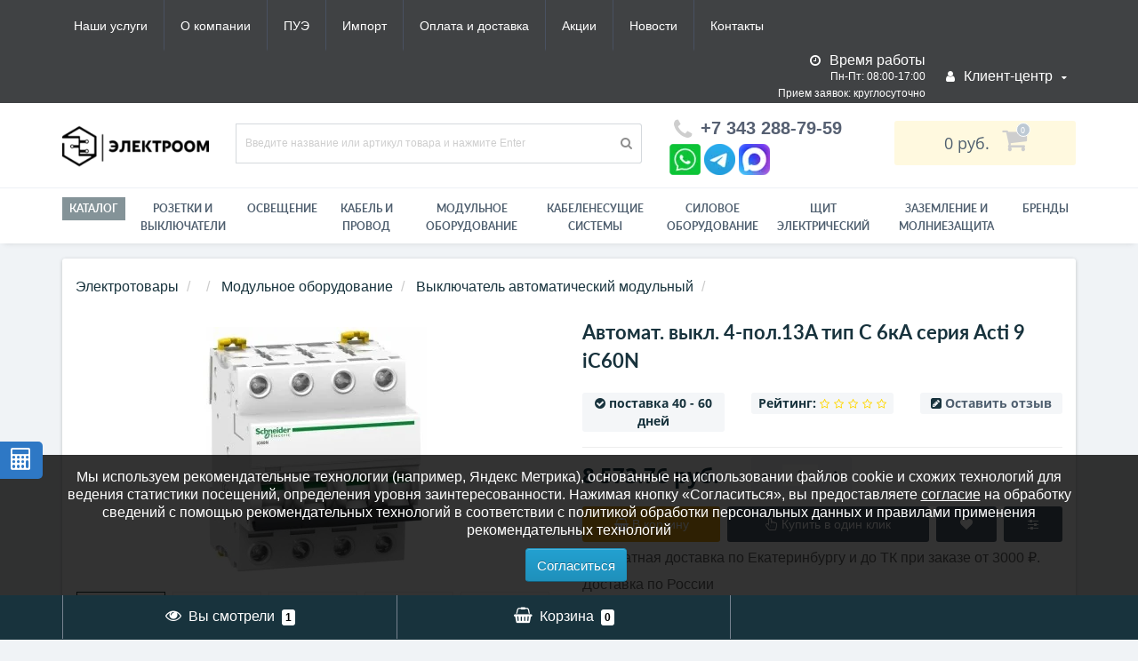

--- FILE ---
content_type: text/html; charset=utf-8
request_url: https://om-ek.ru/product/item/avtomat-vykl-4-pol-13a-tip-c-6ka-seriya-acti-9-ic60n
body_size: 45827
content:
<!DOCTYPE html>
<!--[if IE]><![endif]-->
<!--[if IE 8 ]><html prefix="og: http://ogp.me/ns# fb: http://ogp.me/ns/fb# product: http://ogp.me/ns/product#"  dir="ltr" lang="ru" class="ie8"><![endif]-->
<!--[if IE 9 ]><html prefix="og: http://ogp.me/ns# fb: http://ogp.me/ns/fb# product: http://ogp.me/ns/product#"  dir="ltr" lang="ru" class="ie9"><![endif]-->
<!--[if (gt IE 9)|!(IE)]><!-->
<html prefix="og: http://ogp.me/ns# fb: http://ogp.me/ns/fb# product: http://ogp.me/ns/product#"  dir="ltr" lang="ru">
<!--<![endif]-->
<head>
<meta http-equiv="Content-Type" content="text/html; charset=UTF-8"/>
<meta name="viewport" content="width=device-width, initial-scale=1.0, minimum-scale=1.0, user-scalable=0" />
<meta http-equiv="X-UA-Compatible" content="IE=edge">
<title>Купить Автомат. выкл. 4-пол.13A тип C 6кА серия Acti 9 iC60N A9F74413 в Екатеринбурге, Тюмени, Москве интернет-магазин Электро ОМ </title>
<meta name='yandex-verification' content='34314240'>
<base href="https://om-ek.ru/" />
    <script type="text/javascript">
var beforeinstallprompt;
window.addEventListener('beforeinstallprompt', function(event) {
	beforeinstallprompt = event;
	event.preventDefault();
}, false);
document.addEventListener('busAppBefore', function() {
	busApp.setting = {"version":"1.0.11","api":"extension/module/bus_app","lg":"0","md":"0","sm":"1","xs":"1","lang":1,"name":"Электро Ом - электротовары, кабель","description":"Оптовые цены на электротовары","description_ios":"Оптовые цены на электротовары","description_android":"Оптовые цены на электротовары","description_bookmarks":"Оптовые цены на электротовары","description_bookmarks_key":"Чтобы добавить в закладки нажмите CTRL + D на клавиатуре.","description_notification":"Оптовые цены на электротовары ","appinstalled":"Приложение не установилось","offline":"Проверьте соединение с интернетом","offline_link":"https://om-ek.ru/contact","online":"Интернет появился! Ура товарищи!","delay":5000,"closeTime":300000,"cache_status":true,"cache_resources":[],"cache_resources_exception":"","cache_max_ages":1209600,"cache_token":1711433861,"notification":"Для возможности подписаться на уведомления, разблокируйте эту функцию в настройках браузера.","notification_status":false,"notification_audio":"image/catalog/bus_app/notification.mp3","notification_interval":3600,"push_status":false,"push_service":0,"push_public_key":"","sync_status":true,"start_url":"/","route":"product/product","debug":"0","debug_php":false};
	busApp.setting['beforeinstallprompt'] = beforeinstallprompt;
});
</script>    <meta name="apple-mobile-web-app-title" content="Электро Ом интернет - магазин - электротовары" />    <meta name="mobile-web-app-capable" content="yes" />    <meta name="apple-mobile-web-app-capable" content="yes" />    <meta name="apple-mobile-web-app-status-bar-style" content="black" />    <meta name="theme-color" content="#000000" />    <link href="image/catalog/bus_app/1/manifest.json?v=1.0.11&time=1710224261" type="application/json" rel="manifest" />    <link href="image/catalog/bus_app/favicon-16x16.png" type="image/png" rel="icon" sizes="16x16" />    <link href="image/catalog/bus_app/favicon-32x32.png" type="image/png" rel="icon" sizes="32x32" />    <link href="image/catalog/bus_app/favicon-48x48.png" type="image/png" rel="icon" sizes="48x48" />    <link href="image/catalog/bus_app/favicon-96x96.png" type="image/png" rel="icon" sizes="96x96" />    <link href="image/catalog/bus_app/favicon-192x192.png" type="image/png" rel="icon" sizes="192x192" />    <link href="image/catalog/bus_app/apple-57x57.png" type="image/png" rel="apple-touch-icon" sizes="57x57" />    <link href="image/catalog/bus_app/apple-60x60.png" type="image/png" rel="apple-touch-icon" sizes="60x60" />    <link href="image/catalog/bus_app/apple-72x72.png" type="image/png" rel="apple-touch-icon" sizes="72x72" />    <link href="image/catalog/bus_app/apple-76x76.png" type="image/png" rel="apple-touch-icon" sizes="76x76" />    <link href="image/catalog/bus_app/apple-114x114.png" type="image/png" rel="apple-touch-icon" sizes="114x114" />    <link href="image/catalog/bus_app/apple-120x120.png" type="image/png" rel="apple-touch-icon" sizes="120x120" />    <link href="image/catalog/bus_app/apple-144x144.png" type="image/png" rel="apple-touch-icon" sizes="144x144" />    <link href="image/catalog/bus_app/apple-152x152.png" type="image/png" rel="apple-touch-icon" sizes="152x152" />    <link href="image/catalog/bus_app/apple-180x180.png" type="image/png" rel="apple-touch-icon" sizes="180x180" />    <link href="image/catalog/bus_app/mask-700x700.svg" rel="mask-icon" color="#000000" />    <meta name="msapplication-TileImage" content="image/catalog/bus_app/msapplication-144x144.png" />    <meta name="msapplication-tooltip" content="A9F74413 Автомат. выкл. 4-пол.13A тип C 6кА серия Acti 9 iC60N Schneider Electric ШНЕЙДЕР ЭЛЕКТРИК Доставка по России. Выгодные цены. Сертифицированная продукция. Екатеринбург интернет магазин Электро ОМ" />    <meta name="msapplication-TileColor" content="#000000" />    <meta name="msapplication-square70x70logo" content="image/catalog/bus_app/msapplication-70x70.png" />    <meta name="msapplication-square150x150logo" content="image/catalog/bus_app/msapplication-150x150.png" />    <meta name="msapplication-square310x150logo" content="image/catalog/bus_app/msapplication-310x150.png" />    <meta name="msapplication-wide310x310logo" content="image/catalog/bus_app/msapplication-310x310.png" />    <script async src="catalog/view/theme/default/javascript/bus_app/bus_app.js?v=1.0.11&time=1710224261" type="text/javascript"></script><meta name="description" content="A9F74413 Автомат. выкл. 4-пол.13A тип C 6кА серия Acti 9 iC60N Schneider Electric ШНЕЙДЕР ЭЛЕКТРИК Доставка по России. Выгодные цены. Сертифицированная продукция. Екатеринбург интернет магазин Электро ОМ" />
<meta name="keywords" content= "Автомат. выкл. 4-пол.13A тип C 6кА серия Acti 9 iC60N" />





	<link href="catalog/view/javascript/bootstrap/css/bootstrap.min.css" rel="stylesheet" media="screen" />
	<link href="catalog/view/theme/oct_techstore/stylesheet/font-awesome/css/font-awesome.min.css" rel="stylesheet" media="screen" />
	<link href="catalog/view/theme/oct_techstore/stylesheet/fonts.css" rel="stylesheet" media="screen" />
	<link href="catalog/view/theme/oct_techstore/stylesheet/stylesheet.css" rel="stylesheet" media="screen" />
	<link href="catalog/view/theme/oct_techstore/stylesheet/responsive.css" rel="stylesheet" media="screen" />
	<link href="catalog/view/javascript/jquery/owl-carousel/owl.carousel.css" rel="stylesheet" media="screen" />
	<link href="catalog/view/theme/oct_techstore/stylesheet/allstyles.css" rel="stylesheet" media="screen" />
	<link href="catalog/view/theme/oct_techstore/stylesheet/dynamic_stylesheet.css" rel="stylesheet" media="screen" />
	<link href="catalog/view/theme/oct_techstore/js/fancy-box/jquery.fancybox.min.css" rel="stylesheet" media="screen" />
	<link href="catalog/view/theme/oct_techstore/js/toast/jquery.toast.css" rel="stylesheet" media="screen" />
	<link href="catalog/view/javascript/jquery/datetimepicker/bootstrap-datetimepicker.min.css" rel="stylesheet" media="screen" />


	<script  src="catalog/view/javascript/jquery/jquery-2.1.1.min.js"></script>
	<script  src="catalog/view/javascript/bootstrap/js/bootstrap.min.js"></script>
	<script  src="catalog/view/javascript/jquery/owl-carousel/owl.carousel.min.js"></script>
	<script  src="catalog/view/javascript/jquery/magnific/jquery.magnific-popup.min.js"></script>
	<script  src="catalog/view/theme/oct_techstore/js/barrating.js"></script>
	<script  src="catalog/view/javascript/octemplates/tippy/tippy.min.js"></script>
	<script  src="catalog/view/theme/oct_techstore/js/fancy-box/jquery.fancybox.min.js"></script>
	<script  src="catalog/view/theme/oct_techstore/js/toast/jquery.toast.js"></script>
	<script  src="catalog/view/javascript/jquery/datetimepicker/moment.js"></script>
	<script  src="catalog/view/javascript/jquery/datetimepicker/bootstrap-datetimepicker.min.js"></script>
	

<script src="/catalog/view/javascript/jquery/anchor.js"></script>
<script>
$( 'document' ).ready( function() {
	$( 'a[href*=#]' ).anchor( {
		transitionDuration : 500, // время анимации в миллисекундах
		transitionTimingFunction: 'linear' // тип анимации, по умолчанию 'swing'
	} );
} );
</script>
<link href="https://om-ek.ru/image/catalog/BRAND2024/kvadrat-chyornyj125.png" rel="icon" />
<!--microdatapro 7.5 twitter cards start -->
<meta property="twitter:card" content="summary_large_image" />
<meta property="twitter:creator" content="https://twitter.com/omektb" />
<meta property="twitter:site" content="Автомат. выкл. 4-пол.13A тип C 6кА серия Acti 9 iC60N" />
<meta property="twitter:title" content="Автомат. выкл. 4-пол.13A тип C 6кА серия Acti 9 iC60N" />
<meta property="twitter:description" content="Исключительные качества модульного автоматического выключателя Acti 9 iC60 гарантируют абсолютную безопасность и повышенную непрерывность работы. VisiSafe : полная безопасность при работе и обслуживании цепей. Электробезопасность класса 2: постоянная безопасность для операторов и" />
<meta property="twitter:image" content="https://om-ek.ru/image/catalog/product/talog-ru-image-15821888235e4e49174e35e.jpeg" />
<meta property="twitter:image:alt" content="Автомат. выкл. 4-пол.13A тип C 6кА серия Acti 9 iC60N" />
<!--microdatapro 7.5 twitter cards end -->
<!--microdatapro 7.5 open graph start -->
<meta property="og:locale" content="ru-ru">
<meta property="og:rich_attachment" content="true">
<meta property="og:site_name" content="ЭлектроОм электротовары">
<meta property="og:type" content="product" />
<meta property="og:title" content="Автомат. выкл. 4-пол.13A тип C 6кА серия Acti 9 iC60N" />
<meta property="og:description" content="Исключительные качества модульного автоматического выключателя Acti 9 iC60 гарантируют абсолютную безопасность и повышенную непрерывность работы. VisiSafe : полная безопасность при работе и обслуживании цепей. Электробезопасность класса 2: постоянная безопасность для операторов и" />
<meta property="og:image" content="https://om-ek.ru/image/catalog/product/talog-ru-image-15821888235e4e49174e35e.jpeg" />
<meta property="og:image:secure_url" content="https://om-ek.ru/image/catalog/product/talog-ru-image-15821888235e4e49174e35e.jpeg" />
<meta property="og:image:width" content="1200">
<meta property="og:image:height" content="630">
<meta property="og:url" content="https://om-ek.ru/product/item/avtomat-vykl-4-pol-13a-tip-c-6ka-seriya-acti-9-ic60n">
<meta property="business:contact_data:street_address" content="ул. Данилы Зверева, 31, оф.24" />
<meta property="business:contact_data:locality" content="Екатеринбург" />
<meta property="business:contact_data:postal_code" content="620137" />
<meta property="business:contact_data:country_name" content="Свердловская обл." />
<meta property="place:location:latitude" content="56.869971" />
<meta property="place:location:longitude" content="60.6496003" />
<meta property="business:contact_data:email" content="info@om-ek.ru"/>
<meta property="business:contact_data:phone_number" content="+7343-288-79-59"/>
<meta property="fb:profile_id" content="https://www.facebook.com/electroomekb/">
<meta property="product:product_link" content="https://om-ek.ru/product/item/avtomat-vykl-4-pol-13a-tip-c-6ka-seriya-acti-9-ic60n">
<meta property="product:brand" content="Schneider Electric ШНЕЙДЕР ЭЛЕКТРИК">
<meta property="product:category" content="Выключатель автоматический модульный">
<meta property="product:availability" content="pending">
<meta property="product:condition" content="new">
<meta property="product:upc" content="[{"type":"certificate","file":"_files\/etm\/cert\/ce00cfc61a4bd03f4054099bf7b6025b.pdf"},{"type":"certificate","file":"_files\/etm\/cert\/ce00cfc61a4bd03f4054099bf7b6025b.pdf"},{"type":"\u0421\u0442\u0440\u0430\u043d\u0438\u0446\u0430 \u043a\u0430\u0442\u0430\u043b\u043e\u0433\u0430","file":"_files\/etm\/TechDesc\/2a01fc22bae2b404c79f88c00e521e99.pdf"},{"type":"\u0414\u043e\u043f\u043e\u043b\u043d\u0438\u0442\u0435\u043b\u044c\u043d\u0430\u044f \u0438\u043d\u0444\u043e\u0440\u043c\u0430\u0446\u0438\u044f","file":"_files\/etm\/TechDesc\/19d3558d55e09c6d40b426d41852a36c.pdf"},{"type":"\u041f\u0440\u0438\u043a\u043b\u0430\u0434\u043d\u044b\u0435 \u043f\u0440\u043e\u0433\u0440\u0430\u043c\u043c\u044b","file":"_files\/etm\/TechDesc\/13436fa6aeb6f177b8acc804b6d7bdfe.pdf"}]">
<meta property="product:target_gender" content="">
<meta property="product:price:amount" content="8573.76">
<meta property="product:price:currency" content="RUB">
<!--microdatapro 7.5 open graph end -->
<link href="catalog/view/theme/default/stylesheet/video_services.css?v=1.5" type="text/css" rel="stylesheet" media="screen" />

                  
<style>
  @media (min-width:450px){
    li.doc-button{display:none}
  }
  
	/* Стили для всплывающего окна */
	#cookieConsent {
	    display: none;
	    position: fixed;
	    bottom: 50px;
	    left: 0;
	    width: 100%;
	    background-color: rgba(0, 0, 0, 0.8);
	    color: white;
	    padding: 15px;
	    text-align: center;
	    z-index: 1000;
	}
	#cookieConsent .btn {
	    margin-left: 15px;
		font-size: 15px;
	}
	#cookieConsent a {
	    color: #fff;
	    text-decoration: underline;
	}

	@media (max-width: 993px){
		#cookieConsent{
			bottom: 0px;
		}
	}
</style>
<style>
body img {
  width: auto;
  height: auto;
}
</style>

<script data-not_optimize="true">
// WEBP detect by sitecreator (c) 2019 https://sitecreator.ru webp_detect.js ver. 2.1.1
// Code Developer Malyutin R. A. All rights reserved.
(function() {
  if(typeof (window.sitecreator_hasWebP) !== 'object') window.sitecreator_hasWebP = {val: null};

  var usA = navigator.userAgent;
  var s;
  if(usA.match(/windows|android/i) !== null) if((s = usA.match(/(Chrome|Firefox)\/(\d{2,3})\./i)) !== null) {
    // console.log(s);
    var br = s[1].toLowerCase();
    var ver = s[2];
    if((br === "chrome" &&   ver >= 32) || br === "firefox" && ver >= 65) {
      window.sitecreator_hasWebP.val = true; // сработает если еще нет куки
      console.log('webp on start= ok');
    }
  }

  var cookie_hasWebP = document.cookie.match(/\bsitecreator_hasWebP=1\b;?/);
  if(cookie_hasWebP !== null) window.sitecreator_hasWebP.val = true;

  var img = new Image();
  img.onerror = function() {
    document.cookie = "sitecreator_hasWebP=0; path=/";
    window.sitecreator_hasWebP.val = false;
    console.log('webp = bad');
  };
  // работает асинхроннно. в Хроме сработает сразу и до DOMContentLoaded, в FF - в конце (после DOMContentLoaded)
  img.onload = function() {
    if (img.width === 2 && img.height === 1) {
      document.cookie = "sitecreator_hasWebP=1; path=/";
      window.sitecreator_hasWebP.val = true;
      console.log('webp = ok');
    }};
  img.src = "[data-uri]";
})();



function funWebpOrNot2(tag, n) {
  // console.log('funWebpOrNot2, document.readyState= ' + document.readyState);
  // var me = document.currentScript;  // будет null если тег <script> добвлен динамически после document.readyState === complete
  if(typeof n == "undefined" || n === null) return;
  var me = document.getElementById('scwebp' + n);
  if (me === null) return;  // null - если элемент не существует. выходим без отображения картинки

  // перестраховка, т.к. id уже уникальный в каждый отрезок времени
  // на случай динамического создания на стр. <script>. Для одного запроса по http исключено дублирование id, да и js не выполняются параллельно
  if(typeof me.removeAttribute) me.removeAttribute('id');

  if ((typeof (window.sitecreator_hasWebP) === 'undefined' || !window.sitecreator_hasWebP.val)) { // not webp
    tag = tag.replace(/\.webp(['"\s])/g, '$1');
  }

  if(document.readyState === 'loading') {
    document.write(tag);
    // удалим узел чтобы не мешал (чему, где  и когда?) удаление - лишняя операция и перестроение дерева DOM
    //  подстраховка на гипотетический случай 2-го запуска одного и того же блока <script>, что невозможно после удаления его id, который к тому же уникален
    if (typeof me.remove === 'function') me.remove(); // старые браузеры не знают
    me = null; //отправляется к сборщику мусора
  }
  else me.insertAdjacentHTML("afterend", tag);  // метод поддерживается всеми зверями

}

function funWebpOrNot22(v) {
  if(typeof v === 'object') {
    funWebpOrNot2(v[0], v[1]);
  }
}

// на случай если в ускорителе включена оптимизация JS и все скрипты перемещаются в конец страницы
function funWebpOrNot3(tag, n) {
  // console.log('funWebpOrNot2, document.readyState= ' + document.readyState);
  // var me = document.currentScript;  // будет null если тег <script> добвлен динамически после document.readyState === complete
  if(typeof n == "undefined" || n === null) return;
  var me = document.getElementById('scwebp' + n); //
  var ns = document.getElementById('nswebp' + n); // элемент <noscript>
  if (me === null || ns === null) return;  // null - если элемент не существует. выходим без отображения картинки

  // перестраховка, т.к. id уже уникальный в каждый отрезок времени
  // на случай динамического создания на стр. <script>. Для одного запроса по http исключено дублирование id, да и js не выполняются параллельно
  // if(typeof me.removeAttribute) me.removeAttribute('id');

  if ((typeof (window.sitecreator_hasWebP) === 'undefined' || !window.sitecreator_hasWebP.val)) { // not webp
    tag = tag.replace(/\.webp(['"\s])/g, '$1');
  }
  ns.insertAdjacentHTML("afterend", tag);  // метод поддерживается всеми зверями
}

function funWebpOrNot33(v) {
  if(typeof v === 'object') {
    funWebpOrNot2(v[0], v[1]);
  }
}
</script>
</head>
<body class="product-product-204391 panda-module-product ">
  <div class="cable-calculator-fixed-block">
    <a href="https://om-ek.ru/calculator" class="oct-button"><i class="fa fa-calculator" aria-hidden="true"></i></a>
  </div>
	<div id="menu-mobile" class="m-panel-box">
	  <div class="menu-mobile-header">Меню</div>
	  <div id="menu-mobile-box"></div>
	  <div class="close-m-search">
	    <a class="oct-button closempanel">×</a>
	  </div>
	</div>
	<div id="info-mobile" class="m-panel-box">
	  <div class="menu-mobile-header">Информация</div>
	  <div class="close-m-search">
	    <a class="oct-button closempanel">×</a>
	  </div>
	  <div id="info-mobile-box"></div>
	</div>
	<div class="oct-m-search m-panel-box" id="msrch">
	  <div class="menu-mobile-header">Поиск товаров</div>
	  <div id="oct-mobile-search-box">
	    <div id="oct-mobile-search">
	      <div class="input-group">
	        <input type="text" name="search" class="form-control oct_live_search" placeholder="Поиск товаров">
	        <span class="input-group-btn">
	        <input type="button" id="oct-m-search-button" value="Найти" class="oct-button">
	        </span>
	      </div>
	      <div class="oct-msearchresults" id="searchm">
	        <div id="msearchresults"></div>
	      </div>
	    </div>
	    <p>&nbsp;</p>
	  </div>
	  <div class="close-m-search">
	    <a class="oct-button closempanel">×</a>
	  </div>
	</div>
	<div id="oct-bluring-box">
	<div id="oct-bluring-box-item"></div>
	<nav id="top">
	  <div class="top-container">
	    <div class="container mobile-container">
	      <div class="row">
	        <div class="col-xs-6 top-mobile-item">
	          <a class="new-menu-toggle" id="menu-mobile-toggle">
	          <i class="fa fa-bars" aria-hidden="true"></i>
	          </a>
	        </div>
	        <div class="col-xs-6 top-mobile-item">
	          <a class="new-menu-toggle" id="info-mobile-toggle">
	          <i class="fa fa-info" aria-hidden="true"></i>
	          </a>
	        </div>
	        <!--
	        <div class="col-xs-3 top-mobile-item">
	          <a class="new-menu-toggle" href="https://om-ek.ru/brands">
	          <i class="fa fa-search" aria-hidden="true"></i>
	          </a>
	        </div>
	      -->
	      </div>
	    </div>
	    <div class="container not-mobile-container">
	      <div class="row">
	        <div class="col-sm-12">
	          <div id="top-left-links" class="pull-left">
	            <ul class="list-inline top-left-info-links">
	              		              		              	<li class="apppli"><a href="https://om-ek.ru/article/uslugi">Наши услуги</a></li>
		              		              	<li class="apppli"><a href="https://om-ek.ru/article/o-kompanii">О компании</a></li>
		              		              	<li class="apppli"><a href="https://om-ek.ru/article/PUE">ПУЭ</a></li>
		              	              	              		              		              	<li class="apppli"><a href="https://om-ek.ru/article/parallelnyj-import">Импорт</a></li>
		              		              	<li class="apppli"><a href="https://om-ek.ru/article/dostavka">Оплата и доставка</a></li>
		              		              	<li class="apppli"><a href="https://om-ek.ru/specials">Акции</a></li>
		              	              	              	              	<li><a href="https://om-ek.ru/blog-news">Новости</a></li>
	              	              	              	<li><a href="https://om-ek.ru/contact">Контакты</a></li>
	              	            </ul>
	          </div>
	          <div id="top-right-links" class="pull-right">
	            	            <div class="language-currency">
	              
	              	            </div>
	            	            <ul class="list-inline">
	              	              <li class="dropdown clock-new">
	              	<div class="clock-text"><i class="fa fa-clock-o" aria-hidden="true"></i> <span class="hidden-xs hidden-sm hidden-md">Время работы</span></div>
	              		              	<div class="clock-item">Пн-Пт: 08:00-17:00</div>
	              		              	<div class="clock-item">Прием заявок: круглосуточно </div>
	              		              	<div class="clock-item"></div>
	              		              	<div class="clock-item">Режим работы склада:</div>
	              		              	<div class="clock-item">пн-пт: 10:00–17:00</div>
	              		              </li>
	              	              	              <li class="dropdown user-dropdown">
	                <a rel="nofollow" href="https://om-ek.ru/my-account" title="Личный кабинет" class="dropdown-toggle" data-toggle="dropdown" aria-expanded="false" data-hover="dropdown"><i class="fa fa-user" aria-hidden="true"></i> <span class="hidden-xs hidden-sm hidden-md">Клиент-центр</span> <i class="fa fa-caret-down"></i></a>
	                <ul class="dropdown-menu user-dropdown-menu">
	                  		                  <li><a rel="nofollow" href="https://om-ek.ru/simpleregister">Регистрация</a></li>
		                  <li><a onclick="get_oct_popup_login();">Авторизация</a></li>
	                  	                </ul>
	              </li>
	            </ul>
	          </div>
	        </div>
	      </div>
	    </div>
	  </div>
	</nav>
	<header>
	  <div class="container">
	    <div class="row middle-header">
	      <div class="col-md-2 col-sm-6 ts-logo-box">
	        <div id="logo">
	          		          		          	<a href="https://om-ek.ru/"><img src="https://om-ek.ru/image/catalog/NEW design/pryamougolnyj-chyornyj_1.png" alt="ЭлектроОм электротовары" class="img-responsive" /></a>
		          	          	        </div>
	      </div>
	      <div class="col-sm-5 ts-search-box"><div id="search" class="input-group">
	  <input type="text" name="search" value="" placeholder="Введите название или артикул товара и нажмите Enter" class="input-lg " />
  <span class="input-group-btn">
    <button type="button"  id="oct-search-button" class="btn btn-default btn-lg btn-search"><i class="fa fa-search"></i></button>
  </span>
</div></div>
	      <div class="col-sm-2 phones-top-box">
	        		        <div class="dropdown phones-dropdown">
		          		          	<a href="#" class="dropdown-toggle" data-toggle="dropdown" aria-expanded="false" data-hover="dropdown"><i class="fa fa-phone"></i> <span>+7 343 288-79-59</span> <!--<i class="fa fa-caret-down"></i>--></a>
			          			          <ul class="dropdown-menu">
			            			              <li><i class="fa fa-volume-control-phone" aria-hidden="true"></i><a href="#" class="phoneclick" onclick="window.location.href='tel:+73432887959';return false;">+7 343 288-79-59</a></li>
			            			          </ul>
		          		        </div>
	        	        	<!--<div class="mail-box"><i class="fa fa-whatsapp fa-fw"></i><a href="https://wa.me/79222017959" rel="nofollow" rel="noopener" target="_blank"> написать в whatsapp</a></div>
	            <div class="mail-box"><i class="fa fa-telegram"></i><a href="https://t.me/Omek_electroom" rel="nofollow" rel="noopener" target="_blank"> написать в telegram</a></div>
	            <div class="mail-box"><i class="fa fa-envelope fa-fw"></i> <strong>E-mail:</strong> <a href="mailto:info@om-ek.ru">info@om-ek.ru</a></div>-->
            <div class="messenger-icons-container">
                <div class="messenger-icons">
                    <a href="https://wa.me/79222017959" target="_blank" rel="nofollow noopener" class="icon-link" title="написать в WhatsApp"><img src="/image/messendger/whatsapp-icon.png.webp" width="35" height="35" loading="lazy" decoding="async" alt="WhatsApp" class="messenger-icon"></a>
                    <a href="https://t.me/Omek_electroom" target="_blank" rel="nofollow noopener" class="icon-link" title="написать в Telegram"><img src="/image/messendger/Telegram_2019_Logo.svg.png.webp" width="35" height="35" loading="lazy" decoding="async" alt="Telegram" class="messenger-icon"></a>
                    <a href="https://max.ru/chat?id=+79222017959" target="_blank" rel="nofollow noopener" class="icon-link" title="написать в MAX"><img src="/image/messendger/Max_logo_2025.png.webp" width="35" height="35" loading="lazy" decoding="async" alt="MAX" class="messenger-icon"></a></div>
                </div>
	      </div>
	      <div class="col-sm-3 buttons-top-box">
	        	<div id="cart">
	  <a onclick="get_oct_popup_cart();"><span id="cart-total"><span class="cart-total-price">0&nbsp;руб.</span> <i class="fa fa-shopping-cart"><span class="count-quantity">0</span></i></span></a>
	</div>
	      </div>
	      <div class="col-sm-6 mobile-icons-box">
	        <!--<a href="https://om-ek.ru/wishlist" id="m-wishlist"><i class="fa fa-heart" aria-hidden="true"></i></a>
	        <a href="https://om-ek.ru/compare-products" id="m-compare"><i class="fa fa-sliders" aria-hidden="true"></i></a>-->
	        <a onclick="javascript:get_oct_popup_cart(); return false;" href="#" id="m-cart"><i class="fa fa-shopping-cart"></i></a>
	      </div>
	    </div>
	  </div>
	</header>
			<div class="menu-row">
  <div class="container">
    <div class="row">
      <div id="oct-menu-box" class="col-sm-12">
        <nav id="menu" class="navbar">
          <div class="navbar-header"><span id="category" class="visible-xs">Список категорий</span>
            <button type="button" class="btn btn-navbar navbar-toggle" data-toggle="collapse" data-target=".navbar-ex1-collapse"><i class="fa fa-bars"></i></button>
          </div>
          <div class="collapse navbar-collapse navbar-ex1-collapse">
            <ul class="nav navbar-nav flex menu">
                                                                      <li><a href="https://om-ek.ru/article/products" >Каталог</a></li>
                                          	
                                                                      <li><a href="https://om-ek.ru/product/elektroustanovochnye-izdeliya" >РОЗЕТКИ И ВЫКЛЮЧАТЕЛИ</a></li>
                                          	
                                                                      <li><a href="https://om-ek.ru/product/svetilniki" >Освещение</a></li>
                                          	
                                                                      <li><a href="https://om-ek.ru/product/kabel-i-provod" >Кабель и провод </a></li>
                                          	
                                                                      <li><a href="https://om-ek.ru/product/modulnoe-oborudovanie" >Модульное оборудование</a></li>
                                          	
                                                                      <li><a href="https://om-ek.ru/product/kabelenesuschie-sistemyi" >Кабеленесущие системы</a></li>
                                          	
                                                                      <li><a href="https://om-ek.ru/product/silovoe-oborudovanie" >Силовое оборудование</a></li>
                                          	
                                                                      <li><a href="https://om-ek.ru/product/schityi-shkafyi-korpusa-korobki" >Щит электрический</a></li>
                                          	
                                                                      <li><a href="https://om-ek.ru/product/zazemlenie-i-molniezashchita" >ЗАЗЕМЛЕНИЕ И МОЛНИЕЗАЩИТА</a></li>
                                          	
                                                                      <li><a href="https://om-ek.ru/brands" >Бренды</a></li>
                                          	
                          </ul>
          </div>
        </nav>
      </div>
    </div>
  </div>
</div>
	<div class="container">
    <div class="col-sm-12  content-row product-content-row">
    <div class="breadcrumb-box">
      <ul class="breadcrumb">
                              <li>
              <a href="https://om-ek.ru/" title="Главная">
                Электротовары              </a>
            </li>
                                        <li>
              <a href="https://om-ek.ru/" title="">
                <span></span>
              </a>

            </li>
                                        <li>
              <a href="https://om-ek.ru/product/modulnoe-oborudovanie" title="Модульное оборудование">
                <span>Модульное оборудование</span>
              </a>

            </li>
                                        <li>
              <a href="https://om-ek.ru/product/vyklyuchatel-avtomaticheskiy-modulnyy" title="Выключатель автоматический модульный">
                <span>Выключатель автоматический модульный</span>
              </a>

            </li>
                                        <li>
              <span>
                <!--<span >Автомат. выкл. 4-пол.13A тип C 6кА серия Acti 9 iC60N</span>-->
              </span>

            </li>
                        </ul>
    </div>
    <div class="row">
                                <div id="content" class="col-sm-12"  >
        <span class="micro-name">Автомат. выкл. 4-пол.13A тип C 6кА серия Acti 9 iC60N</span>        <div class="row">
                                          <div class="col-sm-6 left-info">
                          <ul>
                
                                                  <li class="image thumbnails-one thumbnail">
                     <a href="https://om-ek.ru/image/cache/catalog/product/talog-ru-image-15821888235e4e49174e35e-720x720.jpeg.webp" title="Автомат. выкл. 4-пол.13A тип C 6кА серия Acti 9 iC60N в Выключатель автоматический модульный от Schneider Electric ШНЕЙДЕР ЭЛЕКТРИК в интернет магазине ЭлектроОм электротовары" onclick="funcyFirst(); return false;"  class='cloud-zoom' id='zoom1' data-index="0">
                      <img src="https://om-ek.ru/image/cache/catalog/product/talog-ru-image-15821888235e4e49174e35e-278x278.jpeg.webp" width="278" height="278" loading="lazy" decoding="async" title="Автомат. выкл. 4-пол.13A тип C 6кА серия Acti 9 iC60N в Выключатель автоматический модульный от Schneider Electric ШНЕЙДЕР ЭЛЕКТРИК в интернет магазине ЭлектроОм электротовары" class="img-responsive" alt="A9F74413 A9F74413 Schneider Electric ШНЕЙДЕР ЭЛЕКТРИК" />
                    </a>
                  </li>
                              </ul>
                              <div class="image-additional" id="image-additional">
                  <div class="thumbnails all-carousel">
                    
 		 	   
                      <a href="https://om-ek.ru/image/cache/catalog/product/talog-ru-image-15821888235e4e49174e35e-720x720.jpeg.webp" title="Автомат. выкл. 4-пол.13A тип C 6кА серия Acti 9 iC60N в Выключатель автоматический модульный от Schneider Electric ШНЕЙДЕР ЭЛЕКТРИК в интернет магазине ЭлектроОм электротовары 1" data-fancybox="images" data-index="0" data-main-img="https://om-ek.ru/image/cache/catalog/product/talog-ru-image-15821888235e4e49174e35e-350x350.jpeg.webp" data-main-popup="https://om-ek.ru/image/cache/catalog/product/talog-ru-image-15821888235e4e49174e35e-720x720.jpeg.webp" class="cloud-zoom-gallery selected-thumb" data-rel="useZoom: 'zoom1', smallImage: 'https://om-ek.ru/image/cache/catalog/product/talog-ru-image-15821888235e4e49174e35e-350x350.jpeg'">
                        <img src="https://om-ek.ru/image/cache/catalog/product/talog-ru-image-15821888235e4e49174e35e-90x90.jpeg.webp" width="90" height="90" loading="lazy" decoding="async"  title="Автомат. выкл. 4-пол.13A тип C 6кА серия Acti 9 iC60N в Выключатель автоматический модульный от Schneider Electric ШНЕЙДЕР ЭЛЕКТРИК в интернет магазине ЭлектроОм электротовары 1" alt="A9F74413 A9F74413 Schneider Electric ШНЕЙДЕР ЭЛЕКТРИК 1" class="img-responsive" />
                      </a>

			   
                    
 		 	   
                      <a href="https://om-ek.ru/image/cache/catalog/product/der-electric-com-files-p_Doc_Ref-PB104450-p_File_Type-rendition_288_png-default_image-DefaultProductImage-720x720.png.webp" title="Автомат. выкл. 4-пол.13A тип C 6кА серия Acti 9 iC60N в Выключатель автоматический модульный от Schneider Electric ШНЕЙДЕР ЭЛЕКТРИК в интернет магазине ЭлектроОм электротовары 2" data-fancybox="images" data-index="1" data-main-img="https://om-ek.ru/image/cache/catalog/product/der-electric-com-files-p_Doc_Ref-PB104450-p_File_Type-rendition_288_png-default_image-DefaultProductImage-350x350.png.webp" data-main-popup="https://om-ek.ru/image/cache/catalog/product/der-electric-com-files-p_Doc_Ref-PB104450-p_File_Type-rendition_288_png-default_image-DefaultProductImage-720x720.png.webp" class="cloud-zoom-gallery " data-rel="useZoom: 'zoom1', smallImage: 'https://om-ek.ru/image/cache/catalog/product/der-electric-com-files-p_Doc_Ref-PB104450-p_File_Type-rendition_288_png-default_image-DefaultProductImage-350x350.png'">
                        <img src="https://om-ek.ru/image/cache/catalog/product/der-electric-com-files-p_Doc_Ref-PB104450-p_File_Type-rendition_288_png-default_image-DefaultProductImage-90x90.png.webp" width="90" height="90" loading="lazy" decoding="async"  title="Автомат. выкл. 4-пол.13A тип C 6кА серия Acti 9 iC60N в Выключатель автоматический модульный от Schneider Electric ШНЕЙДЕР ЭЛЕКТРИК в интернет магазине ЭлектроОм электротовары 2" alt="A9F74413 A9F74413 Schneider Electric ШНЕЙДЕР ЭЛЕКТРИК 2" class="img-responsive" />
                      </a>

			   
                    
 		 	   
                      <a href="https://om-ek.ru/image/cache/catalog/product/talog-ru-image-ooTmRwEx-720x720.jpeg.webp" title="Автомат. выкл. 4-пол.13A тип C 6кА серия Acti 9 iC60N в Выключатель автоматический модульный от Schneider Electric ШНЕЙДЕР ЭЛЕКТРИК в интернет магазине ЭлектроОм электротовары 3" data-fancybox="images" data-index="2" data-main-img="https://om-ek.ru/image/cache/catalog/product/talog-ru-image-ooTmRwEx-350x350.jpeg.webp" data-main-popup="https://om-ek.ru/image/cache/catalog/product/talog-ru-image-ooTmRwEx-720x720.jpeg.webp" class="cloud-zoom-gallery " data-rel="useZoom: 'zoom1', smallImage: 'https://om-ek.ru/image/cache/catalog/product/talog-ru-image-ooTmRwEx-350x350.jpeg'">
                        <img src="https://om-ek.ru/image/cache/catalog/product/talog-ru-image-ooTmRwEx-90x90.jpeg.webp" width="90" height="90" loading="lazy" decoding="async"  title="Автомат. выкл. 4-пол.13A тип C 6кА серия Acti 9 iC60N в Выключатель автоматический модульный от Schneider Electric ШНЕЙДЕР ЭЛЕКТРИК в интернет магазине ЭлектроОм электротовары 3" alt="A9F74413 A9F74413 Schneider Electric ШНЕЙДЕР ЭЛЕКТРИК 3" class="img-responsive" />
                      </a>

			   
                    
 		 	   
                      <a href="https://om-ek.ru/image/cache/catalog/product/talog-ru-image-15821888235e4e49174f46d-720x720.jpeg.webp" title="Автомат. выкл. 4-пол.13A тип C 6кА серия Acti 9 iC60N в Выключатель автоматический модульный от Schneider Electric ШНЕЙДЕР ЭЛЕКТРИК в интернет магазине ЭлектроОм электротовары 4" data-fancybox="images" data-index="3" data-main-img="https://om-ek.ru/image/cache/catalog/product/talog-ru-image-15821888235e4e49174f46d-350x350.jpeg.webp" data-main-popup="https://om-ek.ru/image/cache/catalog/product/talog-ru-image-15821888235e4e49174f46d-720x720.jpeg.webp" class="cloud-zoom-gallery " data-rel="useZoom: 'zoom1', smallImage: 'https://om-ek.ru/image/cache/catalog/product/talog-ru-image-15821888235e4e49174f46d-350x350.jpeg'">
                        <img src="https://om-ek.ru/image/cache/catalog/product/talog-ru-image-15821888235e4e49174f46d-90x90.jpeg.webp" width="90" height="90" loading="lazy" decoding="async"  title="Автомат. выкл. 4-пол.13A тип C 6кА серия Acti 9 iC60N в Выключатель автоматический модульный от Schneider Electric ШНЕЙДЕР ЭЛЕКТРИК в интернет магазине ЭлектроОм электротовары 4" alt="A9F74413 A9F74413 Schneider Electric ШНЕЙДЕР ЭЛЕКТРИК 4" class="img-responsive" />
                      </a>

			   
                    
 		 	   
                      <a href="https://om-ek.ru/image/cache/catalog/product/talog-ru-image-15821890855e4e4a1db3611-720x720.jpeg.webp" title="Автомат. выкл. 4-пол.13A тип C 6кА серия Acti 9 iC60N в Выключатель автоматический модульный от Schneider Electric ШНЕЙДЕР ЭЛЕКТРИК в интернет магазине ЭлектроОм электротовары 5" data-fancybox="images" data-index="4" data-main-img="https://om-ek.ru/image/cache/catalog/product/talog-ru-image-15821890855e4e4a1db3611-350x350.jpeg.webp" data-main-popup="https://om-ek.ru/image/cache/catalog/product/talog-ru-image-15821890855e4e4a1db3611-720x720.jpeg.webp" class="cloud-zoom-gallery " data-rel="useZoom: 'zoom1', smallImage: 'https://om-ek.ru/image/cache/catalog/product/talog-ru-image-15821890855e4e4a1db3611-350x350.jpeg'">
                        <img src="https://om-ek.ru/image/cache/catalog/product/talog-ru-image-15821890855e4e4a1db3611-90x90.jpeg.webp" width="90" height="90" loading="lazy" decoding="async"  title="Автомат. выкл. 4-пол.13A тип C 6кА серия Acti 9 iC60N в Выключатель автоматический модульный от Schneider Electric ШНЕЙДЕР ЭЛЕКТРИК в интернет магазине ЭлектроОм электротовары 5" alt="A9F74413 A9F74413 Schneider Electric ШНЕЙДЕР ЭЛЕКТРИК 5" class="img-responsive" />
                      </a>

			   
                    
 		 	   
                      <a href="https://om-ek.ru/image/cache/catalog/product/talog-ru-image-pFIPltxt-720x720.jpeg.webp" title="Автомат. выкл. 4-пол.13A тип C 6кА серия Acti 9 iC60N в Выключатель автоматический модульный от Schneider Electric ШНЕЙДЕР ЭЛЕКТРИК в интернет магазине ЭлектроОм электротовары 6" data-fancybox="images" data-index="5" data-main-img="https://om-ek.ru/image/cache/catalog/product/talog-ru-image-pFIPltxt-350x350.jpeg.webp" data-main-popup="https://om-ek.ru/image/cache/catalog/product/talog-ru-image-pFIPltxt-720x720.jpeg.webp" class="cloud-zoom-gallery " data-rel="useZoom: 'zoom1', smallImage: 'https://om-ek.ru/image/cache/catalog/product/talog-ru-image-pFIPltxt-350x350.jpeg'">
                        <img src="https://om-ek.ru/image/cache/catalog/product/talog-ru-image-pFIPltxt-90x90.jpeg.webp" width="90" height="90" loading="lazy" decoding="async"  title="Автомат. выкл. 4-пол.13A тип C 6кА серия Acti 9 iC60N в Выключатель автоматический модульный от Schneider Electric ШНЕЙДЕР ЭЛЕКТРИК в интернет магазине ЭлектроОм электротовары 6" alt="A9F74413 A9F74413 Schneider Electric ШНЕЙДЕР ЭЛЕКТРИК 6" class="img-responsive" />
                      </a>

			   
                    
 		 	   
                      <a href="https://om-ek.ru/image/cache/catalog/product/talog-ru-image-15821888235e4e491750123-720x720.jpeg.webp" title="Автомат. выкл. 4-пол.13A тип C 6кА серия Acti 9 iC60N в Выключатель автоматический модульный от Schneider Electric ШНЕЙДЕР ЭЛЕКТРИК в интернет магазине ЭлектроОм электротовары 7" data-fancybox="images" data-index="6" data-main-img="https://om-ek.ru/image/cache/catalog/product/talog-ru-image-15821888235e4e491750123-350x350.jpeg.webp" data-main-popup="https://om-ek.ru/image/cache/catalog/product/talog-ru-image-15821888235e4e491750123-720x720.jpeg.webp" class="cloud-zoom-gallery " data-rel="useZoom: 'zoom1', smallImage: 'https://om-ek.ru/image/cache/catalog/product/talog-ru-image-15821888235e4e491750123-350x350.jpeg'">
                        <img src="https://om-ek.ru/image/cache/catalog/product/talog-ru-image-15821888235e4e491750123-90x90.jpeg.webp" width="90" height="90" loading="lazy" decoding="async"  title="Автомат. выкл. 4-пол.13A тип C 6кА серия Acti 9 iC60N в Выключатель автоматический модульный от Schneider Electric ШНЕЙДЕР ЭЛЕКТРИК в интернет магазине ЭлектроОм электротовары 7" alt="A9F74413 A9F74413 Schneider Electric ШНЕЙДЕР ЭЛЕКТРИК 7" class="img-responsive" />
                      </a>

			   
                                      </div>
                </div>
                            <script>
                $(function() {
                  $("#image-additional .all-carousel").owlCarousel({
                    items: 5,
                    itemsDesktop: [1921, 4],
                    itemsDesktop: [1199, 4],
                    itemsDesktopSmall: [979, 4],
                    itemsTablet: [768, 4],
                    itemsMobile: [479, 4],
                    autoPlay: false,
                    navigation: true,
                    slideMargin: 10,
                    navigationText: ['<i class="fa fa-angle-left fa-5x" aria-hidden="true"></i>', '<i class="fa fa-angle-right fa-5x" aria-hidden="true"></i>'],
                    stopOnHover: true,
                    smartSpeed: 800,
                    loop: true,
                    pagination: false
                  });
                })
              </script>
                      </div>
                                          <div id="product-info-right" class="col-sm-6">
            				<h1 class="product-header">Автомат. выкл. 4-пол.13A тип C 6кА серия Acti 9 iC60N</h1>
			            <div class="row after-header-row">
              <div class="col-sm-4 col-xs-12">
                <div class="after-header-item">
                  <span class="blue"><i class="fa fa-check-circle" aria-hidden="true"></i></span> <span>поставка 40 - 60 дней</span>
                </div>
              </div>
              <div class="col-sm-4 col-xs-12 product-rating-box">
                <div class="after-header-item">
                  <span>Рейтинг:</span>
                                    <span class="rating" >
                                                                                      <span class="fa fa-stack"><i class="fa fa-star-o fa-stack-1x"></i></span>
                                                                                        <span class="fa fa-stack"><i class="fa fa-star-o fa-stack-1x"></i></span>
                                                                                        <span class="fa fa-stack"><i class="fa fa-star-o fa-stack-1x"></i></span>
                                                                                        <span class="fa fa-stack"><i class="fa fa-star-o fa-stack-1x"></i></span>
                                                                                        <span class="fa fa-stack"><i class="fa fa-star-o fa-stack-1x"></i></span>
                                                            </span>
                </div>
              </div>
              <div class="col-sm-4 col-xs-12">
                <div class="after-header-item">
                  <span class="blue"><i class="fa fa-pencil-square" aria-hidden="true"></i></span> <span><a href="javascript:;" onclick="$('a[href=\'#tab-review\']').trigger('click'); $('html, body').animate({scrollTop: $('.h2.scrolled').offset().top-80}, 800);return false;">Оставить отзыв</a></span>
                </div>
              </div>
            </div>
            <div id="product">
                            <div class="row">
                <div class="col-sm-12">
                  <hr class="product-hr">
                </div>
              </div>
              
          
            <div class="stock-info" id="stock-info">
              
                  
                            
            </div>
              
        
                              <div class="row">

                  <div class="col-md-4 col-sm-12 price-col"  >
                                                                <span class="micro-availability">поставка 40 - 60 дней
</span>

                      <span class="micro-price">8573.76</span>
                                        <div class="product-price">
                                                                    <div id="main-product-price" class="oct-price-normal h2">8&nbsp;573.76&nbsp;руб.</div>
                                          </div>
                                                                              </div>
                                      <!--<div class="col-lg-5 col-md-4 col-sm-6">
                      <div class="found-cheaper">
                       	              	
	  <a href="javascript:void(0);" onclick="get_oct_popup_found_cheaper('204391');">Уточнить наличие и цену</a>
	  
                      </div>
                    </div>--> 
                                    <div class="col-lg-3 col-md-4 col-sm-6">
                                          <div class="number">
                        <input name="product_id" value="204391" style="display: none;" type="hidden">
                        <div class="frame-change-count">
                          <div class="btn-minus">
                            <button type="button" id="superminus" onclick="$(this).parent().next().val(~~$(this).parent().next().val()-1); oct_update_product_quantity('204391');">
                              <span class="icon-minus"><i class="fa fa-minus"></i></span>
                            </button>
                          </div>
                          <input type="text" name="quantity" value="1" size="8" class="plus-minus" id="input-quantity" onchange="oct_update_prices_opt(); return validate(this);" onkeyup="oct_update_prices_opt(); return validate(this);">
                          <div class="btn-plus">
                            <button type="button" id="superplus" onclick="$(this).parent().prev().val(~~$(this).parent().prev().val()+1); oct_update_product_quantity('204391');">
                              <span class="icon-plus"><i class="fa fa-plus"></i></span>
                            </button>
                          </div>
                        </div>
                      </div>
                                      </div>
                </div>
                                          <div class="row product-buttons-row">
                <div class="col-sm-12">
                  <div class="product-buttons-box">
                                          <a 
                        href="javascript:void(0);"
                        data-toggle="tooltip"
                        id="button-cart"
                        title="В корзину"
                        data-loading-text="Загрузка..."
                        class="oct-button"
                      >
                        <i class="fa fa-shopping-basket" aria-hidden="true"></i>
                        <span class="hidden-sm mobile-display-none-320">В корзину</span>
                      </a>
                                                              <a 
                        href="javascript:void(0);"
                        data-toggle="tooltip"
                        class="oct-button button-one-click"
                        title="Купить в один клик"
                        onclick="get_oct_popup_purchase('204391');"
                      >
                        <i class="fa fa-hand-pointer-o" aria-hidden="true"></i> <span class="hidden-sm mobile-fsz-12-465">Купить в один клик</span></a>
                                        <a href="javascript:void(0);" data-toggle="tooltip" class="oct-button button-wishlist mobile-display-none-465" title="В закладки" onclick="get_oct_popup_add_to_wishlist('204391');"><i class="fa fa-heart"></i></a>
                    <a href="javascript:void(0);" data-toggle="tooltip" class="oct-button button-compare mobile-display-none-465" title="В сравнение" onclick="get_oct_popup_add_to_compare('204391');"><i class="fa fa-sliders" aria-hidden="true"></i></a>
                  </div>
                </div>
              </div>

                              <p>Бесплатная доставка по Екатеринбургу и до ТК при заказе от 3000 ₽.</p><p></p><p> Доставка по России</p>
                            <div class="row">
                <div class="col-sm-12">
                  <hr class="product-hr">
                </div>
              </div>
              <ul class="list-unstyled product-info-ul">
                                  <li class="product-info-li"><span>Производитель:</span> <a href="https://om-ek.ru/shneyder-elektrik"><span>Schneider Electric ШНЕЙДЕР ЭЛЕКТРИК</span></a></li>
                                <li class="product-info-li main-product-model"><span>Код товара:</span> <span>A9F74413</span></li>
                                  <li class="product-info-li main-product-sku"><span>Артикул:</span> <span class="main-product-art" onclick="copyText()">A9F74413<i class="fa fa-clone" aria-hidden="true"></i></span></li>
                  
                                                  <li class="product-info-li main-product-jan"><span>Ом код:</span> <strong id="main-product-jan" style="font-weight: normal;"  itemprop="jan"><span class="main-product-art" onclick="copyText()">014-378<i class="fa fa-clone" aria-hidden="true"></i></span></strong></li>
                              </ul>
              <script>
                      function copyText(textToCopy){
                              const textarea = document.createElement("textarea");
                              textarea.value = textToCopy;
                              document.body.appendChild(textarea);

                              textarea.select();
                              textarea.setSelectionRange(0, 99999); //тел

                              document.execCommand("copy");
                              document.body.removeChild(textarea);
                            }
                            document.querySelectorAll('.main-product-art').forEach(item => {
                              item.addEventListener('click', () => {
                              copyText(item.innerText.trim());
                               });
                            });
                    </script>
                                                      </div>
          </div>
        </div>
        <div class="row product-tabs-row">
          <div id="descr-block" class="col-sm-8">
            <ul class="nav nav-tabs">
              <li class="active"><a href="#tab-description" data-toggle="tab">Описание</a></li>
                            <li class="rel-button"><a href="#oct-related">Рекомендуемые</a></li>
               <li class="doc-button"><a href="#docs" data-toggle="tab">Документы</a></li>

			   
                              <li><a href="#tab-review" data-toggle="tab">Отзывов (0)</a></li>
                                                          <li><a href="#tab-oct_pr_additional_tab" class="scrolled" data-toggle="tab">Как заказать? </a></li>
                          </ul>
            <div class="tab-content">
              <div class="tab-pane active" id="tab-description">
                                  <div>                  
		Исключительные качества модульного автоматического выключателя Acti 9 iC60 гарантируют абсолютную безопасность и повышенную непрерывность работы.<br /><br />VisiSafe : полная безопасность при работе и обслуживании цепей.<br />Электробезопасность класса 2: постоянная безопасность для операторов и неквалифицированного персонала.<br />VisiTrip : быстрая локализация повреждённой отходящей цепи для сокращения времени ремонта.<br />Сверхпомехоустойчивые дополнительные устройства дифференциальной защиты: повышенная бесперебойность работы, особенно в сетях с высоким уровнем помех или вблизи источников электромагнитного излучения, в загрязненной окружающей среде.<br />Номинальный ток: 1 - 63 A<br />Широкий выбор значений отключающей способности до 100 кА и типов время-токовых характеристик: B, C, D, K, Z; соответствие стандартам МЭК/EN 60898 или МЭК/EN 60947-2<br />Полная координация с дифференциальными выключателями (УЗО) Acti 9 и автоматическими выключателями в литом корпусе серии Compact NSX, <br />Пригодны для секционирования в промышленных электроустановках в соответствии со стандартом МЭК 60947<br />Рабочее напряжение: до 440 В пер. тока, напряжение изоляции: 500 В<br />Дополнительные дифференциальные блоки: iC60 Vigi, <br />Вспомогательные устройства: вспомогательный контакт сигнализации положения «включено» или «отключено», независимый расцепитель, расцепитель минимального напряжения, расцепитель максимального напряжения <p>Автомат. выкл. 4-пол.13A тип C 6кА серия Acti 9 iC60N арт: A9F74413 по низкой цене в интернет - магазине ЭлектроОМ</p>			    
<br>
			<div class="oct-specification">
                  <div class="table">
                                      </div>
                </div>
                                    </div>
                              </div>
              
			    
                              <div class="tab-pane" id="tab-review">
                  <form class="form-horizontal" id="form-review">
                    <div id="review">  <p>Нет отзывов о данном товаре.</p>
</div>
                    <div class="h2 scrolled">Написать отзыв</div>
                                          <div class="form-group required">
                        <div class="col-sm-12">
                          <label class="control-label" for="input-name">Ваше имя:</label>
                          <input type="text" name="name" value="" id="input-name" class="form-control" />
                        </div>
                      </div>
                                              <div class="col-sm-6">
                          <div class="form-group positive-text-box">
                            <label class="control-label" for="input-positive_text">Достоинства:</label>
                            <textarea name="positive_text" rows="4" id="input-positive_text" class="form-control"></textarea>
                          </div>
                        </div>
                        <div class="col-sm-6">
                          <div class="form-group  negative-text-box">
                            <label class="control-label" for="input-negative_text">Недостатки:</label>
                            <textarea name="negative_text" rows="4" id="input-negative_text" class="form-control"></textarea>
                          </div>
                        </div>
                        <input type="hidden" name="where_bought" value="1" />
                                            <div class="form-group required">
                        <div class="col-sm-12">
                          <label class="control-label" for="input-review">Ваш отзыв:</label>
                          <textarea name="text" rows="5" id="input-review" class="form-control"></textarea>
                          <div class="help-block"><span style="color: #FF0000;">Примечание:</span> HTML разметка не поддерживается! Используйте обычный текст.</div>
                        </div>
                      </div>
                      <div class="form-group required">
                        <label class="col-sm-1">Оценка:</label>
                        <div class="col-sm-11">
                          <select id="ratingme" name="rating">
                            <option value="1">1</option>
                            <option value="2">2</option>
                            <option value="3">3</option>
                            <option value="4">4</option>
                            <option value="5">5</option>
                          </select>
                          <script>
                            $(function() {
                              $('#ratingme').barrating({
                                theme: 'fontawesome-stars'
                              });
                            });
                          </script>
                        </div>
                        <div class="clearfix"></div>
                      </div>
                                                                    <div>
                          Я прочитал <a href="https://om-ek.ru/article/privacy-policy" target="_blank"><b>Юридическая информация</b></a> и согласен с условиями <input type="checkbox" name="terms" value="1" style="width:auto;height:auto;display:inline-block;margin: 0;" />
                        </div>
                                            <div class="buttons clearfix">
                        <div class="pull-left">
                          <button type="button" id="button-review" data-loading-text="Загрузка..." class="oct-button">Отправить отзыв</button>
                        </div>
                      </div>
                                      </form>
                </div>
                                                          <div class="tab-pane" id="tab-oct_pr_additional_tab">
                  <p><b>Заказать товар:</b></p>
<p><b>Через форму заказа на сайте</b></p><p><b>По телефону:</b></p>
<p></p><ul><li><a href="callto:+73432887959">+7 (343) 288-79-59</a></li></ul><p></p><p>Отправить на заявку на электронную почту:</p><ul><li><a href="mailto:info@om-ek.ru" style="color: rgb(20, 98, 140); outline: 0px;">info@om-ek.ru</a></li></ul>

<p>Мы осуществляем отправку по РФ - СДЭК, Деловые линии, КИТ, Собственным транспортом<span style="font-size: 12px;">&nbsp;(2 и 5 тн)&nbsp;</span></p>
<p>Бесплатная доставка по Екатеринбургу при сумме от 3000 руб - карта в разделе оплата и доставка</p>                </div>
                          </div>
          </div>
          <div id="docs"></div>
          <div id="doc-block" class="col-sm-12 col-md-4">
            <p class="pdf-doc">Документы</p>                <table id="pdf-tbl" class="table-bordered table-responsive pdf-table">
                  <tr>
                     <td width="58" class="px-2"> 
                      <span class="pdf-ico">pdf</span>
                    </td>
                    <td class="pdf-title">
                                              <button type="button" class="btn btn-primary" data-toggle="modal" data-target="#certificateModal-0"  data-pdf-url="https://om-ek.ru/_files/etm/cert/ce00cfc61a4bd03f4054099bf7b6025b.pdf">
                          сертификат                        </button>

                        <div
                          class="modal-pdf modal fade"
                          id="certificateModal-0"
                          tabindex="-1"
                          role="dialog"
                          style="height:80vh;"
                          aria-labelledby="certificateModalLabel-0"
                        >
                          <div class="modal-dialog modal-lg" role="document"> <!-- modal-lg для большего окна -->
                            <div class="modal-content">
                              <div class="modal-header">
                                <button type="button" class="close" data-dismiss="modal" aria-label="Закрыть">
                                  <span aria-hidden="true">×</span>
                                </button>
                                <h4 class="modal-title" id="certificateModalLabel-0">
                                  сертификат                                </h4>
                              </div>
                              <div class="modal-body">
                                <div id="pdf-controls-0" style="margin-bottom: 10px; text-align: center;">
                                    <button type="button" class="btn btn-default" id="prev-page-0"><i class="fa fa-arrow-left"></i> Пред.</button>
                                    <span style="margin: 0 10px;">
                                        Стр. <span id="page-num-0"></span> / <span id="page-count-0"></span>
                                    </span>
                                    <button type="button" class="btn btn-default" id="next-page-0">След. <i class="fa fa-arrow-right"></i></button>
                                    <div style="margin-top: 5px;">
                                      <button type="button" class="btn btn-default" id="zoom-out-0"><i class="fa fa-search-minus"></i></button>
                                      <button type="button" class="btn btn-default" id="zoom-fit-0">По ширине</button>
                                      <button type="button" class="btn btn-default" id="zoom-in-0"><i class="fa fa-search-plus"></i></button>
                                      <span style="margin-left: 10px;">Масштаб: <span id="zoom-level-0">100%</span></span>
                                    </div>
                                </div>
                                <div id="pdf-viewer-container-0" style="position: relative; width: 100%; max-height: 50vh; overflow: auto; border: 1px solid #ccc; user-select: none; -webkit-user-select: none; touch-action: none;">
                                  <canvas id="pdf-canvas-0"></canvas>
                                  <div id="pdf-loading-0" style="position: absolute; top: 45%; left: 50%; transform: translate(-50%, -50%); font-size: 1.2em;">Загрузка PDF...</div>
                                </div>
                              </div>
                              <div class="modal-footer">
                                <a href="_files/etm/cert/ce00cfc61a4bd03f4054099bf7b6025b.pdf" target="_blank" class="btn btn-info" download style="color:#fff;">Скачать PDF</a>
                                <button type="button" class="btn btn-default" data-dismiss="modal">Закрыть</button>
                              </div>
                            </div>
                          </div>
                        </div>                        
                                                                  </td>
                  </tr>
                </table>
                            <table id="pdf-tbl" class="table-bordered table-responsive pdf-table">
                  <tr>
                     <td width="58" class="px-2"> 
                      <span class="pdf-ico">pdf</span>
                    </td>
                    <td class="pdf-title">
                                              <button type="button" class="btn btn-primary" data-toggle="modal" data-target="#certificateModal-1"  data-pdf-url="https://om-ek.ru/_files/etm/cert/ce00cfc61a4bd03f4054099bf7b6025b.pdf">
                          сертификат                        </button>

                        <div
                          class="modal-pdf modal fade"
                          id="certificateModal-1"
                          tabindex="-1"
                          role="dialog"
                          style="height:80vh;"
                          aria-labelledby="certificateModalLabel-1"
                        >
                          <div class="modal-dialog modal-lg" role="document"> <!-- modal-lg для большего окна -->
                            <div class="modal-content">
                              <div class="modal-header">
                                <button type="button" class="close" data-dismiss="modal" aria-label="Закрыть">
                                  <span aria-hidden="true">×</span>
                                </button>
                                <h4 class="modal-title" id="certificateModalLabel-1">
                                  сертификат                                </h4>
                              </div>
                              <div class="modal-body">
                                <div id="pdf-controls-1" style="margin-bottom: 10px; text-align: center;">
                                    <button type="button" class="btn btn-default" id="prev-page-1"><i class="fa fa-arrow-left"></i> Пред.</button>
                                    <span style="margin: 0 10px;">
                                        Стр. <span id="page-num-1"></span> / <span id="page-count-1"></span>
                                    </span>
                                    <button type="button" class="btn btn-default" id="next-page-1">След. <i class="fa fa-arrow-right"></i></button>
                                    <div style="margin-top: 5px;">
                                      <button type="button" class="btn btn-default" id="zoom-out-1"><i class="fa fa-search-minus"></i></button>
                                      <button type="button" class="btn btn-default" id="zoom-fit-1">По ширине</button>
                                      <button type="button" class="btn btn-default" id="zoom-in-1"><i class="fa fa-search-plus"></i></button>
                                      <span style="margin-left: 10px;">Масштаб: <span id="zoom-level-1">100%</span></span>
                                    </div>
                                </div>
                                <div id="pdf-viewer-container-1" style="position: relative; width: 100%; max-height: 50vh; overflow: auto; border: 1px solid #ccc; user-select: none; -webkit-user-select: none; touch-action: none;">
                                  <canvas id="pdf-canvas-1"></canvas>
                                  <div id="pdf-loading-1" style="position: absolute; top: 45%; left: 50%; transform: translate(-50%, -50%); font-size: 1.2em;">Загрузка PDF...</div>
                                </div>
                              </div>
                              <div class="modal-footer">
                                <a href="_files/etm/cert/ce00cfc61a4bd03f4054099bf7b6025b.pdf" target="_blank" class="btn btn-info" download style="color:#fff;">Скачать PDF</a>
                                <button type="button" class="btn btn-default" data-dismiss="modal">Закрыть</button>
                              </div>
                            </div>
                          </div>
                        </div>                        
                                                                  </td>
                  </tr>
                </table>
                            <table id="pdf-tbl" class="table-bordered table-responsive pdf-table">
                  <tr>
                     <td width="58" class="px-2"> 
                      <span class="pdf-ico">pdf</span>
                    </td>
                    <td class="pdf-title">
                                              <button type="button" class="btn btn-primary" data-toggle="modal" data-target="#certificateModal-2"  data-pdf-url="https://om-ek.ru/_files/etm/TechDesc/2a01fc22bae2b404c79f88c00e521e99.pdf">
                          Страница каталога                        </button>

                        <div
                          class="modal-pdf modal fade"
                          id="certificateModal-2"
                          tabindex="-1"
                          role="dialog"
                          style="height:80vh;"
                          aria-labelledby="certificateModalLabel-2"
                        >
                          <div class="modal-dialog modal-lg" role="document"> <!-- modal-lg для большего окна -->
                            <div class="modal-content">
                              <div class="modal-header">
                                <button type="button" class="close" data-dismiss="modal" aria-label="Закрыть">
                                  <span aria-hidden="true">×</span>
                                </button>
                                <h4 class="modal-title" id="certificateModalLabel-2">
                                  Страница каталога                                </h4>
                              </div>
                              <div class="modal-body">
                                <div id="pdf-controls-2" style="margin-bottom: 10px; text-align: center;">
                                    <button type="button" class="btn btn-default" id="prev-page-2"><i class="fa fa-arrow-left"></i> Пред.</button>
                                    <span style="margin: 0 10px;">
                                        Стр. <span id="page-num-2"></span> / <span id="page-count-2"></span>
                                    </span>
                                    <button type="button" class="btn btn-default" id="next-page-2">След. <i class="fa fa-arrow-right"></i></button>
                                    <div style="margin-top: 5px;">
                                      <button type="button" class="btn btn-default" id="zoom-out-2"><i class="fa fa-search-minus"></i></button>
                                      <button type="button" class="btn btn-default" id="zoom-fit-2">По ширине</button>
                                      <button type="button" class="btn btn-default" id="zoom-in-2"><i class="fa fa-search-plus"></i></button>
                                      <span style="margin-left: 10px;">Масштаб: <span id="zoom-level-2">100%</span></span>
                                    </div>
                                </div>
                                <div id="pdf-viewer-container-2" style="position: relative; width: 100%; max-height: 50vh; overflow: auto; border: 1px solid #ccc; user-select: none; -webkit-user-select: none; touch-action: none;">
                                  <canvas id="pdf-canvas-2"></canvas>
                                  <div id="pdf-loading-2" style="position: absolute; top: 45%; left: 50%; transform: translate(-50%, -50%); font-size: 1.2em;">Загрузка PDF...</div>
                                </div>
                              </div>
                              <div class="modal-footer">
                                <a href="_files/etm/TechDesc/2a01fc22bae2b404c79f88c00e521e99.pdf" target="_blank" class="btn btn-info" download style="color:#fff;">Скачать PDF</a>
                                <button type="button" class="btn btn-default" data-dismiss="modal">Закрыть</button>
                              </div>
                            </div>
                          </div>
                        </div>                        
                                                                  </td>
                  </tr>
                </table>
                            <table id="pdf-tbl" class="table-bordered table-responsive pdf-table">
                  <tr>
                     <td width="58" class="px-2"> 
                      <span class="pdf-ico">pdf</span>
                    </td>
                    <td class="pdf-title">
                                              <button type="button" class="btn btn-primary" data-toggle="modal" data-target="#certificateModal-3"  data-pdf-url="https://om-ek.ru/_files/etm/TechDesc/19d3558d55e09c6d40b426d41852a36c.pdf">
                          Дополнительная информация                        </button>

                        <div
                          class="modal-pdf modal fade"
                          id="certificateModal-3"
                          tabindex="-1"
                          role="dialog"
                          style="height:80vh;"
                          aria-labelledby="certificateModalLabel-3"
                        >
                          <div class="modal-dialog modal-lg" role="document"> <!-- modal-lg для большего окна -->
                            <div class="modal-content">
                              <div class="modal-header">
                                <button type="button" class="close" data-dismiss="modal" aria-label="Закрыть">
                                  <span aria-hidden="true">×</span>
                                </button>
                                <h4 class="modal-title" id="certificateModalLabel-3">
                                  Дополнительная информация                                </h4>
                              </div>
                              <div class="modal-body">
                                <div id="pdf-controls-3" style="margin-bottom: 10px; text-align: center;">
                                    <button type="button" class="btn btn-default" id="prev-page-3"><i class="fa fa-arrow-left"></i> Пред.</button>
                                    <span style="margin: 0 10px;">
                                        Стр. <span id="page-num-3"></span> / <span id="page-count-3"></span>
                                    </span>
                                    <button type="button" class="btn btn-default" id="next-page-3">След. <i class="fa fa-arrow-right"></i></button>
                                    <div style="margin-top: 5px;">
                                      <button type="button" class="btn btn-default" id="zoom-out-3"><i class="fa fa-search-minus"></i></button>
                                      <button type="button" class="btn btn-default" id="zoom-fit-3">По ширине</button>
                                      <button type="button" class="btn btn-default" id="zoom-in-3"><i class="fa fa-search-plus"></i></button>
                                      <span style="margin-left: 10px;">Масштаб: <span id="zoom-level-3">100%</span></span>
                                    </div>
                                </div>
                                <div id="pdf-viewer-container-3" style="position: relative; width: 100%; max-height: 50vh; overflow: auto; border: 1px solid #ccc; user-select: none; -webkit-user-select: none; touch-action: none;">
                                  <canvas id="pdf-canvas-3"></canvas>
                                  <div id="pdf-loading-3" style="position: absolute; top: 45%; left: 50%; transform: translate(-50%, -50%); font-size: 1.2em;">Загрузка PDF...</div>
                                </div>
                              </div>
                              <div class="modal-footer">
                                <a href="_files/etm/TechDesc/19d3558d55e09c6d40b426d41852a36c.pdf" target="_blank" class="btn btn-info" download style="color:#fff;">Скачать PDF</a>
                                <button type="button" class="btn btn-default" data-dismiss="modal">Закрыть</button>
                              </div>
                            </div>
                          </div>
                        </div>                        
                                                                  </td>
                  </tr>
                </table>
                            <table id="pdf-tbl" class="table-bordered table-responsive pdf-table">
                  <tr>
                     <td width="58" class="px-2"> 
                      <span class="pdf-ico">pdf</span>
                    </td>
                    <td class="pdf-title">
                                              <button type="button" class="btn btn-primary" data-toggle="modal" data-target="#certificateModal-4"  data-pdf-url="https://om-ek.ru/_files/etm/TechDesc/13436fa6aeb6f177b8acc804b6d7bdfe.pdf">
                          Прикладные программы                        </button>

                        <div
                          class="modal-pdf modal fade"
                          id="certificateModal-4"
                          tabindex="-1"
                          role="dialog"
                          style="height:80vh;"
                          aria-labelledby="certificateModalLabel-4"
                        >
                          <div class="modal-dialog modal-lg" role="document"> <!-- modal-lg для большего окна -->
                            <div class="modal-content">
                              <div class="modal-header">
                                <button type="button" class="close" data-dismiss="modal" aria-label="Закрыть">
                                  <span aria-hidden="true">×</span>
                                </button>
                                <h4 class="modal-title" id="certificateModalLabel-4">
                                  Прикладные программы                                </h4>
                              </div>
                              <div class="modal-body">
                                <div id="pdf-controls-4" style="margin-bottom: 10px; text-align: center;">
                                    <button type="button" class="btn btn-default" id="prev-page-4"><i class="fa fa-arrow-left"></i> Пред.</button>
                                    <span style="margin: 0 10px;">
                                        Стр. <span id="page-num-4"></span> / <span id="page-count-4"></span>
                                    </span>
                                    <button type="button" class="btn btn-default" id="next-page-4">След. <i class="fa fa-arrow-right"></i></button>
                                    <div style="margin-top: 5px;">
                                      <button type="button" class="btn btn-default" id="zoom-out-4"><i class="fa fa-search-minus"></i></button>
                                      <button type="button" class="btn btn-default" id="zoom-fit-4">По ширине</button>
                                      <button type="button" class="btn btn-default" id="zoom-in-4"><i class="fa fa-search-plus"></i></button>
                                      <span style="margin-left: 10px;">Масштаб: <span id="zoom-level-4">100%</span></span>
                                    </div>
                                </div>
                                <div id="pdf-viewer-container-4" style="position: relative; width: 100%; max-height: 50vh; overflow: auto; border: 1px solid #ccc; user-select: none; -webkit-user-select: none; touch-action: none;">
                                  <canvas id="pdf-canvas-4"></canvas>
                                  <div id="pdf-loading-4" style="position: absolute; top: 45%; left: 50%; transform: translate(-50%, -50%); font-size: 1.2em;">Загрузка PDF...</div>
                                </div>
                              </div>
                              <div class="modal-footer">
                                <a href="_files/etm/TechDesc/13436fa6aeb6f177b8acc804b6d7bdfe.pdf" target="_blank" class="btn btn-info" download style="color:#fff;">Скачать PDF</a>
                                <button type="button" class="btn btn-default" data-dismiss="modal">Закрыть</button>
                              </div>
                            </div>
                          </div>
                        </div>                        
                                                                  </td>
                  </tr>
                </table>
                                                 
          </div>
        </div>
                  <div id="autoreleted"></div>
                              </div>
          </div>
  </div>
<!--microdatapro 7.5 breadcrumb start [microdata] -->
<span itemscope itemtype="http://schema.org/BreadcrumbList">
<span itemprop="itemListElement" itemscope itemtype="http://schema.org/ListItem">
<link itemprop="item" href="https://om-ek.ru/">
<meta itemprop="name" content="Электротовары" />
<meta itemprop="position" content="1" />
</span>
<span itemprop="itemListElement" itemscope itemtype="http://schema.org/ListItem">
<link itemprop="item" href="https://om-ek.ru/">
<meta itemprop="name" content="Главная" />
<meta itemprop="position" content="2" />
</span>
<span itemprop="itemListElement" itemscope itemtype="http://schema.org/ListItem">
<link itemprop="item" href="https://om-ek.ru/product/modulnoe-oborudovanie">
<meta itemprop="name" content="Модульное оборудование" />
<meta itemprop="position" content="3" />
</span>
<span itemprop="itemListElement" itemscope itemtype="http://schema.org/ListItem">
<link itemprop="item" href="https://om-ek.ru/product/vyklyuchatel-avtomaticheskiy-modulnyy">
<meta itemprop="name" content="Выключатель автоматический модульный" />
<meta itemprop="position" content="4" />
</span>
<span itemprop="itemListElement" itemscope itemtype="http://schema.org/ListItem">
<link itemprop="item" href="https://om-ek.ru/product/item/avtomat-vykl-4-pol-13a-tip-c-6ka-seriya-acti-9-ic60n">
<meta itemprop="name" content="Автомат. выкл. 4-пол.13A тип C 6кА серия Acti 9 iC60N" />
<meta itemprop="position" content="5" />
</span>
</span>
<!--microdatapro 7.5 breadcrumb end [microdata] -->
<!--microdatapro 7.5 product start [microdata] -->
<span itemscope itemtype="http://schema.org/Product">
<meta itemprop="name" content="Автомат. выкл. 4-пол.13A тип C 6кА серия Acti 9 iC60N" />
<link itemprop="url" href="https://om-ek.ru/product/item/avtomat-vykl-4-pol-13a-tip-c-6ka-seriya-acti-9-ic60n" />
<link itemprop="image" href="https://om-ek.ru/image/cache/catalog/product/talog-ru-image-15821888235e4e49174e35e-720x720.jpeg" />
<meta itemprop="brand" content="Schneider Electric ШНЕЙДЕР ЭЛЕКТРИК" />
<meta itemprop="manufacturer" content="Schneider Electric ШНЕЙДЕР ЭЛЕКТРИК" />
<meta itemprop="model" content="A9F74413" />
<meta itemprop="mpn" content="A9F74413" />
<meta itemprop="sku" content="A9F74413" />
<meta itemprop="category" content="Выключатель автоматический модульный" />
<span itemprop="offers" itemscope itemtype="http://schema.org/Offer">
<meta itemprop="priceCurrency" content="RUB" />
<meta itemprop="price" content="8573.76" />
<meta itemprop="itemCondition" content="http://schema.org/NewCondition" />
<link itemprop="availability" href="http://schema.org/InStock" />
<meta itemprop="priceValidUntil" content="2027-01-08" />
<link itemprop="url" href="https://om-ek.ru/product/item/avtomat-vykl-4-pol-13a-tip-c-6ka-seriya-acti-9-ic60n" />
</span>
<meta itemprop="description" content="Исключительные качества модульного автоматического выключателя Acti 9 iC60 гарантируют абсолютную безопасность и повышенную непрерывность работы. VisiSafe : полная безопасность при работе и обслуживании цепей. Электробезопасность класса 2: постоянная безопасность для операторов и неквалифицированного персонала. VisiTrip : быстрая локализация повреждённой отходящей цепи для сокращения времени ремонта. Сверхпомехоустойчивые дополнительные устройства дифференциальной защиты: повышенная бесперебойность работы, особенно в сетях с высоким уровнем помех или вблизи источников электромагнитного излучения, в загрязненной окружающей среде. Номинальный ток: 1 - 63 A Широкий выбор значений отключающей способности до 100 кА и типов время-токовых характеристик: B, C, D, K, Z; соответствие стандартам МЭК/EN 60898 или МЭК/EN 60947-2 Полная координация с дифференциальными выключателями (УЗО) Acti 9 и автоматическими выключателями в литом корпусе серии Compact NSX, Пригодны для секционирования в промышленных электроустановках в соответствии со стандартом МЭК 60947 Рабочее напряжение: до 440 В пер. тока, напряжение изоляции: 500 В Дополнительные дифференциальные блоки: iC60 Vigi, Вспомогательные устройства: вспомогательный контакт сигнализации положения «включено» или «отключено», независимый расцепитель, расцепитель минимального напряжения, расцепитель максимального напряжения Автомат. выкл. 4-пол.13A тип C 6кА серия Acti 9 iC60N арт: A9F74413 по низкой цене в интернет - магазине ЭлектроОМ" />
</span>
<!--microdatapro 7.5 product end [microdata] -->
<!--microdatapro 7.5 image start[microdata] -->
<span itemscope itemtype="http://schema.org/ImageObject">
<meta itemprop="name" content="Автомат. выкл. 4-пол.13A тип C 6кА серия Acti 9 iC60N" />
<meta itemprop="description" content="Автомат. выкл. 4-пол.13A тип C 6кА серия Acti 9 iC60N" />
<link itemprop="thumbnailUrl" href="https://om-ek.ru/image/cache/catalog/product/talog-ru-image-15821888235e4e49174e35e-278x278.jpeg" />
<link itemprop="contentUrl" href="https://om-ek.ru/image/cache/catalog/product/talog-ru-image-15821888235e4e49174e35e-720x720.jpeg" />
<meta itemprop="author" content="ЭлектроОм электротовары" />
<meta itemprop="datePublished" content="2018-06-18">
</span>
<!--microdatapro 7.5 image end [microdata] -->
  </div>
<script>
  $(function() {
      });

  function oct_update_prices_opt() {
    var input_val = $('#product').find('input[name=quantity]').val();
    var quantity = parseInt(input_val);
    var minimumval = $('#minimumval').val();

    if (quantity < minimumval) {
      $('.plus-minus').val(minimumval);
    }

    $.ajax({
      type: 'post',
      url: 'index.php?route=product/product/update_prices',
      data: $('#product input[type=\'text\']:not(\'.oct-quantity-text-input\'), #product input[type=\'hidden\'], #product input[type=\'radio\']:checked, #product input[type=\'checkbox\']:checked, #product select'),
      dataType: 'json',
      success: function(json) {
                  $('#main-product-price').html(json['price']);
                $('#main-product-special').html(json['special']);
        $('#main-product-tax').html(json['tax']);
        $('#main-product-you-save').html(json['you_save']);
      }
    });
  }

  function oct_update_product_quantity(product_id) {
    var input_val = $('#product').find('input[name=quantity]').val();
    var quantity = parseInt(input_val);

          if (quantity == 0) {
        quantity = $('#product').find('input[name=quantity]').val(1);
        return;
      }
    
    $.ajax({
      url: 'index.php?route=product/product/update_prices&product_id=' + product_id + '&quantity=' + quantity,
      type: 'post',
      dataType: 'json',
      data: $('#product input[type=\'text\']:not(\'.oct-quantity-text-input\'), #product input[type=\'hidden\'], #product input[type=\'radio\']:checked, #product input[type=\'checkbox\']:checked, #product select, #product textarea'),
      success: function(json) {
                  $('#main-product-price').html(json['price']);
                $('#main-product-special').html(json['special']);
        $('#main-product-tax').html(json['tax']);
        $('#main-product-you-save').html(json['you_save']);
      }
    });
  }
</script>
  <script>
    $(function() {
      if ($('[data-fancybox]').length) {
        $.fancybox.defaults.hash = false;
      }
    });

    function funcyFirst() {
      if ($('[data-fancybox]').length > 1) {
        $('.cloud-zoom-gallery').eq(0).click();
        return false;
      } else {
        var iar = [];
        var ind = '';

        iar.push({
          src: $("#zoom1").attr('href')
        });
        ind = 0;

        $.fancybox.open(iar, {
          padding: 0,
          index: ind
        });
      }
    }
  </script>
<script>
  <!--
  $('select[name=\'recurring_id\'], input[name="quantity"]').change(function() {
    $.ajax({
      url: 'index.php?route=product/product/getRecurringDescription',
      type: 'post',
      data: $('input[name=\'product_id\'], input[name=\'quantity\'], select[name=\'recurring_id\']'),
      dataType: 'json',
      beforeSend: function() {
        $('#recurring-description').html('');
      },
      success: function(json) {
        $('.text-danger').remove();

        if (json['success']) {
          $('#recurring-description').html(json['success']);
        }
      }
    });
  });
  //
  -->
</script>
<script>
  <!--
  $('#button-cart').on('click', function() {
    $.ajax({
      url: 'index.php?route=checkout/cart/add&oct_dirrect_add=1',
      type: 'post',
      data: $('#product input[type=\'text\']:not(\'.oct-quantity-text-input\'), #product input[type=\'hidden\'], #product input[type=\'radio\']:checked, #product input[type=\'checkbox\']:checked, #product select, #product textarea'),
      dataType: 'json',
      success: function(json) {
        $('.text-danger').remove();
        $('.form-group').removeClass('has-error');

        if (json['error']) {
          if (json['error']['option']) {
            var opt = $('#product').offset().top - 60;

            $('html, body').animate({
              scrollTop: opt
            }, 'slow');

            for (i in json['error']['option']) {
              var element = $('#input-option' + i.replace('_', '-'));

              if (element.parent().hasClass('input-group')) {
                element.parent().after('<div class="text-danger">' + json['error']['option'][i] + '</div>');
              } else {
                element.after('<div class="text-danger">' + json['error']['option'][i] + '</div>');
              }
            }
          }

          if (json['error']['recurring']) {
            $('select[name=\'recurring_id\']').after('<div class="text-danger">' + json['error']['recurring'] + '</div>');
          }

          // Highlight any found errors
          $('.text-danger').parent().addClass('has-error');
        }

        if (json['success']) {
          get_oct_popup_cart();

          $("#cart-total").html(json['total']);

          product_id = +$("input[name*='product_id']").val();
          product_quantity = +$("input[name*='quantity']").val();
          sendDataForEcommerceYandexMetrica({
            id: product_id,
            event: 'add',
            id_type: 'product_id',
            quantity: product_quantity
          });
        
          $('#cart > ul').load('index.php?route=common/cart/info ul li');

          if (typeof octYandexEcommerce == 'function') {
            octYandexEcommerce(json);
          }

          $.ajax({
            url: 'index.php?route=extension/module/oct_page_bar/update_html',
            type: 'get',
            dataType: 'json',
            success: function(json) {
              $("#oct-bottom-cart-quantity").html(json['total_cart']);
            }
          });
        }
      },
      error: function(xhr, ajaxOptions, thrownError) {
        alert(thrownError + "\r\n" + xhr.statusText + "\r\n" + xhr.responseText);
      }
    });
  });
  //
  -->
</script>
<script>
  <!--
  $('#review').delegate('.pagination a', 'click', function(e) {
    e.preventDefault();

    $('#review').fadeOut('slow');

    $('#review').load(this.href);

    $('#review').fadeIn('slow');
  });

  //$('#review').load('index.php?route=product/product/review&product_id=204391');

  $('#button-review').on('click', function() {
    $.ajax({
      url: 'index.php?route=product/product/write&product_id=204391',
      type: 'post',
      dataType: 'json',
      data: $("#form-review").serialize(),
      beforeSend: function() {
        $('#button-review').button('loading');
      },
      complete: function() {
        $('#button-review').button('reset');
      },
      success: function(json) {
        $('.alert-success, .alert-danger').remove();

        if (json['error']) {
          setTimeout(function() {
            $.toast(json['error']);
          }, 0);
        }

        if (json['success']) {
          setTimeout(function() {
            $.toast({
              text: json['success'],
              heading: "",
              icon: 'success'
            });
          }, 0);

          $('input[name=\'name\']').val('');
          $('textarea[name=\'text\']').val('');
                      $('textarea[name=\'positive_text\']').val('');
            $('textarea[name=\'negative_text\']').val('');
                    $('input[name=\'rating\']:checked').prop('checked', false);
                      $('input[name=\'terms\']:checked').prop('checked', false);
                  }
      }
    });
      });

  $(function() {
    var hash = window.location.hash;
    if (hash) {
      var hashpart = hash.split('#');
      var vals = hashpart[1].split('-');
      for (i = 0; i < vals.length; i++) {
        $('div.options').find('select option[value="' + vals[i] + '"]').attr('selected', true).trigger('select');
        $('div.options').find('input[type="radio"][value="' + vals[i] + '"]').attr('checked', true).trigger('click');
      }
    }
  })
  //
  -->
</script>
  <script>
    function review_reputation(review_id, reputation_type) {
      $.ajax({
        url: 'index.php?route=product/product/oct_review_reputation&review_id=' + review_id + '&reputation_type=' + reputation_type,
        dataType: 'json',
        success: function(json) {
          $('#form-review .alert-success, #form-review .alert-danger').remove();

          if (json['error']) {
            alert(json['error']);
          }
          if (json['success']) {
            alert(json['success']);
            $('#review').load('index.php?route=product/product/review&product_id=204391');
          }
        }
      });
    }
  </script>
  <script>
    $.ajax({
      url: 'index.php?route=product/product/getAutoRels&product_id=204391',
      dataType: 'html',
      success: function(json) {
        $("#autoreleted").html(json);
      }
    });
  </script>

  <script>
    $(document).ready(function() {
      if (typeof dataYandexLayer != 'undefined') {
        dataYandexLayer.push({
          "ecommerce": {
            "detail": {
              "products": [{
                "id": "204391",
                "name": "Автомат. выкл. 4-пол.13A тип C 6кА серия Acti 9 iC60N",
                "price": 8,
                 "brand": "Schneider Electric ШНЕЙДЕР ЭЛЕКТРИК",
                                 "category": "Выключатель автоматический модульный"
                              }]
            }
          }
        });
      }
    });

          
       // Проверяем, есть ли элемент с идентификатором 'pdf-tbl' на странице
var pdfTbl = document.getElementById('pdf-tbl');
var docBlock = document.getElementById('doc-block');
var descrBlock = document.getElementById('descr-block');

if (!pdfTbl) {
 
  docBlock.classList.add('d-none');
  descrBlock.classList.remove('col-sm-8');
descrBlock.classList.add('col-sm-12');
}
        document.addEventListener('DOMContentLoaded', function(){
          var docsElement = document.getElementById('doc-block');
          var docButton = document.querySelector('.doc-button');
          if (docsElement.innerHTML.trim() === ''){
            docButton.style.display = 'none';
          }
        });

        document.addEventListener('DOMContentLoaded', function() {
          setTimeout(function(){
            var octRelated = document.getElementById("oct-related");
          var relButton = document.querySelector(".rel-button");
          if (!octRelated){
            relButton.style.display = "none";
          }
          },3000);
        });
        
        /*
        document.addEventListener('DOMContentLoaded', function() {
          var checkOctRelated = function(){
          var octRelated = document.getElementById("oct-related");
          var relButton = document.querySelector(".rel-button");

          if (!octRelated){
            relButton.style.display = "none";
          }
        };

        checkOctRelated();

        setTimeout(checkOctRelated, 3000);
      });
      */
       
      
    
  </script>
  <style type="text/css">
            .main-product-art{
              color:cadetblue;
            }
            .main-product-art i{
              padding-left: 7px;
            }
            .main-product-art:hover{
            text-decoration: underline;
            cursor: pointer;
            }
            #pdf-tbl{
              width: 100%;
            }
              .pdf-doc {
                font-size: 14px;
                font-weight: bold;
                color: #000;
              }

              .pdf-table {
                margin-left: 10px;
              }

              .pdf-ico {
                background: lightgray;
                font-size: 12px;
                padding: 0px 5px 0px 5px;
                font-weight: bolder;
                color: black;
                text-align: center;
                text-transform: uppercase;
                display: block;
              }

              .pdf-title a {
                padding-left: 10px;
                font-size: 12px;
                color: dodgerblue;
                font-weight: 500;
              }
              td.text-wraps{
                font-size:12px;
              }
              .no-padd a{
                padding:0!important;
                text-align: center;
                display: block;
                }
                .mt-3{
                  margin-top:8px;
                }
                #pdf-tbl > tbody > tr:nth-child(1) > td:nth-child(1),
                #pdf-tbl > tbody > tr:nth-child(2) > td{
                  width:90px;
                }
            </style>
  

<!-- PDF.js -->
<script src="https://cdnjs.cloudflare.com/ajax/libs/pdf.js/2.10.377/pdf.min.js"></script>
<script>
// Устанавливаем workerSrc глобально один раз
pdfjsLib.GlobalWorkerOptions.workerSrc = 'https://cdnjs.cloudflare.com/ajax/libs/pdf.js/2.10.377/pdf.worker.min.js';

$(document).ready(function() {
    $('.modal-pdf').on('show.bs.modal', function(event) {
        var modalElement = $(this);
        var button = $(event.relatedTarget);
        var pdfUrl = button.data('pdf-url');
        var modalId = modalElement.attr('id');
        var uniqueIdSuffix = modalId.split('-').pop();

        var canvas = document.getElementById('pdf-canvas-' + uniqueIdSuffix);
        var loadingIndicator = document.getElementById('pdf-loading-' + uniqueIdSuffix);
        var prevButton = document.getElementById('prev-page-' + uniqueIdSuffix);
        var nextButton = document.getElementById('next-page-' + uniqueIdSuffix);
        var pageNumDisplay = document.getElementById('page-num-' + uniqueIdSuffix);
        var pageCountDisplay = document.getElementById('page-count-' + uniqueIdSuffix);
        var viewerContainer = document.getElementById('pdf-viewer-container-' + uniqueIdSuffix);
        var pdfControlsDiv = document.getElementById('pdf-controls-' + uniqueIdSuffix);

        var zoomInButton = document.getElementById('zoom-in-' + uniqueIdSuffix);
        var zoomOutButton = document.getElementById('zoom-out-' + uniqueIdSuffix);
        var zoomFitButton = document.getElementById('zoom-fit-' + uniqueIdSuffix);
        var zoomLevelDisplay = document.getElementById('zoom-level-' + uniqueIdSuffix);

        if (!pdfUrl || !canvas || !viewerContainer) {
            if (loadingIndicator) loadingIndicator.style.display = 'none';
            if (pdfControlsDiv) pdfControlsDiv.style.display = 'none';
            return;
        } else {
            if (loadingIndicator) loadingIndicator.style.display = 'block';
            if (pdfControlsDiv) pdfControlsDiv.style.display = 'block';
        }

        var pdfDoc = null,
            pageNum = 1,
            pageRendering = false,
            pageNumPending = null,
            currentScale,
            initialFitScaleCalculated = false;

        const ZOOM_STEP = 0.25;
        const MIN_SCALE = 0.25;
        const MAX_SCALE = 3.0; // Максимальный масштаб можно увеличить, если нужно
        
        var ctx = canvas.getContext('2d');

        var initialPinchDistance = 0;
        var lastScaleDuringPinch = 1.0;

        // --- Логика для панорамирования (перетаскивания) ---
        var isDragging = false;
        var lastDragX, lastDragY;

        function getDistance(touches) {
            var dx = touches[0].clientX - touches[1].clientX;
            var dy = touches[0].clientY - touches[1].clientY;
            return Math.sqrt(dx * dx + dy * dy);
        }

        var handleTouchStart = function(e) {
            if (e.touches.length === 2) { // Начало Pinch-to-Zoom
                isDragging = false; // Если начался зум, отменяем драг
                e.preventDefault(); // Предотвращаем стандартное масштабирование страницы браузером
                lastScaleDuringPinch = currentScale; 
                initialPinchDistance = getDistance(e.touches);
            } else if (e.touches.length === 1) { // Начало панорамирования
                // e.preventDefault(); // Не вызываем здесь, если хотим, чтобы браузер скроллил
                                      // Но если мы будем сами скроллить, то нужно.
                                      // Пока оставим так, чтобы браузер попробовал.
                                      // Если браузерный скролл не работает или работает плохо, 
                                      // раскомментируем preventDefault и реализуем ручной скролл ниже.
                isDragging = true;
                lastDragX = e.touches[0].clientX;
                lastDragY = e.touches[0].clientY;
            }
        };

        var handleTouchMove = function(e) {
            if (initialPinchDistance > 0 && e.touches.length === 2) { // Продолжение Pinch-to-Zoom
                e.preventDefault();
                var currentDistance = getDistance(e.touches);
                var scaleFactor = currentDistance / initialPinchDistance;
                var newScale = lastScaleDuringPinch * scaleFactor;
                
                newScale = Math.max(MIN_SCALE, Math.min(MAX_SCALE, newScale));
                if (Math.abs(newScale - currentScale) > 0.01) { 
                    queueRenderPage(pageNum, newScale);
                }
            } else if (isDragging && e.touches.length === 1) { // Продолжение панорамирования
                // Если браузерный скролл не срабатывает из-за touch-action: none
                // или мы хотим более точного контроля, реализуем ручной скролл:
                e.preventDefault(); // Нужно, если мы сами меняем scrollLeft/scrollTop
                var deltaX = e.touches[0].clientX - lastDragX;
                var deltaY = e.touches[0].clientY - lastDragY;
                
                viewerContainer.scrollLeft -= deltaX;
                viewerContainer.scrollTop -= deltaY;
                
                lastDragX = e.touches[0].clientX;
                lastDragY = e.touches[0].clientY;
            }
        };

        var handleTouchEnd = function(e) {
            if (e.touches.length < 2) { // Если пальцев стало меньше двух
                initialPinchDistance = 0; // Сбрасываем состояние зума
            }
            if (e.touches.length < 1) { // Если все пальцы убраны
                isDragging = false; // Сбрасываем состояние перетаскивания
            }
        };

        // Привязываем обработчики. passive: false важно для preventDefault.
        // Свойство touch-action: none; в CSS на viewerContainer уже должно быть установлено.
        viewerContainer.addEventListener('touchstart', handleTouchStart, { passive: false });
        viewerContainer.addEventListener('touchmove', handleTouchMove, { passive: false });
        viewerContainer.addEventListener('touchend', handleTouchEnd, { passive: false }); // passive: false и для touchend на всякий случай
        
        modalElement.data('pdfTouchHandlers', {
            start: handleTouchStart,
            move: handleTouchMove,
            end: handleTouchEnd
        });

        function updateZoomDisplay() {
            if (zoomLevelDisplay && typeof currentScale === 'number') {
                zoomLevelDisplay.textContent = Math.round(currentScale * 100) + '%';
            }
            if (zoomOutButton) zoomOutButton.disabled = (currentScale <= MIN_SCALE + 0.01);
            if (zoomInButton) zoomInButton.disabled = (currentScale >= MAX_SCALE - 0.01);
        }

        function renderPage(num, requestedScale) {
            pageRendering = true;
            if (loadingIndicator) loadingIndicator.style.display = 'block';

            pdfDoc.getPage(num).then(function(page) {
                var scaleToRender;
                if (!initialFitScaleCalculated || requestedScale === 'fit-width') {
                    var viewportForFit = page.getViewport({ scale: 1.0 });
                    var containerWidth = viewerContainer.clientWidth;
                    if (containerWidth > 0) {
                       scaleToRender = (containerWidth - 2) / viewportForFit.width; 
                    } else {
                       scaleToRender = 1.0; 
                    }
                    initialFitScaleCalculated = true;
                } else if (typeof requestedScale === 'number') {
                     scaleToRender = requestedScale;
                } else {
                    scaleToRender = currentScale || 1.0;
                }
                
                currentScale = Math.max(MIN_SCALE, Math.min(MAX_SCALE, scaleToRender));

                var viewport = page.getViewport({ scale: currentScale });
                
                // Сохраняем текущие значения прокрутки до изменения размеров canvas
                var oldScrollLeft = viewerContainer.scrollLeft;
                var oldScrollTop = viewerContainer.scrollTop;
                var oldCanvasWidth = canvas.width / (window.devicePixelRatio || 1); // Ширина до изменения масштаба (без учета DPI)
                var oldCanvasHeight = canvas.height / (window.devicePixelRatio || 1); // Высота до изменения масштаба (без учета DPI)


                canvas.height = viewport.height;
                canvas.width = viewport.width;
                
                var outputScale = window.devicePixelRatio || 1;
                if (outputScale > 1) {
                    canvas.style.width = viewport.width + "px";
                    canvas.style.height = viewport.height + "px";
                    canvas.height = Math.floor(viewport.height * outputScale);
                    canvas.width = Math.floor(viewport.width * outputScale);
                    ctx.scale(outputScale, outputScale);
                } else {
                    canvas.style.width = ""; 
                    canvas.style.height = "";
                }

                var renderContext = {
                    canvasContext: ctx,
                    viewport: viewport
                };
                var renderTask = page.render(renderContext);

                renderTask.promise.then(function() {
                    pageRendering = false;
                    if (loadingIndicator) loadingIndicator.style.display = 'none';
                    updateZoomDisplay();

                    // Восстановление позиции скролла после рендеринга и изменения масштаба
                    // Это нужно, чтобы точка, на которую смотрел пользователь, осталась примерно на том же месте
                    if (oldCanvasWidth > 0 && oldCanvasHeight > 0 && canvas.width > 0 && canvas.height > 0) {
                        var newScrollX = (oldScrollLeft + viewerContainer.clientWidth / 2) * (canvas.width / (window.devicePixelRatio || 1) / oldCanvasWidth) - viewerContainer.clientWidth / 2;
                        var newScrollY = (oldScrollTop + viewerContainer.clientHeight / 2) * (canvas.height / (window.devicePixelRatio || 1) / oldCanvasHeight) - viewerContainer.clientHeight / 2;
                        
                        viewerContainer.scrollLeft = Math.max(0, newScrollX);
                        viewerContainer.scrollTop = Math.max(0, newScrollY);
                    }


                    if (pageNumPending !== null) {
                        renderPage(pageNumPending.num, pageNumPending.scale);
                        pageNumPending = null;
                    }
                }).catch(function(error) {
                    console.error('Ошибка при отрисовке страницы PDF:', error);
                    if (loadingIndicator) loadingIndicator.textContent = 'Ошибка загрузки страницы.';
                    pageRendering = false;
                });
            });

            if (pageNumDisplay) pageNumDisplay.textContent = num;
        }

        function queueRenderPage(num, scale) {
            if (pageRendering) {
                pageNumPending = { num: num, scale: scale };
            } else {
                renderPage(num, scale);
            }
        }

        function onPrevPage() {
            if (pageNum <= 1) return;
            pageNum--;
            queueRenderPage(pageNum, currentScale);
        }
        if (prevButton) prevButton.onclick = onPrevPage;

        function onNextPage() {
            if (!pdfDoc || pageNum >= pdfDoc.numPages) return;
            pageNum++;
            queueRenderPage(pageNum, currentScale);
        }
        if (nextButton) nextButton.onclick = onNextPage;

        function onZoomIn() {
            if (!pdfDoc) return;
            var newScale = currentScale + ZOOM_STEP;
            queueRenderPage(pageNum, newScale);
        }
        if (zoomInButton) zoomInButton.onclick = onZoomIn;

        function onZoomOut() {
            if (!pdfDoc) return;
            var newScale = currentScale - ZOOM_STEP;
            queueRenderPage(pageNum, newScale);
        }
        if (zoomOutButton) zoomOutButton.onclick = onZoomOut;
        
        function onZoomFit() {
            if (!pdfDoc) return;
            initialFitScaleCalculated = false; 
            queueRenderPage(pageNum, 'fit-width');
        }
        if (zoomFitButton) zoomFitButton.onclick = onZoomFit;

        pdfjsLib.getDocument(pdfUrl).promise.then(function(pdfDoc_) {
            pdfDoc = pdfDoc_;
            if (pageCountDisplay) pageCountDisplay.textContent = pdfDoc.numPages;
            pageNum = 1;
            initialFitScaleCalculated = false;
            renderPage(pageNum, 'fit-width');
        }).catch(function(reason) {
            console.error('Ошибка при загрузке PDF: ' + reason);
            if (loadingIndicator) loadingIndicator.textContent = 'Не удалось загрузить PDF.';
        });
    });

    $('.modal-pdf').on('hidden.bs.modal', function () {
        var modalElement = $(this);
        var modalId = modalElement.attr('id');
        if (!modalId) return;
        var uniqueIdSuffix = modalId.split('-').pop();
        
        var canvas = document.getElementById('pdf-canvas-' + uniqueIdSuffix);
        if (canvas) {
            var ctx = canvas.getContext('2d');
            ctx.clearRect(0, 0, canvas.width, canvas.height);
            ctx.setTransform(1, 0, 0, 1, 0, 0); 
            canvas.width = 0; 
            canvas.height = 0;
            canvas.style.width = "";
            canvas.style.height = "";
        }

        var loadingIndicator = document.getElementById('pdf-loading-' + uniqueIdSuffix);
        if (loadingIndicator) {
            loadingIndicator.textContent = 'Загрузка PDF...';
            loadingIndicator.style.display = 'block';
        }
        var zoomLevelDisplay = document.getElementById('zoom-level-' + uniqueIdSuffix);
        if (zoomLevelDisplay) {
             zoomLevelDisplay.textContent = '100%';
        }

        var viewerContainer = document.getElementById('pdf-viewer-container-' + uniqueIdSuffix);
        const storedHandlers = modalElement.data('pdfTouchHandlers');
        if (viewerContainer && storedHandlers) {
            viewerContainer.removeEventListener('touchstart', storedHandlers.start);
            viewerContainer.removeEventListener('touchmove', storedHandlers.move);
            viewerContainer.removeEventListener('touchend', storedHandlers.end);
            modalElement.removeData('pdfTouchHandlers');
        }
    });
});
</script>


			    

          <script type="text/javascript"><!--
            dataLayer.push({
              "ecommerce": {
                "currencyCode": "RUB",
                "detail": {
                  "products": [
                    {
                      "id": "204391",
                      "name" : "Автомат. выкл. 4-пол.13A тип C 6кА серия Acti 9 iC60N",
                      "price": 8573.76,
                      "brand": "Schneider Electric ШНЕЙДЕР ЭЛЕКТРИК",
                      "category": "Выключатель автоматический модульный"
                    }
                  ]
                }
              }
            });
          //--></script>
        
<script>document.addEventListener("DOMContentLoaded", function(event) { $("a[data-link=→]").click(function() {  location = "index.php?route=product/search&tag=" + (this.hash).replace("#tag:", ""); }); });</script><footer>
	  <div class="container">
					<div class="row second-row">
				<div class="footer-advantages-box">
											<div class="col-sm-3 col-xs-6 footer-advantages">
							<a href="https://om-ek.ru/article/o-kompanii" >
									                				<i class="fa fa-phone" aria-hidden="true"></i>
	              												<div class="h5">Многоканальный телефон</div>
							</a>
															<span>+7 (343) 288-79-59</span>
																				</div>
											<div class="col-sm-3 col-xs-6 footer-advantages">
							<a href="https://om-ek.ru/article/garantiya-na-tovar" >
									                				<i class="fa fa-star-o" aria-hidden="true"></i>
	              												<div class="h5">Гарантии </div>
							</a>
															<span>Гарантия производителя на товары магазина</span>
																				</div>
											<div class="col-sm-3 col-xs-6 footer-advantages">
							<a href="https://om-ek.ru/article/dostavka" >
									                				<i class="fa fa-truck" aria-hidden="true"></i>
	              												<div class="h5">Доставка</div>
							</a>
															<span> Бесплатная доставка при покупке  на сумму заказа от 3000 рублей</span>
																				</div>
											<div class="col-sm-3 col-xs-6 footer-advantages">
							<a href="https://om-ek.ru/article/o-kompanii" >
									                				<i class="fa fa-group" aria-hidden="true"></i>
	              												<div class="h5">О компании</div>
							</a>
															<span>Предлагаем сотрудничество строительным и подрядным организациям</span>
																				</div>
									</div>
			</div>
			<hr>
    						<div class="row first-row">
				<!--<div class="col-md-2 hidden-sm hidden-xs">
  <div class="h5">Подписка</div>
</div>
<div class="col-md-5 col-sm-7 text-left">
  <div class="subscribe-content" id="static-subscribe-wrapper-footer">
    <form method="post" enctype="multipart/form-data" id="static-subscribe-form-footer">
      <div class="input-box">
        <input id="newsletter" class="input-text required-entry validate-email" title="Введите Email, чтобы получать новости" type="text" name="email" placeholder="Введите Email, чтобы получать новости" />
      </div>
              <div class="oct-text-terms">Я прочитал <a href="https://om-ek.ru/article/privacy-policy" target="_blank"><b>Юридическая информация</b></a> и согласен с условиями <input type="checkbox" name="terms" value="1" style="width:auto;height:auto;display:inline-block;margin: 0;" /></div>
            <div class="actions">
        <button class="button" id="static-subscribe-button-footer" title="Готово" type="button"><span>Готово</span> <i class="fa fa-angle-right"></i></button>
      </div>
    </form> 
  </div>
</div>
<script>
function masked(element, status) {
  if (status == true) {
    $('<div/>')
    .attr({ 'class':'masked' })
    .prependTo(element);
    $('<div class="masked_loading" />').insertAfter($('.masked'));
  } else {
    $('.masked').remove();
    $('.masked_loading').remove();
  }
}
$('#static-subscribe-button-footer').on('click', function() {
  masked('#static-subscribe-wrapper-footer', true);
  $.ajax({
    type: 'post',
    url:  'index.php?route=extension/module/oct_static_subscribe/make_subscribe',
    dataType: 'json',
    data: $('#static-subscribe-form-footer').serialize(),
    success: function(json) {
      $('#static-subscribe-wrapper-footer .alert').remove();

      if (json['error']) {
        masked('#static-subscribe-wrapper-footer', false);
        $('#static-subscribe-form-footer').after('<div class="alert alert-danger"><i class="fa fa-check-circle"></i> '+json['error']+'<button type="button" class="close" data-dismiss="alert">&times;</button></div>');
      }

      if (json['output']) {
        masked('#static-subscribe-wrapper-footer', false);
        $('#static-subscribe-form-footer').after('<div class="alert alert-success"><i class="fa fa-check-circle"></i> '+json['output']+'<button type="button" class="close" data-dismiss="alert">&times;</button></div>');
      }
    }
  });
});
</script>-->
				<div class="col-md-3 hidden-sm hidden-xs text-right">
					<div class="h5">Мы в соцсетях</div>
				</div>
				<div class="col-md-2 col-sm-5 text-left socials-box">
																														<a rel="nofollow" href="https://ok.ru/ektom" title="Odnoklassniki" target="_blank"><i class="fa fa-odnoklassniki" aria-hidden="true"></i></a>
																									<a rel="nofollow" href="https://www.pinterest.ru/omektb0413" title="Pinterest" target="_blank"><i class="fa fa-pinterest" aria-hidden="true"></i></a>
																				<a rel="nofollow" href="https://www.youtube.com/channel/UCOun2CzCgRW_iTADR8AYC-g" title="Youtube" target="_blank"><i class="fa fa-youtube" aria-hidden="true"></i></a>
									</div>
			</div>
			<hr>
					  		  <div class="row third-row">
		    <div class="col-sm-3">
		      <div class="h5">Информация <a class="f-acc-toggle"></a></div>
		      <ul class="list-unstyled">
		      				        			        <li><a href="https://om-ek.ru/article/o-kompanii">О компании</a></li>
			        			        <li><a href="https://om-ek.ru/article/oplata-i-dostavka">Оплата и доставка </a></li>
			        			        <li><a href="https://om-ek.ru/article/vakansii">Вакансии</a></li>
			        			        <li><a href="https://om-ek.ru/article/garantiya-na-tovar">Гарантии </a></li>
			        			        <li><a href="https://om-ek.ru/article/ehlektromontazhnye-raboty">Электромонтаж</a></li>
			        			        <li><a href="https://om-ek.ru/article/sxema-proezda">Схема проезда</a></li>
			        			        <li><a href="https://om-ek.ru/article/privacy-policy">Юридическая информация</a></li>
			        			        <li><a href="https://om-ek.ru/article/for-legal-entities">Юридическим лицам </a></li>
			        			        <li><a href="https://om-ek.ru/article/PUE">ПУЭ</a></li>
			        		        		        		        <li><a href="https://om-ek.ru/contact">Контакты</a></li>
		        		        		        <li><a href="https://om-ek.ru/return-add">Возврат товара</a></li>
		        		        		        <li><a href="https://om-ek.ru/sitemap">Карта сайта</a></li>
		        		        		        <li><a href="https://om-ek.ru/brands">Производители</a></li>
		        		        		        		        		        <li><a href="https://om-ek.ru/specials">Акции</a></li>
		        		      </ul>
		    </div>
		    		    <div class="col-sm-3">
		      <div class="h5">Категории <a class="f-acc-toggle"></a></div>
		      <ul class="list-unstyled">
		      							  <li><a href="https://om-ek.ru/product/elektroizolyatsionnye-truby-truby-dlya-zaschity-kabelya">Гофра, металлорукав  - Электроизоляционные трубы / Трубы для защиты кабеля </a></li>
		        						  <li><a href="https://om-ek.ru/product/zazemlenie-i-molniezashchita">Заземление и молниезащита</a></li>
		        						  <li><a href="https://om-ek.ru/product/instrument">Инструмент</a></li>
		        						  <li><a href="https://om-ek.ru/product/kabelenesuschie-sistemyi">Кабеленесущие системы</a></li>
		        						  <li><a href="https://om-ek.ru/product/kabel-i-provod">Кабель и провод</a></li>
		        						  <li><a href="https://om-ek.ru/product/elektromontazhnyie-materialyi">Материалы для электромонтажа</a></li>
		        						  <li><a href="https://om-ek.ru/product/modulnoe-oborudovanie">Модульное оборудование</a></li>
		        						  <li><a href="https://om-ek.ru/product/lampy-svetodiodnye">Лампы светодиодные</a></li>
		        						  <li><a href="https://om-ek.ru/product/privodnaya-tehnika">Приводная техника</a></li>
		        						  <li><a href="https://om-ek.ru/product/silovoe-oborudovanie">Силовое оборудование</a></li>
		        						  <li><a href="https://om-ek.ru/product/schetchiki-elektroenergii">Счетчики электроэнергии</a></li>
		        						  <li><a href="https://om-ek.ru/product/schityi-shkafyi-korpusa-korobki">Электрические щиты, шкафы, корпуса, коробки</a></li>
		        		      </ul>
		    </div>
		    		    <div class="col-sm-3">
		      <div class="h5">Личный Кабинет <a class="f-acc-toggle"></a></div>
		      <ul class="list-unstyled">
		        <li><a href="https://om-ek.ru/my-account">Личный Кабинет</a></li>
		        <li><a href="https://om-ek.ru/order-history">История заказов</a></li>
		        <li><a href="https://om-ek.ru/wishlist">Закладки</a></li>
		        <li><a href="https://om-ek.ru/newsletter">Рассылка</a></li>
		      </ul>
		    </div>
		    <div class="col-sm-3 footer-contacts">
				<div class="h5">Наши контакты <a class="f-acc-toggle"></a></div>
				<ul class="footer-contacts-ul">
										<li><i class="fa fa-map-marker" aria-hidden="true"></i> г. Екатеринбург, ул. Данилы Зверева, д. 31, оф. 20</li>
																							<li><a href="#" class="phoneclick" onclick="window.location.href='tel:+73432887959';return false;"><i class="fa fa-phone" aria-hidden="true"></i>+7 343 288-79-59</a></li>
																					<li><a href="mailto:info@om-ek.ru"><i class="fa fa-envelope" aria-hidden="true"></i> info@om-ek.ru</a></li>
																									        	<li><i class="fa fa-calendar" aria-hidden="true"></i> Пн-Пт: 08:00-17:00</li>
				        					        	<li><i class="fa fa-calendar" aria-hidden="true"></i> Прием заявок: круглосуточно </li>
				        					        	<li><i class="fa fa-calendar" aria-hidden="true"></i> </li>
				        					        	<li><i class="fa fa-calendar" aria-hidden="true"></i> Режим работы склада:</li>
				        					        	<li><i class="fa fa-calendar" aria-hidden="true"></i> пн-пт: 10:00–17:00</li>
				        																																			</ul>
			</div>
		  </div>
	  	      <div class="row last-row">
	    <div class="col-sm-4 col-xs-12">

                <a href="https://opencart.su/extension/" class="hide" style=" display: none; opacity: 0; position: absolute; left: -1000px; "> Модули для opencart </a>
			
  			<span class="oct-copy">&copy; ЭлектроОм электротовары</span>
  		</div>
	    <div class="col-sm-8 col-xs-12 text-right payment-box">
		    <span class="text-payments">Принимаем к оплате:</span>
																																																								    	</div>
		</div>
		  </div>
<!--microdatapro 7.5 company start [microdata] -->
<span itemscope itemtype="http://schema.org/ElectronicsStore">
<meta itemprop="name" content="ЭлектроОм электротовары" />
<link itemprop="url" href="https://om-ek.ru/" />
<link itemprop="image" href="https://om-ek.ru/image/catalog/NEW%20design/pryamougolnyj-chyornyj_1.png" />
<link itemprop="logo" href="https://om-ek.ru/image/cache/catalog/NEW%20design/pryamougolnyj-chyornyj_1-144x144.png" />
<meta itemprop="email" content="info@om-ek.ru" />
<meta itemprop="priceRange" content="RUB" />
<meta itemprop="hasMap" content="https://g.page/omekb?share" />
<meta itemprop="telephone" content="+7343-288-79-59" />
<link itemprop="sameAs" href="https://vk.com/omek96" />
<link itemprop="sameAs" href="https://www.instagram.com/elektro_om/" />
<span itemprop="address" itemscope itemtype="http://schema.org/PostalAddress">
<meta itemprop="addressLocality" content="Екатеринбург, Свердловская обл." />
<meta itemprop="postalCode" content="620137" />
<meta itemprop="streetAddress" content="ул. Данилы Зверева, 31, оф.24" />
</span>
<span itemprop="location" itemscope itemtype="http://schema.org/Place">
<meta itemprop="name" content="ЭлектроОм электротовары" />
<meta itemprop="telephone" content="+7343-288-79-59" />
<span itemprop="address" itemscope itemtype="http://schema.org/PostalAddress">
<meta itemprop="addressLocality" content="Екатеринбург, Свердловская обл." />
<meta itemprop="postalCode" content="620137" />
<meta itemprop="streetAddress" content="ул. Данилы Зверева, 31, оф.24" />
</span>
<span itemprop="geo" itemscope itemtype="http://schema.org/GeoCoordinates">
<meta itemprop="latitude" content="56.869971" />
<meta itemprop="longitude" content="60.6496003" />
<span itemprop="address" itemscope itemtype="http://schema.org/PostalAddress">
<meta itemprop="streetAddress" content="ул. Данилы Зверева, 31, оф.24" />
<meta itemprop="addressLocality" content="Екатеринбург, Свердловская обл." />
<meta itemprop="postalCode" content="620137" />
</span>
</span>
</span>
<span itemprop="potentialAction" itemscope itemtype="http://schema.org/SearchAction">
<meta itemprop="target" content="https://om-ek.ru/index.php?route=product/search&search={search_term_string}"/>
<input type="hidden" itemprop="query-input" name="search_term_string">
</span>
<span itemprop="openingHoursSpecification" itemscope itemtype="http://schema.org/OpeningHoursSpecification">
<link itemprop="dayOfWeek" href="http://schema.org/Monday" />
<meta itemprop="opens" content="8:00" />
<meta itemprop="closes" content="17:00" />
</span>
<span itemprop="openingHoursSpecification" itemscope itemtype="http://schema.org/OpeningHoursSpecification">
<link itemprop="dayOfWeek" href="http://schema.org/Tuesday" />
<meta itemprop="opens" content="8:00" />
<meta itemprop="closes" content="17:00" />
</span>
<span itemprop="openingHoursSpecification" itemscope itemtype="http://schema.org/OpeningHoursSpecification">
<link itemprop="dayOfWeek" href="http://schema.org/Wednesday" />
<meta itemprop="opens" content="8:00" />
<meta itemprop="closes" content="17:00" />
</span>
<span itemprop="openingHoursSpecification" itemscope itemtype="http://schema.org/OpeningHoursSpecification">
<link itemprop="dayOfWeek" href="http://schema.org/Thursday" />
<meta itemprop="opens" content="8:00" />
<meta itemprop="closes" content="17:00" />
</span>
<span itemprop="openingHoursSpecification" itemscope itemtype="http://schema.org/OpeningHoursSpecification">
<link itemprop="dayOfWeek" href="http://schema.org/Friday" />
<meta itemprop="opens" content="8:00" />
<meta itemprop="closes" content="17:00" />
</span>
</span>
<!--microdatapro 7.5 company end [microdata] -->
<!--microdatapro 7.5 company start [json-ld] -->
<script type="application/ld+json">
{
"@context": "http://schema.org",
"@type": "ElectronicsStore",
"name": "ЭлектроОм электротовары",
"url": "https://om-ek.ru/",
"image": "https://om-ek.ru/image/catalog/NEW%20design/pryamougolnyj-chyornyj_1.png",
"logo": "https://om-ek.ru/image/cache/catalog/NEW%20design/pryamougolnyj-chyornyj_1-144x144.png",
"telephone" : "+7343-288-79-59",
"email": "info@om-ek.ru",
"priceRange": "RUB",
"address": {
"@type": "PostalAddress",
"addressLocality": "Екатеринбург, Свердловская обл.",
"postalCode": "620137",
"streetAddress": "ул. Данилы Зверева, 31, оф.24"
},
"location": {
"@type": "Place",
"address": {
"@type": "PostalAddress",
"addressLocality": "Екатеринбург, Свердловская обл.",
"postalCode": "620137",
"streetAddress": "ул. Данилы Зверева, 31, оф.24"
},
"geo": {
"@type": "GeoCoordinates",
"latitude": "56.869971",
"longitude": "60.6496003"
}
},
"potentialAction": {
"@type": "SearchAction",
"target": "https://om-ek.ru/index.php?route=product/search&search={search_term_string}",
"query-input": "required name=search_term_string"
},
"contactPoint" : [
{
"@type" : "ContactPoint",
"telephone" : "+7343-288-79-59",
"contactType" : "customer service"
}],
"sameAs" : [
"https://vk.com/omek96","https://www.instagram.com/elektro_om/"],
"openingHoursSpecification":[
{
"@type": "OpeningHoursSpecification",
"dayOfWeek": "Monday",
"opens": "8:00",
"closes": "17:00"
},{
"@type": "OpeningHoursSpecification",
"dayOfWeek": "Tuesday",
"opens": "8:00",
"closes": "17:00"
},{
"@type": "OpeningHoursSpecification",
"dayOfWeek": "Wednesday",
"opens": "8:00",
"closes": "17:00"
},{
"@type": "OpeningHoursSpecification",
"dayOfWeek": "Thursday",
"opens": "8:00",
"closes": "17:00"
},{
"@type": "OpeningHoursSpecification",
"dayOfWeek": "Friday",
"opens": "8:00",
"closes": "17:00"
}]
}
</script>
<!--microdatapro 7.5 company end [json-ld] -->
<!--microdatapro 7.5 company start [hCard] -->
<span class="vcard">
<span class="org"><span class="value-title" title="ЭлектроОм электротовары"></span></span>
<span class="url"><span class="value-title" title="https://om-ek.ru/"></span></span>
<span class="adr">
<span class="locality"><span class="value-title" title="Екатеринбург, Свердловская обл."></span></span>
<span class="street-address"><span class="value-title" title="ул. Данилы Зверева, 31, оф.24"></span></span>
<span class="postal-code"><span class="value-title" title="620137"></span></span>
</span>
<span class="geo">
<span class="latitude"><span class="value-title" title="56.869971"></span></span>
<span class="longitude"><span class="value-title" title="60.6496003"></span></span>
</span>
<span class="tel"><span class="value-title" title="+7343-288-79-59"></span></span>
<span class="photo"><span class="value-title" title="https://om-ek.ru/image/catalog/NEW%20design/pryamougolnyj-chyornyj_1.png"></span></span>
</span>
<!--microdatapro 7.5 company end [hCard ] -->
</footer>
</div>
<div id="oct-slide-panel">
	<div class="oct-slide-panel-heading">
		<div id="hide-slide-panel"><i class="fa fa-times" aria-hidden="true"></i></div>
		<div class="container">
						<div id="oct-last-seen-link" class="col-sm-3 col-xs-3">
				<a href="javascript:void(0);" class="oct-panel-link">
					<i class="fa fa-eye" aria-hidden="true"></i>
					<span class="hidden-xs hidden-sm">Вы смотрели</span>
					<span id="oct-last-seen-quantity" class="oct-slide-panel-quantity">1</span>
				</a>
			</div>
															<div id="oct-bottom-cart-link" class="col-sm-3 col-xs-3">
				<a href="javascript:void(0);" class="oct-panel-link">
					<i class="fa fa-shopping-basket" aria-hidden="true"></i>
					<span class="hidden-xs hidden-sm">Корзина</span>
					<span id="oct-bottom-cart-quantity" class="oct-slide-panel-quantity">0</span>
				</a>
			</div>
					</div>	
	</div>
	<div class="oct-slide-panel-content">
		<div class="container">
			<div class="row">
				<div class="col-sm-12">
										<div id="oct-last-seen-content" class="oct-slide-panel-item-content"></div>
																									<div id="oct-bottom-cart-content" class="oct-slide-panel-item-content"></div>
									</div>
			</div>
		</div>			
	</div>
</div><script>
$(document).ajaxSuccess(function(event, xhr, settings) {
  if (settings.url == "index.php?route=checkout/cart/add") {
    if (xhr.responseText.indexOf("error") > 0) {
      get_oct_popup_product_options(oct_get_product_id(settings.data));
    }
  }
});
</script>
<p id="back-top">
  <a href="#top"><i class="fa fa-angle-up" aria-hidden="true"></i></a>
</p>
<div class="menu-bckgr"></div>


<!-- Yandex.Metrika counter -->
<script>
	window.dataYandexLayer = window.dataYandexLayer || [];
	
	(function(m,e,t,r,i,k,a){m[i]=m[i]||function(){(m[i].a=m[i].a||[]).push(arguments)};
	m[i].l=1*new Date();k=e.createElement(t),a=e.getElementsByTagName(t)[0],k.async=1,k.src=r,a.parentNode.insertBefore(k,a)})
	(window, document, "script", "https://mc.yandex.ru/metrika/tag.js", "ym");

	ym(34314240, "init", {
        clickmap:true,
        trackLinks:true,
        accurateTrackBounce:true,
        webvisor:true,
                ecommerce:"dataYandexLayer"
        	});
</script>
<noscript><div><img src="https://mc.yandex.ru/watch/34314240" style="position:absolute; left:-9999px;" alt="" /></div></noscript>
<!-- /Yandex.Metrika counter -->

<script>
function octYandexEcommerce(value) {
    if(typeof dataYandexLayer != 'undefined') {
        var products = [{
            "id": value['oct_analytics_yandex_product_id'],
            "name": value['oct_analytics_yandex_name'],
            "price": value['oct_analytics_yandex_price'],
            "brand": value['oct_analytics_yandex_manufacturer'],
            "category": value['oct_analytics_yandex_category'],
            "quantity": value['oct_analytics_yandex_quantity']
        }];

        dataYandexLayer.push({"ecommerce": {"add": {"products": products}}});
    }
}
</script>

<script>
$(".button-cart, #button-cart").on( "click", function() {
    
        yaCounter34314240.reachGoal('AddProduct');
    });
$("#uptocall-mini").on( "click", function() {
    
        yaCounter34314240.reachGoal('pressbutton');
    });
$(".button-one-click").on( "click", function() {
    
        yaCounter34314240.reachGoal('oneclickevent');
    });
$("simplecheckout_button_confirm, .simplecheckout-button-right, #simplecheckout-button-right").on( "click", function() {
    
        yaCounter34314240.reachGoal('checkoutadd');
    });
$(".found-cheaper").on( "click", function() {
    
        yaCounter34314240.reachGoal('found-cheaper');
    });
</script>
<script>
function get_oct_popup_found_cheaper(product_id) {
	setTimeout(function () {
		$.magnificPopup.open({
			tLoading: '<img src="catalog/view/theme/oct_techstore/image/ring-alt.svg" />',
			items: {
				src: 'index.php?route=extension/module/oct_popup_found_cheaper&product_id=' + product_id,
				type: 'ajax'
			},
			midClick: true,
			removalDelay: 200
		});
	}, 1);
}

function get_oct_popup_purchase(product_id) {
	setTimeout(function () {
		$.magnificPopup.open({
			tLoading: '<img src="catalog/view/theme/oct_techstore/image/ring-alt.svg" />',
			items: {
				src: 'index.php?route=extension/module/oct_popup_purchase&product_id=' + product_id,
				type: 'ajax'
			},
			midClick: true,
			removalDelay: 200
		});
	}, 1);
}

function get_oct_popup_subscribe() {
	$.magnificPopup.open({
		tLoading: '<img src="catalog/view/theme/oct_techstore/image/ring-alt.svg" />',
		items: {
			src: 'index.php?route=extension/module/oct_popup_subscribe',
			type: 'ajax'
		},
		midClick: true,
		removalDelay: 200
	});
}

function get_oct_popup_call_phone() {
	$.magnificPopup.open({
		tLoading: '<img src="catalog/view/theme/oct_techstore/image/ring-alt.svg" />',
		items: {
			src: 'index.php?route=extension/module/oct_popup_call_phone',
			type: 'ajax'
		},
		midClick: true,
		removalDelay: 200
	});
}

function get_oct_product_preorder(product_id) {
	$.magnificPopup.open({
		tLoading: '<img src="catalog/view/theme/oct_techstore/image/ring-alt.svg" />',
		items: {
			src: 'index.php?route=extension/module/oct_product_preorder&product_id=' + product_id,
			type: 'ajax'
		},
		midClick: true,
		removalDelay: 200
	});
}

function oct_get_product_id(data) {
	var product_id = 0;
	var arr = data.split("&");

	for (var i = 0; i < arr.length; i++) {
		var product_id = arr[i].split("=");
		if (product_id[0] === "product_id") {
			return product_id[1];
		}
	}
}

function get_oct_popup_product_options(product_id) {
	$.magnificPopup.open({
		tLoading: '<img src="catalog/view/theme/oct_techstore/image/ring-alt.svg" />',
		items: {
			src: "index.php?route=extension/module/oct_popup_product_options&product_id=" + product_id,
			type: "ajax"
		},
		midClick: true,
		removalDelay: 200
	});
}

function get_oct_popup_product_view(product_id) {
	$.magnificPopup.open({
		tLoading: '<img src="catalog/view/theme/oct_techstore/image/ring-alt.svg" />',
		items: {
			src: "index.php?route=extension/module/oct_popup_view&product_id=" + product_id,
			type: "ajax"
		},
		midClick: true,
		removalDelay: 200
	});
}

function get_oct_popup_login() {
	$.magnificPopup.open({
		tLoading: '<img src="catalog/view/theme/oct_techstore/image/ring-alt.svg" />',
		items: {
			src: "index.php?route=extension/module/oct_popup_login",
			type: "ajax"
		},
		midClick: true,
		removalDelay: 200
	});
}

function get_oct_popup_add_to_wishlist(product_id) {
	$.ajax({
		url: "index.php?route=account/wishlist/add",
		type: "post",
		data: "product_id=" + product_id,
		dataType: "json",
		success: function (json) {
			$.magnificPopup.open({
				tLoading: '<img src="catalog/view/theme/oct_techstore/image/ring-alt.svg" />',
				items: {
					src: "index.php?route=extension/module/oct_popup_add_to_wishlist&product_id=" + product_id,
					type: "ajax"
				},
				midClick: true,
				removalDelay: 200
			});

			$("#wishlist-total span").html(json['total']);
			$("#wishlist-total").attr("title", json['total']);

			$.ajax({
				url: 'index.php?route=extension/module/oct_page_bar/update_html',
				type: 'get',
				dataType: 'json',
				success: function (json) {
					$("#oct-favorite-quantity").html(json['total_wishlist']);
				}
			});

		},
		error: function (xhr, ajaxOptions, thrownError) {
			alert(thrownError + "\r\n" + xhr.statusText + "\r\n" + xhr.responseText);
		}
	});
}

function remove_wishlist(product_id) {
	$.ajax({
		url: "index.php?route=extension/module/oct_page_bar/remove_wishlist&remove=" + product_id,
		type: "get",
		dataType: "json",
		success: function (json) {
			$.ajax({
				url: 'index.php?route=extension/module/oct_page_bar/update_html',
				type: 'get',
				dataType: 'json',
				success: function (json) {
					$("#oct-favorite-quantity").html(json['total_wishlist']);
				}
			});

			$('#oct-favorite-content').load('index.php?route=extension/module/oct_page_bar/block_wishlist');
		},
		error: function (xhr, ajaxOptions, thrownError) {
			alert(thrownError + "\r\n" + xhr.statusText + "\r\n" + xhr.responseText);
		}
	});
}

function get_oct_popup_add_to_compare(product_id) {
	$.ajax({
		url: "index.php?route=product/compare/add",
		type: "post",
		data: "product_id=" + product_id,
		dataType: "json",
		success: function (json) {
			$.magnificPopup.open({
				tLoading: '<img src="catalog/view/theme/oct_techstore/image/ring-alt.svg" />',
				items: {
					src: "index.php?route=extension/module/oct_popup_add_to_compare&product_id=" + product_id,
					type: "ajax"
				},
				midClick: true,
				removalDelay: 200
			});

			$("#compare-total").html(json['total']);

			$.ajax({
				url: 'index.php?route=extension/module/oct_page_bar/update_html',
				type: 'get',
				dataType: 'json',
				success: function (json) {
					$("#oct-compare-quantity").html(json['total_compare']);
				}
			});
		},
		error: function (xhr, ajaxOptions, thrownError) {
			alert(thrownError + "\r\n" + xhr.statusText + "\r\n" + xhr.responseText);
		}
	});
}

function remove_compare(product_id) {
	$.ajax({
		url: "index.php?route=extension/module/oct_page_bar/remove_compare&remove=" + product_id,
		type: "get",
		dataType: "json",
		success: function (json) {
			$.ajax({
				url: 'index.php?route=extension/module/oct_page_bar/update_html',
				type: 'get',
				dataType: 'json',
				success: function (json) {
					$("#oct-compare-quantity").html(json['total_compare']);
				}
			});

			$('#oct-compare-content').load('index.php?route=extension/module/oct_page_bar/block_compare');
		},
		error: function (xhr, ajaxOptions, thrownError) {
			alert(thrownError + "\r\n" + xhr.statusText + "\r\n" + xhr.responseText);
		}
	});
}

function get_oct_popup_cart() {
	$.magnificPopup.open({
		tLoading: '<img src="catalog/view/theme/oct_techstore/image/ring-alt.svg" />',
		items: {
			src: "index.php?route=extension/module/oct_popup_cart",
			type: "ajax"
		},
		midClick: !0,
		removalDelay: 200
	})
}

function get_oct_popup_add_to_cart(product_id, quantity) {
	$.ajax({
		url: "index.php?route=checkout/cart/add",
		type: "post",
		data: "product_id=" + product_id + "&quantity=" + ("undefined" != typeof quantity ? quantity : 1),
		dataType: "json",
		success: function (json) {
			if (json['redirect']) {
				location = json['redirect'];
			}

			if (json['success']) {
				get_oct_popup_cart();

				$("#cart-total").html(json['total']);
				$('#cart > ul').load('index.php?route=common/cart/info ul li');

				if(typeof octYandexEcommerce == 'function') {
					octYandexEcommerce(json);
			    }

				$.ajax({
					url: 'index.php?route=extension/module/oct_page_bar/update_html',
					type: 'get',
					dataType: 'json',
					success: function (json) {
						$("#oct-bottom-cart-quantity").html(json['total_cart']);
					}
				});
			}
		},
		error: function (xhr, ajaxOptions, thrownError) {
			alert(thrownError + "\r\n" + xhr.statusText + "\r\n" + xhr.responseText);
		}
	});
}

function validate(input) {
	input.value = input.value.replace(/[^\d,]/g, '');
}
/*
function doLiveSearch(a, b) {
	return 38 != a.keyCode && 40 != a.keyCode && ($("#livesearch_search_results").remove(), updown = -1, !("" == b || b.length < 3 || (b = encodeURI(b), $.ajax({
		url: $("base").attr("href") + "index.php?route=product/search/ajax&keyword=" + b + "&filter_category_id=" + $('#search input[name=category_id]').val(),
		dataType: "json",
		success: function (a) {
			if (a.length > 0) {
				var c = document.createElement("ul");
				c.id = "livesearch_search_results";
				var d, e;
				for (var f in a) {
					if (d = document.createElement("li"), eListHr = document.createElement("hr"), eListDiv = document.createElement("div"), eListDiv.setAttribute("style", "height: 10px; clear: both;"), eListDivpr = document.createElement("span"), eListDivpr.innerHTML = (a[f].price) ? a[f].price : '', eListDivpr.setAttribute("style", "height: 14px; color: #147927;"), eListDivprspec = document.createElement("span"), eListDivprspec.innerHTML = a[f].special, eListDivprspec.setAttribute("style", "font-weight: bold; margin-left: 8px; color: #a70d0d; font-size: 16px;"), eListImg = document.createElement("img"), eListImg.src = a[f].image, eListImg.setAttribute("style", "margin-right: 10px;"), eListImg.align = "left", eListDivstatus = document.createElement("span"), eListDivstatus.innerHTML = a[f].stock, eListDivstatus.setAttribute("style", "height: 14px; color: #337ab7; margin-left: 15px; font-weight: bold;"), e = document.createElement("a"), e.setAttribute("style", "display: block;"), e.appendChild(document.createTextNode(a[f].name)), "undefined" != typeof a[f].href) {
						"" != a[f].special && eListDivpr.setAttribute("style", "text-decoration: line-through;");
						var g = decodeURIComponent(a[f].href);

						e.href = g.replace('&amp;', "&");
					} else e.href = $("base").attr("href") + "index.php?route=product/product&product_id=" + a[f].product_id + "&keyword=" + b;
					d.appendChild(e), c.appendChild(eListImg), c.appendChild(d), c.appendChild(eListDivpr), "" != a[f].special && c.appendChild(eListDivprspec), c.appendChild(eListDivstatus), c.appendChild(eListHr), c.appendChild(eListDiv)
				}
				$("#livesearch_search_results").length > 0 && $("#livesearch_search_results").remove(), $("#search").append(c), $("#livesearch_search_results").css("display", "none"), $("#livesearch_search_results").slideDown("slow"), $("#livesearch_search_results").animate({
					backgroundColor: "rgba(255, 255, 255, 0.98)"
				}, 2e3)
			}
		}
	}), 0)))
}

function doLiveSearchMobile(ev, keywords) {
	if (ev.keyCode == 38 || ev.keyCode == 40) {
		return false;
	}

	$('#livesearch_search_results').remove();
	updown = -1;

	if (keywords == '' || keywords.length < 3) {
		return false;
	}
	keywords = encodeURI(keywords);

	$.ajax({
		url: $('base').attr('href') + 'index.php?route=product/search/ajax&keyword=' + keywords,
		dataType: 'json',
		success: function (result) {
			if (result.length > 0) {
				var eList = document.createElement('ul');
				eList.id = 'msearchresults';
				var eListElem;
				var eLink;
				for (var i in result) {
					eListElem = document.createElement('li');

					eListDiv = document.createElement('div');
					eListDiv.setAttribute("style", "height: 10px; clear: both;");

					eListDivpr = document.createElement("span");
					eListDivpr.innerHTML = result[i].price;
					eListDivpr.setAttribute("style", "height: 14px; color: #147927;");
					"" != result[i].special && eListDivpr.setAttribute("style", "text-decoration: line-through;");

					eListDivprspec = document.createElement("span");
					eListDivprspec.innerHTML = result[i].special;
					eListDivprspec.setAttribute("style", "font-weight: bold; margin-left: 8px; color: #a70d0d; font-size: 16px;");

					eListDivstatus = document.createElement("span");
					eListDivstatus.innerHTML = result[i].stock;
					eListDivstatus.setAttribute("style", "height: 14px; color: #337ab7; margin-left: 15px; font-weight: bold;");

					eListImg = document.createElement('img');
					eListImg.src = result[i].image;
					eListImg.setAttribute("style", "margin-right: 10px;");
					eListImg.align = 'left';

					eLink = document.createElement('a');
					eLink.setAttribute("style", "display: block;");
					eLink.appendChild(document.createTextNode(result[i].name));
					if (typeof (result[i].href) != 'undefined') {
						var convertlink = decodeURIComponent(result[i].href);
						eLink.href = convertlink.replace('&amp;', "&");

					} else {
						eLink.href = $('base').attr('href') + 'index.php?route=product/product&product_id=' + result[i].product_id + '&keyword=' + keywords;
					}
					eListElem.appendChild(eLink);
					eList.appendChild(eListImg);
					eList.appendChild(eListElem);
					eList.appendChild(eListDivpr);
					"" != result[i].special && eList.appendChild(eListDivprspec);
					eList.appendChild(eListDivstatus);
					eList.appendChild(eListDiv);
				}
				if ($('#msearchresults').length > 0) {
					$('#msearchresults').remove();
				}
				$('#searchm').append(eList);
			}
		}
	});

	return true;
}
*/
function upDownEvent(a) {
	var b = document.getElementById("livesearch_search_results");
	if ($("#search").find("[name=search]").first(), b) {
		var c = b.childNodes.length - 1;
		if (updown != -1 && "undefined" != typeof b.childNodes[updown] && $(b.childNodes[updown]).removeClass("highlighted"), 38 == a.keyCode ? updown = updown > 0 ? --updown : updown : 40 == a.keyCode && (updown = updown < c ? ++updown : updown), updown >= 0 && updown <= c) {
			$(b.childNodes[updown]).addClass("highlighted");
			var d = b.childNodes[updown].childNodes[0].text;
			"undefined" == typeof d && (d = b.childNodes[updown].childNodes[0].innerText), $("#search").find("[name=search]").first().val(new String(d).replace(/(\s\(.*?\))$/, ""))
		}
	}
	return !1
}

function hidePanel() {
	$('#hide-slide-panel').fadeOut();
	$('#oct-slide-panel .oct-slide-panel-content').removeClass('oct-slide-panel-content-opened');
	$('#oct-bluring-box').removeClass('oct-bluring');
	$('.oct-slide-panel-item-content').removeClass('oct-panel-active');
	$('.oct-panel-link-active').removeClass('oct-panel-link-active');
	$('html').removeClass('noscroll');
}	
	
	
function getURLVar(key) {
	var value = [];

	var query = document.location.search.split('?');

	if (query[1]) {
		var part = query[1].split('&');

		for (i = 0; i < part.length; i++) {
			var data = part[i].split('=');

			if (data[0] && data[1]) {
				value[data[0]] = data[1];
			}
		}

		if (value[key]) {
			return value[key];
		} else {
			return '';
		}
	}
}

// Currency
$(document).on('click', '#form-currency .currency-select', function() {
	$('#form-currency input[name=\'code\']').val($(this).attr('name'));
	$('#form-currency').submit();
});

// Language
$(document).on('click', '#form-language .language-select', function() {
	$('#form-language input[name=\'code\']').val($(this).attr('name'));
	$('#form-language').submit();
});

$(document).ready(function() {
	
	var menuResp = viewport().width;

	var sheight = $(window).height();

	if (menuResp < 768) {
		$('#grid-view').trigger('click');
		$('#grid-view').addClass('active');
	}

	if (menuResp <= 992) {
		$("#menu-mobile-box").prepend( $( "#menu" ) );
	} else {
		$('ul.menu.flex').flexMenu();
		$("ul.flexMenu-popup").mouseleave(function() {
			$(".flexMenu-popup").css("display", "none");
		});
	}

	$('#menu-mobile-toggle').on('click', function() {
		$('#menu-mobile').slideToggle(50, "swing");
		$('html').toggleClass('noscroll');
		$('#oct-bluring-box').css("height",sheight);
	});

	$('.megamenu-toggle-a').on('click', function() {
		$(this).parent().toggleClass("open");
	});

	$(".parent-title-toggle").on("click", function(t) {
		$(this).toggleClass("opened"), $(this).next().toggleClass("megamenu-ischild-opened"), t.preventDefault(), t.stopPropagation()
	});

	$("#menu .navbar-header").on("click", function(t) {
		$(this).next().toggleClass("in"), t.preventDefault(), t.stopPropagation()
	});

	$("#back-top").hide(), $(function () {
		$(window).scroll(function () {
			$(this).scrollTop() > 450 ? $("#back-top").fadeIn() : $("#back-top").fadeOut()
		}), $("#back-top a").click(function () {
			return $("body,html").animate({
				scrollTop: 0
			}, 800), !1
		})
	});

	$("#search").find(".oct_live_search").first().keyup(function (a) {
		doLiveSearch(a, this.value)
	}).blur(function () {
		window.setTimeout("$('#livesearch_search_results').remove();updown=0;", 1500)
	}), $(document).bind("keydown", function (a) {
		try {
			13 == a.keyCode && $(".highlighted").length > 0 && (document.location.href = $(".highlighted").find("a").first().attr("href"))
		} catch (a) {}
	});

	$('.navbar-nav > li > .dropdown-toggle').click(function () {
		if ($(this).attr('href') === undefined) {
			//return false;
		} else {
			window.location = $(this).attr('href');
		}
	});


	$("#msrch").find(".oct_live_search").first().keyup(function (ev) {
		doLiveSearchMobile(ev, this.value);
	}).focus(function (ev) {
		doLiveSearchMobile(ev, this.value);
	}).keydown(function (ev) {
		upDownEvent(ev);
	}).blur(function () {});
	
	$(document).bind('keydown', function (ev) {
		try {
			if (ev.keyCode == 13 && $('.highlighted').length > 0) {
				document.location.href = $('.highlighted').find('a').first().attr('href');
			}
		} catch (e) {}
	});

	$('#oct-m-search-button').on('click', function () {
		srchurl = $('base').attr('href') + 'index.php?route=product/search';
		var input_value = $('input[name=\'search\']').val();
		if (input_value.length <= 0) {
			return false;
		}
		if (input_value) {
			srchurl += '&search=' + encodeURIComponent(input_value);
		}
		location = srchurl;
	});

	$("#oct-mobile-search-box input[name='search']").on("keydown", function (a) {
		if (13 == a.keyCode) {
			var b = $("input[name='search']").val();
			if (b.length <= 0) return !1;
			$("#oct-m-search-button").trigger("click");
		}
	});

	$("#oct-search-button").on("click", function () {
		srchurl = $("base").attr("href") + "index.php?route=product/search";
		var a = $("#search input[name='search']").val();
		if (a.length <= 0) return !1;
		a && (srchurl += "&search=" + encodeURIComponent(a));
		var b = $("input[name='category_id']").prop("value");
		b > 0 && (srchurl += "&sub_category=true&category_id=" + encodeURIComponent(b)), location = srchurl
	});

	$("#search input[name='search']").on("keydown", function (a) {
		if (13 == a.keyCode) {
			var b = $("input[name='search']").val();
			if (b.length <= 0) return !1;
			$("#oct-search-button").trigger("click");
		}
	});

	$("#search a").on('click', function () {
		$(".cats-button").html('<span class="category-name">' + $(this).html() + ' </span><i class="fa fa-caret-down" aria-hidden="true"></i>');
		$(".selected_oct_cat").val($(this).attr("id"));
	});


	$('#search .dropdown').on('click', function () {
		$(this).toggleClass('open-dropdown');
	});

	$("#search .dropdown").mouseleave(function () {
		$(this).removeClass('open-dropdown');
	});
	

	$('.thumbnails a').on('click', function (e) {
		$(".thumbnails a").removeClass("selected-thumb");
		$(this).addClass("selected-thumb");
	});

	//cat-menu
	$('#sstore-3-level li.active').addClass('open').children('ul').show();
	$('#sstore-3-level li.has-sub>a.toggle-a').on('click', function () {
		$(this).removeAttr('href');
		var element = $(this).parent('li');
		if (element.hasClass('open')) {
			element.removeClass('open');
			element.find('li').removeClass('open');
			element.find('ul').slideUp(200);
		} else {
			element.addClass('open');
			element.children('ul').slideDown(200);
			element.siblings('li').children('ul').slideUp(200);
			element.siblings('li').removeClass('open');
			element.siblings('li').find('li').removeClass('open');
			element.siblings('li').find('ul').slideUp(200);
		}
	});

	var url = document.location.toString();
	$("a").filter(function () {
		return url.indexOf(this.href) != -1;
	}).addClass("current-link");

	// bottom-slide-panel
	$('.oct-panel-link').on('click', function () {
		if ($(this).parent().hasClass('oct-panel-link-active')) {
			$(this).parent().removeClass('oct-panel-link-active');
			hidePanel();
		} else {
			$('#hide-slide-panel').fadeIn();
			$('html').addClass('noscroll');
			$("#oct-bluring-box").addClass('oct-bluring');
			$("#oct-slide-panel .oct-slide-panel-content").addClass('oct-slide-panel-content-opened');
			$('.oct-slide-panel-heading > .container > div').removeClass('oct-panel-link-active');
			$(this).parent().addClass('oct-panel-link-active');
			$('.oct-slide-panel-item-content').removeClass('oct-panel-active');
			var linkId = $(this).parent()[0].id;
			if (linkId === 'oct-last-seen-link') {
				$('#oct-last-seen-content').toggleClass('oct-panel-active').load('index.php?route=extension/module/oct_page_bar/block_viewed');
			} else if (linkId === 'oct-favorite-link') {
				$('#oct-favorite-content').toggleClass("oct-panel-active").load('index.php?route=extension/module/oct_page_bar/block_wishlist');
			} else if (linkId === 'oct-compare-link') {
				$('#oct-compare-content').toggleClass("oct-panel-active").load('index.php?route=extension/module/oct_page_bar/block_compare');
			} else if (linkId === 'oct-bottom-cart-link') {
				$('#oct-bottom-cart-content').toggleClass("oct-panel-active").load('index.php?route=extension/module/oct_page_bar/block_cart');
			}
		}
	});

	$('#oct-bluring-box, #hide-slide-panel').click(function () {
		hidePanel();
	});

	$('#info-mobile-toggle').on('click', function () {
		$('#info-mobile').slideToggle(50, "swing");
		$('html').toggleClass('noscroll');
	});
	$('#search-mobile-toggle').on('click', function () {
		$('.oct-m-search').slideToggle(50, "swing");
		$('html').toggleClass('noscroll');
	});

	$('#oct-menu-box').css('overflow', 'visible');

	var sheight = $(window).height();

	var sulheight = $(window).height() - 58;
	var m4 = viewport().width;
	var $fclone = $('.footer-contacts-ul').clone();

	$(".closempanel").click(function () {
		$(".m-panel-box").fadeOut("fast");
		$('#oct-bluring-box').removeAttr("style");
		$('html').removeClass('noscroll');
		$('#menu .parent-title-toggle.opened').removeClass("opened");
		$('#menu .megamenu-ischild.megamenu-ischild-opened').removeClass("megamenu-ischild-opened");
	});

	if (m4 <= 992) {
		$('#m-wishlist').append($('#oct-favorite-quantity'));
		$('#m-compare').append($('#oct-compare-quantity'));
		$('#m-cart').append($('#oct-bottom-cart-quantity'));
		$('.product-thumb').bind('touchmove', true);
		$(".product-buttons-box a").removeAttr("data-toggle");
		$('#info-mobile-box').html($fclone);
		$('#info-mobile ul').prepend($('.top-left-info-links li'));
		$('#oct-mobile-search-box, #menu-mobile-box, #info-mobile-box').css("height", sulheight);
		$('#info-mobile .footer-contacts-ul').prepend($('#language'));
		$('#info-mobile .footer-contacts-ul').prepend($('#currency'));
	} else {
		$('ul.menu.flex').flexMenu();
	}

	if (m4 < 768) {
		$('.content-row .left-info').prepend($('.product-header'));
		$('#content').prepend($('.oct-news-panel'));

		$('footer .third-row .h5').on('click', function () {
			$(this).next().slideToggle();
			$(this).toggleClass('open');
		});
	}

	$(window).on('resize', function () {
		var win = $(this);
		if (win.width() <= 992) {
			$('#m-wishlist').append($('#oct-favorite-quantity'));
			$('#m-compare').append($('#oct-compare-quantity'));
			$('#m-cart').append($('#oct-bottom-cart-quantity'));
			$('#info-mobile-box').html($fclone);
			$('#info-mobile ul').append($('.top-left-info-links li.apppli'));
			$('#info-mobile .footer-contacts-ul').prepend($('#language'));
			$('#info-mobile .footer-contacts-ul').prepend($('#currency'));
			$("#menu-mobile-box").prepend($("#menu"));
			var sulheight = $(window).height() - 58;
			$('#oct-mobile-search-box, #menu-mobile-box, #info-mobile-box').css("height", sulheight);
		} else {
			$('#oct-favorite-link .oct-panel-link').append($('#oct-favorite-quantity'));
			$('#oct-compare-link .oct-panel-link').append($('#oct-compare-quantity'));
			$('#oct-bottom-cart-link .oct-panel-link').append($('#oct-bottom-cart-quantity'));
			$('#top-left-links ul').append($('#info-mobile ul li.apppli'));
			$('.language-currency').prepend($('#currency'));
			$('.language-currency').prepend($('#language'));
			$("#oct-menu-box").prepend($("#menu"));
			$('ul.menu.flex').flexMenu();
			var sulheight = $(window).height() - 58;
			$('#oct-mobile-search-box, #menu-mobile-box, #info-mobile-box').css("height", sulheight);
		}

		if (win.width() < 768) {
			$('.content-row .left-info').prepend($('.product-header'));
			$('#grid-view').trigger('click');
			$('#grid-view').addClass('active');
		} else {
			$('#product-info-right').prepend($('.product-header'));
		}
	});

	
	// Highlight any found errors
	$('.text-danger').each(function() {
		var element = $(this).parent().parent();

		if (element.hasClass('form-group')) {
			element.addClass('has-error');
		}
	});

	/* Search */
	$('#search input[name=\'search\']').parent().find('button').on('click', function() {
		var url = $('base').attr('href') + 'index.php?route=product/search';

		var value = $('header #search input[name=\'search\']').val();

		var srchcat = $("header input[name='category_id']").prop("value");

		if(srchcat > 0 ) {
			url += "&category_id=" + encodeURIComponent(srchcat) + "&sub_category=true";
		}

		if (value > 0) {
			url += '&search=' + encodeURIComponent(value);
			location = url;
		}


	});

	$('#search input[name=\'search\']').on('keydown', function(e) {
		if (e.keyCode == 13) {
			$('header #search input[name=\'search\']').parent().find('button').trigger('click');
		}
	});


	// Product List
	$('#list-view').click(function() {
		$('#content .product-grid > .clearfix').remove();
		$('#content .product-table').hide();

		$('div.product-tbl').attr('class', 'product-layout product-list col-xs-6');
		$('#content .row > .product-grid').attr('class', 'product-layout product-list col-xs-6');
		$('#content .row .product-list').show();

		$('#price-view').removeClass('active');
		$('#grid-view').removeClass('active');
		$('#list-view').addClass('active');

		localStorage.setItem('display', 'list');
	});

	// Product Price
	$('#price-view').click(function() {
		$('#content .product-table').show();

		$('#content .row .product-grid').hide();
		$('#content .row .product-list').hide();

		$('#list-view').removeClass('active');
		$('#grid-view').removeClass('active');
		$('#price-view').addClass('active');
	//	$('#content .row > .product-grid').attr('class', 'product-layout product-table col-xs-6');

		localStorage.setItem('display', 'price');
	});

	// Product Grid
	$('#grid-view').click(function() {
		// What a shame bootstrap does not take into account dynamically loaded columns
		var cols = $('#column-right, #column-left').length;

		$('#content .product-table').hide();

		

		if (cols == 2) {
			$('div.product-tbl').attr('class', 'product-layout product-grid col-lg-6 col-md-6 col-sm-12 col-xs-6');
			$('#content .product-list').attr('class', 'product-layout product-grid col-lg-6 col-md-6 col-sm-12 col-xs-6');
		} else if (cols == 1) {
			$('div.product-tbl').attr('class', 'product-layout product-grid col-lg-4 col-md-4 col-sm-6 col-xs-6');
			$('#content .product-list').attr('class', 'product-layout product-grid col-lg-4 col-md-4 col-sm-6 col-xs-6');
		} else {
			$('div.product-tbl').attr('class', 'product-layout product-grid col-lg-3 col-md-3 col-sm-6 col-xs-6');
			$('#content .product-list').attr('class', 'product-layout product-grid col-lg-3 col-md-3 col-sm-6 col-xs-6');
		}

		$('#content .row .product-grid').show();

		$('#price-view').removeClass('active');
		$('#list-view').removeClass('active');
		$('#grid-view').addClass('active');

		localStorage.setItem('display', 'grid');
	});

	if (localStorage.getItem('display') == 'list') {
		$('#list-view').trigger('click');
		$('#list-view').addClass('active');
	} else if (localStorage.getItem('display') == 'grid') {
		$('#grid-view').trigger('click');
		$('#grid-view').addClass('active');
	} else {
		$('#price-view').trigger('click');
		$('#price-view').addClass('active');
	}

	// Checkout
	$(document).on('keydown', '#collapse-checkout-option input[name=\'email\'], #collapse-checkout-option input[name=\'password\']', function(e) {
		if (e.keyCode == 13) {
			$('#collapse-checkout-option #button-login').trigger('click');
		}
	});

	// tooltips on hover
	$('[data-toggle=\'tooltip\']').tooltipster({theme: 'tooltipster-shadow',
		trigger: 'custom',
		animation: 'fade',
		delay: 40,
		triggerOpen: {
			mouseenter: true,
			touchstart: true
		},
		triggerClose: {
			click: true,
			scroll: true,
			tap: true,
			mouseleave: true
		}
	});

	// Makes tooltips work on ajax generated content
	$(document).ajaxStop(function() {
			$('[data-toggle=\'tooltip\']').tooltipster({theme: 'tooltipster-shadow',
			trigger: 'custom',
			animation: 'fade',
			delay: 40,
			triggerOpen: {
				mouseenter: true,
				touchstart: true
			},
			triggerClose: {
				click: true,
				scroll: true,
				tap: true,
				mouseleave: true
			}
		});
	});
});

// Cart add remove functions
var cart = {
	'add': function(product_id, quantity) {
		$.ajax({
			url: 'index.php?route=checkout/cart/add',
			type: 'post',
			data: 'product_id=' + product_id + '&quantity=' + (typeof(quantity) != 'undefined' ? quantity : 1),
			dataType: 'json',
			beforeSend: function() {
				$('#cart > button').button('loading');
			},
			complete: function() {
				$('#cart > button').button('reset');
			},
			success: function(json) {
				$('.alert, .text-danger').remove();

				if (json['redirect']) {
					location = json['redirect'];
				}

				if (json['success']) {
					$('#content').parent().before('<div class="alert alert-success"><i class="fa fa-check-circle"></i> ' + json['success'] + ' <button type="button" class="close" data-dismiss="alert">&times;</button></div>');

					// Need to set timeout otherwise it wont update the total
					setTimeout(function () {
						$('#cart > button').html('<span id="cart-total"><i class="fa fa-shopping-cart"></i> ' + json['total'] + '</span>');
					}, 100);

					$('html, body').animate({ scrollTop: 0 }, 'slow');

					$('#cart > ul').load('index.php?route=common/cart/info ul li');
				}
			},
			error: function(xhr, ajaxOptions, thrownError) {
				alert(thrownError + "\r\n" + xhr.statusText + "\r\n" + xhr.responseText);
			}
		});
	},
	'update': function(key, quantity) {
		$.ajax({
			url: 'index.php?route=checkout/cart/edit',
			type: 'post',
			data: 'key=' + key + '&quantity=' + (typeof(quantity) != 'undefined' ? quantity : 1),
			dataType: 'json',
			beforeSend: function() {
				$('#cart > button').button('loading');
			},
			complete: function() {
				$('#cart > button').button('reset');
			},
			success: function(json) {
				// Need to set timeout otherwise it wont update the total
				setTimeout(function () {
					$('#cart > button').html('<span id="cart-total"><i class="fa fa-shopping-cart"></i> ' + json['total'] + '</span>');
				}, 100);

				if (getURLVar('route') == 'checkout/cart' || getURLVar('route') == 'checkout/checkout') {
					location = 'index.php?route=checkout/cart';
				} else {
					$('#cart > ul').load('index.php?route=common/cart/info ul li');
				}
			},
			error: function(xhr, ajaxOptions, thrownError) {
				alert(thrownError + "\r\n" + xhr.statusText + "\r\n" + xhr.responseText);
			}
		});
	},
	'remove': function(key) {
		$.ajax({
			url: 'index.php?route=checkout/cart/remove',
			type: 'post',
			data: 'key=' + key,
			dataType: 'json',
			beforeSend: function() {
				$('#cart > button').button('loading');
			},
			complete: function() {
				$('#cart > button').button('reset');
			},
			success: function(json) {
				// Need to set timeout otherwise it wont update the total
				setTimeout(function () {
					$('#cart-total').html(json['total']);
				}, 100);

				var now_location = String(document.location.pathname);

				if ((now_location == '/cart/') || (now_location == '/checkout/') || (getURLVar('route') == 'checkout/cart') || (getURLVar('route') == 'checkout/checkout')) {
					location = 'index.php?route=checkout/cart';
				} else {
					$('#cart > ul').load('index.php?route=common/cart/info ul li');
				}
			},
			error: function(xhr, ajaxOptions, thrownError) {
				alert(thrownError + "\r\n" + xhr.statusText + "\r\n" + xhr.responseText);
			}
		});
	}
}

var voucher = {
	'add': function() {
		
	},
	'remove': function(key) {
		$.ajax({
			url: 'index.php?route=checkout/cart/remove',
			type: 'post',
			data: 'key=' + key,
			dataType: 'json',
			beforeSend: function() {
				$('#cart > button').button('loading');
			},
			complete: function() {
				$('#cart > button').button('reset');
			},
			success: function(json) {
				// Need to set timeout otherwise it wont update the total
				setTimeout(function () {
					$('#cart > button').html('<span id="cart-total"><i class="fa fa-shopping-cart"></i> ' + json['total'] + '</span>');
				}, 100);

				if (getURLVar('route') == 'checkout/cart' || getURLVar('route') == 'checkout/checkout') {
					location = 'index.php?route=checkout/cart';
				} else {
					$('#cart > ul').load('index.php?route=common/cart/info ul li');
				}
			},
			error: function(xhr, ajaxOptions, thrownError) {
				alert(thrownError + "\r\n" + xhr.statusText + "\r\n" + xhr.responseText);
			}
		});
	}
}

var wishlist = {
	'add': function(product_id) {
		$.ajax({
			url: 'index.php?route=account/wishlist/add',
			type: 'post',
			data: 'product_id=' + product_id,
			dataType: 'json',
			success: function(json) {
				$('.alert').remove();

				if (json['redirect']) {
					location = json['redirect'];
				}

				if (json['success']) {
					$('#content').parent().before('<div class="alert alert-success"><i class="fa fa-check-circle"></i> ' + json['success'] + ' <button type="button" class="close" data-dismiss="alert">&times;</button></div>');
				}

				$('#wishlist-total span').html(json['total']);
				$('#wishlist-total').attr('title', json['total']);

				$('html, body').animate({ scrollTop: 0 }, 'slow');
			},
			error: function(xhr, ajaxOptions, thrownError) {
				alert(thrownError + "\r\n" + xhr.statusText + "\r\n" + xhr.responseText);
			}
		});
	},
	'remove': function() {

	}
}

var compare = {
	'add': function(product_id) {
		$.ajax({
			url: 'index.php?route=product/compare/add',
			type: 'post',
			data: 'product_id=' + product_id,
			dataType: 'json',
			success: function(json) {
				$('.alert').remove();

				if (json['success']) {
					$('#content').parent().before('<div class="alert alert-success"><i class="fa fa-check-circle"></i> ' + json['success'] + ' <button type="button" class="close" data-dismiss="alert">&times;</button></div>');

					$('#compare-total').html(json['total']);

					$('html, body').animate({ scrollTop: 0 }, 'slow');
				}
			},
			error: function(xhr, ajaxOptions, thrownError) {
				alert(thrownError + "\r\n" + xhr.statusText + "\r\n" + xhr.responseText);
			}
		});
	},
	'remove': function() {

	}
}

/* Agree to Terms */
$(document).delegate('.agree', 'click', function(e) {
	e.preventDefault();

	$('#modal-agree').remove();

	var element = this;

	$.ajax({
		url: $(element).attr('href'),
		type: 'get',
		dataType: 'html',
		success: function(data) {
			html  = '<div id="modal-agree" class="modal">';
			html += '  <div class="modal-dialog">';
			html += '    <div class="modal-content">';
			html += '      <div class="modal-header">';
			html += '        <button type="button" class="close" data-dismiss="modal" aria-hidden="true">&times;</button>';
			html += '        <h4 class="modal-title">' + $(element).text() + '</h4>';
			html += '      </div>';
			html += '      <div class="modal-body">' + data + '</div>';
			html += '    </div';
			html += '  </div>';
			html += '</div>';

			$('body').append(html);

			$('#modal-agree').modal('show');
		}
	});
});

// Autocomplete */
(function($) {
	$.fn.autocomplete = function(option) {
		return this.each(function() {
			this.timer = null;
			this.items = new Array();

			$.extend(this, option);

			$(this).attr('autocomplete', 'off');

			// Focus
			$(this).on('focus', function() {
				this.request();
			});

			// Blur
			$(this).on('blur', function() {
				setTimeout(function(object) {
					object.hide();
				}, 200, this);
			});

			// Keydown
			$(this).on('keydown', function(event) {
				switch(event.keyCode) {
					case 27: // escape
						this.hide();
						break;
					default:
						this.request();
						break;
				}
			});

			// Click
			this.click = function(event) {
				event.preventDefault();

				value = $(event.target).parent().attr('data-value');

				if (value && this.items[value]) {
					this.select(this.items[value]);
				}
			}

			// Show
			this.show = function() {
				var pos = $(this).position();

				$(this).siblings('ul.dropdown-menu').css({
					top: pos.top + $(this).outerHeight(),
					left: pos.left
				});

				$(this).siblings('ul.dropdown-menu').show();
			}

			// Hide
			this.hide = function() {
				$(this).siblings('ul.dropdown-menu').hide();
			}

			// Request
			this.request = function() {
				clearTimeout(this.timer);

				this.timer = setTimeout(function(object) {
					object.source($(object).val(), $.proxy(object.response, object));
				}, 200, this);
			}

			// Response
			this.response = function(json) {
				html = '';

				if (json.length) {
					for (i = 0; i < json.length; i++) {
						this.items[json[i]['value']] = json[i];
					}

					for (i = 0; i < json.length; i++) {
						if (!json[i]['category']) {
							html += '<li data-value="' + json[i]['value'] + '"><a href="#">' + json[i]['label'] + '</a></li>';
						}
					}

					// Get all the ones with a categories
					var category = new Array();

					for (i = 0; i < json.length; i++) {
						if (json[i]['category']) {
							if (!category[json[i]['category']]) {
								category[json[i]['category']] = new Array();
								category[json[i]['category']]['name'] = json[i]['category'];
								category[json[i]['category']]['item'] = new Array();
							}

							category[json[i]['category']]['item'].push(json[i]);
						}
					}

					for (i in category) {
						html += '<li class="dropdown-header">' + category[i]['name'] + '</li>';

						for (j = 0; j < category[i]['item'].length; j++) {
							html += '<li data-value="' + category[i]['item'][j]['value'] + '"><a href="#">&nbsp;&nbsp;&nbsp;' + category[i]['item'][j]['label'] + '</a></li>';
						}
					}
				}

				if (html) {
					this.show();
				} else {
					this.hide();
				}

				$(this).siblings('ul.dropdown-menu').html(html);
			}

			$(this).after('<ul class="dropdown-menu"></ul>');
			$(this).siblings('ul.dropdown-menu').delegate('a', 'click', $.proxy(this.click, this));

		});
	}
})(window.jQuery);

var FlipClock,Base=function(){};Base.extend=function(t,i){"use strict";var e=Base.prototype.extend;Base._prototyping=!0;var s=new this;e.call(s,t),s.base=function(){},delete Base._prototyping;var n=s.constructor,o=s.constructor=function(){if(!Base._prototyping)if(this._constructing||this.constructor==o)this._constructing=!0,n.apply(this,arguments),delete this._constructing;else if(null!==arguments[0])return(arguments[0].extend||e).call(arguments[0],s)};return o.ancestor=this,o.extend=this.extend,o.forEach=this.forEach,o.implement=this.implement,o.prototype=s,o.toString=this.toString,o.valueOf=function(t){return"object"==t?o:n.valueOf()},e.call(o,i),"function"==typeof o.init&&o.init(),o},Base.prototype={extend:function(t,i){if(arguments.length>1){var e=this[t];if(e&&"function"==typeof i&&(!e.valueOf||e.valueOf()!=i.valueOf())&&/\bbase\b/.test(i)){var s=i.valueOf();(i=function(){var t=this.base||Base.prototype.base;this.base=e;var i=s.apply(this,arguments);return this.base=t,i}).valueOf=function(t){return"object"==t?i:s},i.toString=Base.toString}this[t]=i}else if(t){var n=Base.prototype.extend;Base._prototyping||"function"==typeof this||(n=this.extend||n);for(var o={toSource:null},a=["constructor","toString","valueOf"],c=Base._prototyping?0:1;r=a[c++];)t[r]!=o[r]&&n.call(this,r,t[r]);for(var r in t)o[r]||n.call(this,r,t[r])}return this}},Base=Base.extend({constructor:function(){this.extend(arguments[0])}},{ancestor:Object,version:"1.1",forEach:function(t,i,e){for(var s in t)void 0===this.prototype[s]&&i.call(e,t[s],s,t)},implement:function(){for(var t=0;t<arguments.length;t++)"function"==typeof arguments[t]?arguments[t](this.prototype):this.prototype.extend(arguments[t]);return this},toString:function(){return String(this.valueOf())}}),function(t){"use strict";(FlipClock=function(t,i,e){return i instanceof Object&&i instanceof Date==0&&(e=i,i=0),new FlipClock.Factory(t,i,e)}).Lang={},FlipClock.Base=Base.extend({buildDate:"2014-12-12",version:"0.7.7",constructor:function(i,e){"object"!=typeof i&&(i={}),"object"!=typeof e&&(e={}),this.setOptions(t.extend(!0,{},i,e))},callback:function(t){if("function"==typeof t){for(var i=[],e=1;e<=arguments.length;e++)arguments[e]&&i.push(arguments[e]);t.apply(this,i)}},log:function(t){window.console&&console.log&&console.log(t)},getOption:function(t){return!!this[t]&&this[t]},getOptions:function(){return this},setOption:function(t,i){this[t]=i},setOptions:function(t){for(var i in t)void 0!==t[i]&&this.setOption(i,t[i])}})}(jQuery),function(t){"use strict";FlipClock.Face=FlipClock.Base.extend({autoStart:!0,dividers:[],factory:!1,lists:[],constructor:function(t,i){this.dividers=[],this.lists=[],this.base(i),this.factory=t},build:function(){this.autoStart&&this.start()},createDivider:function(i,e,s){"boolean"!=typeof e&&e||(s=e,e=i);var n=['<span class="'+this.factory.classes.dot+' top"></span>','<span class="'+this.factory.classes.dot+' bottom"></span>'].join("");s&&(n=""),i=this.factory.localize(i);var o=['<span class="'+this.factory.classes.divider+" "+(e||"").toLowerCase()+'">','<span class="'+this.factory.classes.label+'">'+(i||"")+"</span>",n,"</span>"],a=t(o.join(""));return this.dividers.push(a),a},createList:function(t,i){"object"==typeof t&&(i=t,t=0);var e=new FlipClock.List(this.factory,t,i);return this.lists.push(e),e},reset:function(){this.factory.time=new FlipClock.Time(this.factory,this.factory.original?Math.round(this.factory.original):0,{minimumDigits:this.factory.minimumDigits}),this.flip(this.factory.original,!1)},appendDigitToClock:function(t){t.$el.append(!1)},addDigit:function(t){var i=this.createList(t,{classes:{active:this.factory.classes.active,before:this.factory.classes.before,flip:this.factory.classes.flip}});this.appendDigitToClock(i)},start:function(){},stop:function(){},autoIncrement:function(){this.factory.countdown?this.decrement():this.increment()},increment:function(){this.factory.time.addSecond()},decrement:function(){0==this.factory.time.getTimeSeconds()?this.factory.stop():this.factory.time.subSecond()},flip:function(i,e){var s=this;t.each(i,function(t,i){var n=s.lists[t];n?(e||i==n.digit||n.play(),n.select(i)):s.addDigit(i)})}})}(jQuery),function(t){"use strict";FlipClock.Factory=FlipClock.Base.extend({animationRate:1e3,autoStart:!0,callbacks:{destroy:!1,create:!1,init:!1,interval:!1,start:!1,stop:!1,reset:!1},classes:{active:"flip-clock-active",before:"flip-clock-before",divider:"flip-clock-divider",dot:"flip-clock-dot",label:"flip-clock-label",flip:"flip",play:"play",wrapper:"flip-clock-wrapper"},clockFace:"HourlyCounter",countdown:!1,defaultClockFace:"HourlyCounter",defaultLanguage:"english",$el:!1,face:!0,lang:!1,language:"english",minimumDigits:0,original:!1,running:!1,time:!1,timer:!1,$wrapper:!1,constructor:function(i,e,s){s||(s={}),this.lists=[],this.running=!1,this.base(s),this.$el=t(i).addClass(this.classes.wrapper),this.$wrapper=this.$el,this.original=e instanceof Date?e:e?Math.round(e):0,this.time=new FlipClock.Time(this,this.original,{minimumDigits:this.minimumDigits,animationRate:this.animationRate}),this.timer=new FlipClock.Timer(this,s),this.loadLanguage(this.language),this.loadClockFace(this.clockFace,s),this.autoStart&&this.start()},loadClockFace:function(t,i){var e,s=!1;return t=t.ucfirst()+"Face",this.face.stop&&(this.stop(),s=!0),this.$el.html(""),this.time.minimumDigits=this.minimumDigits,(e=FlipClock[t]?new FlipClock[t](this,i):new FlipClock[this.defaultClockFace+"Face"](this,i)).build(),this.face=e,s&&this.start(),this.face},loadLanguage:function(t){var i;return i=FlipClock.Lang[t.ucfirst()]?FlipClock.Lang[t.ucfirst()]:FlipClock.Lang[t]?FlipClock.Lang[t]:FlipClock.Lang[this.defaultLanguage],this.lang=i},localize:function(t,i){var e=this.lang;if(!t)return null;var s=t.toLowerCase();return"object"==typeof i&&(e=i),e&&e[s]?e[s]:t},start:function(t){var i=this;i.running||i.countdown&&!(i.countdown&&i.time.time>0)?i.log("Trying to start timer when countdown already at 0"):(i.face.start(i.time),i.timer.start(function(){i.flip(),"function"==typeof t&&t()}))},stop:function(t){for(var i in this.face.stop(),this.timer.stop(t),this.lists)this.lists.hasOwnProperty(i)&&this.lists[i].stop()},reset:function(t){this.timer.reset(t),this.face.reset()},setTime:function(t){this.time.time=t,this.flip(!0)},getTime:function(t){return this.time},setCountdown:function(t){var i=this.running;this.countdown=!!t,i&&(this.stop(),this.start())},flip:function(t){this.face.flip(!1,t)}})}(jQuery),function(t){"use strict";FlipClock.List=FlipClock.Base.extend({digit:0,classes:{active:"flip-clock-active",before:"flip-clock-before",flip:"flip"},factory:!1,$el:!1,$obj:!1,items:[],lastDigit:0,constructor:function(t,i,e){this.factory=t,this.digit=i,this.lastDigit=i,this.$el=this.createList(),this.$obj=this.$el,i>0&&this.select(i),this.factory.$el.append(this.$el)},select:function(t){if(void 0===t?t=this.digit:this.digit=t,this.digit!=this.lastDigit){var i=this.$el.find("."+this.classes.before).removeClass(this.classes.before);this.$el.find("."+this.classes.active).removeClass(this.classes.active).addClass(this.classes.before),this.appendListItem(this.classes.active,this.digit),i.remove(),this.lastDigit=this.digit}},play:function(){this.$el.addClass(this.factory.classes.play)},stop:function(){var t=this;setTimeout(function(){t.$el.removeClass(t.factory.classes.play)},this.factory.timer.interval)},createListItem:function(t,i){return['<li class="'+(t||"")+'">','<a href="javascript:void(0);">','<div class="up">','<div class="shadow"></div>','<div class="inn">'+(i||"")+"</div>","</div>",'<div class="down">','<div class="shadow"></div>','<div class="inn">'+(i||"")+"</div>","</div>","</a>","</li>"].join("")},appendListItem:function(t,i){var e=this.createListItem(t,i);this.$el.append(e)},createList:function(){var i=this.getPrevDigit()?this.getPrevDigit():this.digit;return t(['<ul class="'+this.classes.flip+" "+(this.factory.running?this.factory.classes.play:"")+'">',this.createListItem(this.classes.before,i),this.createListItem(this.classes.active,this.digit),"</ul>"].join(""))},getNextDigit:function(){return 9==this.digit?0:this.digit+1},getPrevDigit:function(){return 0==this.digit?9:this.digit-1}})}(jQuery),function(t){"use strict";String.prototype.ucfirst=function(){return this.substr(0,1).toUpperCase()+this.substr(1)},t.fn.FlipClock=function(i,e){return new FlipClock(t(this),i,e)},t.fn.flipClock=function(i,e){return t.fn.FlipClock(i,e)}}(jQuery),function(t){"use strict";FlipClock.Time=FlipClock.Base.extend({time:0,factory:!1,minimumDigits:0,constructor:function(t,i,e){"object"!=typeof e&&(e={}),e.minimumDigits||(e.minimumDigits=t.minimumDigits),this.base(e),this.factory=t,i&&(this.time=i)},convertDigitsToArray:function(t){var i=[];t=t.toString();for(var e=0;e<t.length;e++)t[e].match(/^\d*$/g)&&i.push(t[e]);return i},digit:function(t){var i=this.toString(),e=i.length;return!!i[e-t]&&i[e-t]},digitize:function(i){var e=[];if(t.each(i,function(t,i){1==(i=i.toString()).length&&(i="0"+i);for(var s=0;s<i.length;s++)e.push(i.charAt(s))}),e.length>this.minimumDigits&&(this.minimumDigits=e.length),this.minimumDigits>e.length)for(var s=e.length;s<this.minimumDigits;s++)e.unshift("0");return e},getDateObject:function(){return this.time instanceof Date?this.time:new Date((new Date).getTime()+1e3*this.getTimeSeconds())},getDayCounter:function(t){var i=[this.getDays(),this.getHours(!0),this.getMinutes(!0)];return t&&i.push(this.getSeconds(!0)),this.digitize(i)},getDays:function(t){var i=this.getTimeSeconds()/60/60/24;return t&&(i%=7),Math.floor(i)},getHourCounter:function(){return this.digitize([this.getHours(),this.getMinutes(!0),this.getSeconds(!0)])},getHourly:function(){return this.getHourCounter()},getHours:function(t){var i=this.getTimeSeconds()/60/60;return t&&(i%=24),Math.floor(i)},getMilitaryTime:function(t,i){void 0===i&&(i=!0),t||(t=this.getDateObject());var e=[t.getHours(),t.getMinutes()];return!0===i&&e.push(t.getSeconds()),this.digitize(e)},getMinutes:function(t){var i=this.getTimeSeconds()/60;return t&&(i%=60),Math.floor(i)},getMinuteCounter:function(){return this.digitize([this.getMinutes(),this.getSeconds(!0)])},getTimeSeconds:function(t){return t||(t=new Date),this.time instanceof Date?this.factory.countdown?Math.max(this.time.getTime()/1e3-t.getTime()/1e3,0):t.getTime()/1e3-this.time.getTime()/1e3:this.time},getTime:function(t,i){void 0===i&&(i=!0),t||(t=this.getDateObject()),console.log(t);var e=t.getHours(),s=[e>12?e-12:0===e?12:e,t.getMinutes()];return!0===i&&s.push(t.getSeconds()),this.digitize(s)},getSeconds:function(t){var i=this.getTimeSeconds();return t&&(60==i?i=0:i%=60),Math.ceil(i)},getWeeks:function(t){var i=this.getTimeSeconds()/60/60/24/7;return t&&(i%=52),Math.floor(i)},removeLeadingZeros:function(i,e){var s=0,n=[];return t.each(e,function(t,o){t<i?s+=parseInt(e[t],10):n.push(e[t])}),0===s?n:e},addSeconds:function(t){this.time instanceof Date?this.time.setSeconds(this.time.getSeconds()+t):this.time+=t},addSecond:function(){this.addSeconds(1)},subSeconds:function(t){this.time instanceof Date?this.time.setSeconds(this.time.getSeconds()-t):this.time-=t},subSecond:function(){this.subSeconds(1)},toString:function(){return this.getTimeSeconds().toString()}})}(jQuery),function(t){"use strict";FlipClock.Timer=FlipClock.Base.extend({callbacks:{destroy:!1,create:!1,init:!1,interval:!1,start:!1,stop:!1,reset:!1},count:0,factory:!1,interval:1e3,animationRate:1e3,constructor:function(t,i){this.base(i),this.factory=t,this.callback(this.callbacks.init),this.callback(this.callbacks.create)},getElapsed:function(){return this.count*this.interval},getElapsedTime:function(){return new Date(this.time+this.getElapsed())},reset:function(t){clearInterval(this.timer),this.count=0,this._setInterval(t),this.callback(this.callbacks.reset)},start:function(t){this.factory.running=!0,this._createTimer(t),this.callback(this.callbacks.start)},stop:function(t){this.factory.running=!1,this._clearInterval(t),this.callback(this.callbacks.stop),this.callback(t)},_clearInterval:function(){clearInterval(this.timer)},_createTimer:function(t){this._setInterval(t)},_destroyTimer:function(t){this._clearInterval(),this.timer=!1,this.callback(t),this.callback(this.callbacks.destroy)},_interval:function(t){this.callback(this.callbacks.interval),this.callback(t),this.count++},_setInterval:function(t){var i=this;i._interval(t),i.timer=setInterval(function(){i._interval(t)},this.interval)}})}(jQuery),function(t){FlipClock.TwentyFourHourClockFace=FlipClock.Face.extend({constructor:function(t,i){this.base(t,i)},build:function(i){var e=this,s=this.factory.$el.find("ul");this.factory.time.time||(this.factory.original=new Date,this.factory.time=new FlipClock.Time(this.factory,this.factory.original)),(i=i||this.factory.time.getMilitaryTime(!1,this.showSeconds)).length>s.length&&t.each(i,function(t,i){e.createList(i)}),this.createDivider(),this.createDivider(),t(this.dividers[0]).insertBefore(this.lists[this.lists.length-2].$el),t(this.dividers[1]).insertBefore(this.lists[this.lists.length-4].$el),this.base()},flip:function(t,i){this.autoIncrement(),t=t||this.factory.time.getMilitaryTime(!1,this.showSeconds),this.base(t,i)}})}(jQuery),function(t){FlipClock.CounterFace=FlipClock.Face.extend({shouldAutoIncrement:!1,constructor:function(t,i){"object"!=typeof i&&(i={}),t.autoStart=!!i.autoStart,i.autoStart&&(this.shouldAutoIncrement=!0),t.increment=function(){t.countdown=!1,t.setTime(t.getTime().getTimeSeconds()+1)},t.decrement=function(){t.countdown=!0;var i=t.getTime().getTimeSeconds();i>0&&t.setTime(i-1)},t.setValue=function(i){t.setTime(i)},t.setCounter=function(i){t.setTime(i)},this.base(t,i)},build:function(){var i=this,e=this.factory.$el.find("ul"),s=this.factory.getTime().digitize([this.factory.getTime().time]);s.length>e.length&&t.each(s,function(t,e){i.createList(e).select(e)}),t.each(this.lists,function(t,i){i.play()}),this.base()},flip:function(t,i){this.shouldAutoIncrement&&this.autoIncrement(),t||(t=this.factory.getTime().digitize([this.factory.getTime().time])),this.base(t,i)},reset:function(){this.factory.time=new FlipClock.Time(this.factory,this.factory.original?Math.round(this.factory.original):0),this.flip()}})}(jQuery),function(t){FlipClock.DailyCounterFace=FlipClock.Face.extend({showSeconds:!0,constructor:function(t,i){this.base(t,i)},build:function(i){var e=this,s=this.factory.$el.find("ul"),n=0;(i=i||this.factory.time.getDayCounter(this.showSeconds)).length>s.length&&t.each(i,function(t,i){e.createList(i)}),this.showSeconds?t(this.createDivider("Seconds")).insertBefore(this.lists[this.lists.length-2].$el):n=2,t(this.createDivider("Minutes")).insertBefore(this.lists[this.lists.length-4+n].$el),t(this.createDivider("Hours")).insertBefore(this.lists[this.lists.length-6+n].$el),t(this.createDivider("Days",!0)).insertBefore(this.lists[0].$el),this.base()},flip:function(t,i){t||(t=this.factory.time.getDayCounter(this.showSeconds)),this.autoIncrement(),this.base(t,i)}})}(jQuery),function(t){FlipClock.HourlyCounterFace=FlipClock.Face.extend({constructor:function(t,i){this.base(t,i)},build:function(i,e){var s=this,n=this.factory.$el.find("ul");(e=e||this.factory.time.getHourCounter()).length>n.length&&t.each(e,function(t,i){s.createList(i)}),t(this.createDivider("Seconds")).insertBefore(this.lists[this.lists.length-2].$el),t(this.createDivider("Minutes")).insertBefore(this.lists[this.lists.length-4].$el),i||t(this.createDivider("Hours",!0)).insertBefore(this.lists[0].$el),this.base()},flip:function(t,i){t||(t=this.factory.time.getHourCounter()),this.autoIncrement(),this.base(t,i)},appendDigitToClock:function(t){this.base(t),this.dividers[0].insertAfter(this.dividers[0].next())}})}(jQuery),jQuery,FlipClock.MinuteCounterFace=FlipClock.HourlyCounterFace.extend({clearExcessDigits:!1,constructor:function(t,i){this.base(t,i)},build:function(){this.base(!0,this.factory.time.getMinuteCounter())},flip:function(t,i){t||(t=this.factory.time.getMinuteCounter()),this.base(t,i)}}),function(t){FlipClock.TwelveHourClockFace=FlipClock.TwentyFourHourClockFace.extend({meridium:!1,meridiumText:"AM",build:function(){var i=this.factory.time.getTime(!1,this.showSeconds);this.base(i),this.meridiumText=this.getMeridium(),this.meridium=t(['<ul class="flip-clock-meridium">',"<li>",'<a href="javascript:void(0);">'+this.meridiumText+"</a>","</li>","</ul>"].join("")),this.meridium.insertAfter(this.lists[this.lists.length-1].$el)},flip:function(t,i){this.meridiumText!=this.getMeridium()&&(this.meridiumText=this.getMeridium(),this.meridium.find("a").html(this.meridiumText)),this.base(this.factory.time.getTime(!1,this.showSeconds),i)},getMeridium:function(){return(new Date).getHours()>=12?"PM":"AM"},isPM:function(){return"PM"==this.getMeridium()},isAM:function(){return"AM"==this.getMeridium()}})}(jQuery),jQuery,FlipClock.Lang.Arabic={years:"سنوات",months:"شهور",days:"أيام",hours:"ساعات",minutes:"دقائق",seconds:"ثواني"},FlipClock.Lang.ar=FlipClock.Lang.Arabic,FlipClock.Lang["ar-ar"]=FlipClock.Lang.Arabic,FlipClock.Lang.arabic=FlipClock.Lang.Arabic,jQuery,FlipClock.Lang.Danish={years:"År",months:"Måneder",days:"Dage",hours:"Timer",minutes:"Minutter",seconds:"Sekunder"},FlipClock.Lang.da=FlipClock.Lang.Danish,FlipClock.Lang["da-dk"]=FlipClock.Lang.Danish,FlipClock.Lang.danish=FlipClock.Lang.Danish,jQuery,FlipClock.Lang.German={years:"Jahre",months:"Monate",days:"Tage",hours:"Stunden",minutes:"Minuten",seconds:"Sekunden"},FlipClock.Lang.de=FlipClock.Lang.German,FlipClock.Lang["de-de"]=FlipClock.Lang.German,FlipClock.Lang.german=FlipClock.Lang.German,jQuery,FlipClock.Lang.English={years:"Years",months:"Months",days:"Days",hours:"Hours",minutes:"Minutes",seconds:"Seconds"},FlipClock.Lang.en=FlipClock.Lang.English,FlipClock.Lang["en-us"]=FlipClock.Lang.English,FlipClock.Lang.english=FlipClock.Lang.English,jQuery,FlipClock.Lang.Spanish={years:"Años",months:"Meses",days:"Días",hours:"Horas",minutes:"Minutos",seconds:"Segundos"},FlipClock.Lang.es=FlipClock.Lang.Spanish,FlipClock.Lang["es-es"]=FlipClock.Lang.Spanish,FlipClock.Lang.spanish=FlipClock.Lang.Spanish,jQuery,FlipClock.Lang.Finnish={years:"Vuotta",months:"Kuukautta",days:"Päivää",hours:"Tuntia",minutes:"Minuuttia",seconds:"Sekuntia"},FlipClock.Lang.fi=FlipClock.Lang.Finnish,FlipClock.Lang["fi-fi"]=FlipClock.Lang.Finnish,FlipClock.Lang.finnish=FlipClock.Lang.Finnish,jQuery,FlipClock.Lang.French={years:"Ans",months:"Mois",days:"Jours",hours:"Heures",minutes:"Minutes",seconds:"Secondes"},FlipClock.Lang.fr=FlipClock.Lang.French,FlipClock.Lang["fr-ca"]=FlipClock.Lang.French,FlipClock.Lang.french=FlipClock.Lang.French,jQuery,FlipClock.Lang.Italian={years:"Anni",months:"Mesi",days:"Giorni",hours:"Ore",minutes:"Minuti",seconds:"Secondi"},FlipClock.Lang.it=FlipClock.Lang.Italian,FlipClock.Lang["it-it"]=FlipClock.Lang.Italian,FlipClock.Lang.italian=FlipClock.Lang.Italian,jQuery,FlipClock.Lang.Latvian={years:"Gadi",months:"Mēneši",days:"Dienas",hours:"Stundas",minutes:"Minūtes",seconds:"Sekundes"},FlipClock.Lang.lv=FlipClock.Lang.Latvian,FlipClock.Lang["lv-lv"]=FlipClock.Lang.Latvian,FlipClock.Lang.latvian=FlipClock.Lang.Latvian,jQuery,FlipClock.Lang.Dutch={years:"Jaren",months:"Maanden",days:"Dagen",hours:"Uren",minutes:"Minuten",seconds:"Seconden"},FlipClock.Lang.nl=FlipClock.Lang.Dutch,FlipClock.Lang["nl-be"]=FlipClock.Lang.Dutch,FlipClock.Lang.dutch=FlipClock.Lang.Dutch,jQuery,FlipClock.Lang.Norwegian={years:"År",months:"Måneder",days:"Dager",hours:"Timer",minutes:"Minutter",seconds:"Sekunder"},FlipClock.Lang.no=FlipClock.Lang.Norwegian,FlipClock.Lang.nb=FlipClock.Lang.Norwegian,FlipClock.Lang["no-nb"]=FlipClock.Lang.Norwegian,FlipClock.Lang.norwegian=FlipClock.Lang.Norwegian,jQuery,FlipClock.Lang.Portuguese={years:"Anos",months:"Meses",days:"Dias",hours:"Horas",minutes:"Minutos",seconds:"Segundos"},FlipClock.Lang.pt=FlipClock.Lang.Portuguese,FlipClock.Lang["pt-br"]=FlipClock.Lang.Portuguese,FlipClock.Lang.portuguese=FlipClock.Lang.Portuguese,jQuery,FlipClock.Lang.Russian={years:"лет",months:"месяцев",days:"дней",hours:"часов",minutes:"минут",seconds:"секунд"},FlipClock.Lang.ru=FlipClock.Lang.Russian,FlipClock.Lang["ru-ru"]=FlipClock.Lang.Russian,FlipClock.Lang.russian=FlipClock.Lang.Russian,jQuery,FlipClock.Lang.Ukraine={years:"років",months:"місяців",days:"днів",hours:"годин",minutes:"хвилин",seconds:"секунд"},FlipClock.Lang.ua=FlipClock.Lang.Ukraine,FlipClock.Lang["uk-ua"]=FlipClock.Lang.Ukraine,FlipClock.Lang.ukraine=FlipClock.Lang.Ukraine,jQuery,FlipClock.Lang.Swedish={years:"År",months:"Månader",days:"Dagar",hours:"Timmar",minutes:"Minuter",seconds:"Sekunder"},FlipClock.Lang.sv=FlipClock.Lang.Swedish,FlipClock.Lang["sv-se"]=FlipClock.Lang.Swedish,FlipClock.Lang.swedish=FlipClock.Lang.Swedish,jQuery,FlipClock.Lang.Chinese={years:"年",months:"月",days:"日",hours:"时",minutes:"分",seconds:"秒"},FlipClock.Lang.zh=FlipClock.Lang.Chinese,FlipClock.Lang["zh-cn"]=FlipClock.Lang.Chinese,FlipClock.Lang.chinese=FlipClock.Lang.Chinese;


!function(e){"function"==typeof define&&define.amd?define(["jquery"],e):e(jQuery)}(function(M){var e,i=M(window).width(),n=M(window).height(),l=[];M(window).resize(function(){clearTimeout(e),e=setTimeout(function(){M(window).width()===i&&M(window).height()===n||(M(l).each(function(){M(this).flexMenu({undo:!0}).flexMenu(this.options)}),i=M(window).width(),n=M(window).height())},200)}),M.fn.flexMenu=function(e){var i,w=M.extend({threshold:2,cutoff:2,linkText:"...",linkTitle:"",linkTextAll:"",linkTitleAll:"",showOnHover:!0,popupAbsolute:!0,popupClass:"",undo:!1},e);return this.options=w,0<=(i=M.inArray(this,l))?l.splice(i,1):l.push(this),this.each(function(){var e,i,n,l,t,o,f=M(this),u=f.find("> li"),d=u.first(),s=u.last(),a=f.find("li").length,r=Math.floor(d.offset().top),p=Math.floor(d.outerHeight(!0)),h=!1;function c(e){return Math.ceil(e.offset().top)>=r+p}if(c(s)&&a>w.threshold&&!w.undo&&f.is(":visible")){var v=M('<ul class="flexMenu-popup" style="display:none;'+(w.popupAbsolute?" position: absolute;":"")+'"></ul>');for(v.addClass(w.popupClass),o=a;1<o;o--){if(i=c(e=f.find("> li:last-child")),o-1<=w.cutoff){M(f.children().get().reverse()).appendTo(v),h=!0;break}if(!i)break;e.appendTo(v)}h?f.append('<li class="flexMenu-viewMore flexMenu-allInPopup"><a href="#" title="'+w.linkTitleAll+'">'+w.linkTextAll+"</a></li>"):f.append('<li class="flexMenu-viewMore"><a href="#" title="'+w.linkTitle+'">'+w.linkText+"</a></li>"),c(n=f.find("> li.flexMenu-viewMore"))&&f.find("> li:nth-last-child(2)").appendTo(v),v.children().each(function(e,i){v.prepend(i)}),n.append(v),f.find("> li.flexMenu-viewMore > a").click(function(e){var i;i=n,M("li.flexMenu-viewMore.active").not(i).removeClass("active").find("> ul").hide(),v.toggle(),n.toggleClass("active"),e.preventDefault()}),w.showOnHover&&"undefined"!=typeof Modernizr&&!Modernizr.touch&&n.hover(function(){v.show(),M(this).addClass("active")},function(){v.hide(),M(this).removeClass("active")})}else if(w.undo&&f.find("ul.flexMenu-popup")){for(l=(t=f.find("ul.flexMenu-popup")).find("li").length,o=1;o<=l;o++)t.find("> li:first-child").appendTo(f);t.remove(),f.find("> li.flexMenu-viewMore").remove()}})}});

"function"!=typeof Object.create&&(Object.create=function(t){function o(){}return o.prototype=t,new o}),function(s,o,t,i){"use strict";var n={_positionClasses:["bottom-left","bottom-right","top-right","top-left","bottom-center","top-center","mid-center"],_defaultIcons:["success","error","info","warning"],init:function(t,o){this.prepareOptions(t,s.toast.options),this.process()},prepareOptions:function(t,o){var i={};"string"==typeof t||t instanceof Array?i.text=t:i=t,this.options=s.extend({},o,i)},process:function(){this.setup(),this.addToDom(),this.position(),this.bindToast(),this.animate()},setup:function(){var t="";if(this._toastEl=this._toastEl||s("<div></div>",{class:"jq-toast-single"}),t+='<span class="jq-toast-loader"></span>',this.options.allowToastClose&&(t+='<span class="close-jq-toast-single">&times;</span>'),this.options.text instanceof Array){this.options.heading&&(t+='<h2 class="jq-toast-heading">'+this.options.heading+"</h2>"),t+='<ul class="jq-toast-ul">';for(var o=0;o<this.options.text.length;o++)t+='<li class="jq-toast-li" id="jq-toast-item-'+o+'">'+this.options.text[o]+"</li>";t+="</ul>"}else this.options.heading&&(t+='<h2 class="jq-toast-heading">'+this.options.heading+"</h2>"),t+=this.options.text;this._toastEl.html(t),!1!==this.options.bgColor&&this._toastEl.css("background-color",this.options.bgColor),!1!==this.options.textColor&&this._toastEl.css("color",this.options.textColor),this.options.textAlign&&this._toastEl.css("text-align",this.options.textAlign),!1!==this.options.icon&&(this._toastEl.addClass("jq-has-icon"),-1!==s.inArray(this.options.icon,this._defaultIcons)&&this._toastEl.addClass("jq-icon-"+this.options.icon)),!1!==this.options.class&&this._toastEl.addClass(this.options.class)},position:function(){"string"==typeof this.options.position&&-1!==s.inArray(this.options.position,this._positionClasses)?"bottom-center"===this.options.position?this._container.css({left:s(o).outerWidth()/2-this._container.outerWidth()/2,bottom:20}):"top-center"===this.options.position?this._container.css({left:s(o).outerWidth()/2-this._container.outerWidth()/2,top:20}):"mid-center"===this.options.position?this._container.css({left:s(o).outerWidth()/2-this._container.outerWidth()/2,top:s(o).outerHeight()/2-this._container.outerHeight()/2}):this._container.addClass(this.options.position):"object"==typeof this.options.position?this._container.css({top:this.options.position.top?this.options.position.top:"auto",bottom:this.options.position.bottom?this.options.position.bottom:"auto",left:this.options.position.left?this.options.position.left:"auto",right:this.options.position.right?this.options.position.right:"auto"}):this._container.addClass("bottom-left")},bindToast:function(){var o=this;this._toastEl.on("afterShown",function(){o.processLoader()}),this._toastEl.find(".close-jq-toast-single").on("click",function(t){t.preventDefault(),"fade"===o.options.showHideTransition?(o._toastEl.trigger("beforeHide"),o._toastEl.fadeOut(function(){o._toastEl.trigger("afterHidden")})):"slide"===o.options.showHideTransition?(o._toastEl.trigger("beforeHide"),o._toastEl.slideUp(function(){o._toastEl.trigger("afterHidden")})):(o._toastEl.trigger("beforeHide"),o._toastEl.hide(function(){o._toastEl.trigger("afterHidden")}))}),"function"==typeof this.options.beforeShow&&this._toastEl.on("beforeShow",function(){o.options.beforeShow(o._toastEl)}),"function"==typeof this.options.afterShown&&this._toastEl.on("afterShown",function(){o.options.afterShown(o._toastEl)}),"function"==typeof this.options.beforeHide&&this._toastEl.on("beforeHide",function(){o.options.beforeHide(o._toastEl)}),"function"==typeof this.options.afterHidden&&this._toastEl.on("afterHidden",function(){o.options.afterHidden(o._toastEl)}),"function"==typeof this.options.onClick&&this._toastEl.on("click",function(){o.options.onClick(o._toastEl)})},addToDom:function(){var t=s(".jq-toast-wrap");if(0===t.length?(t=s("<div></div>",{class:"jq-toast-wrap",role:"alert","aria-live":"polite"}),s("body").append(t)):this.options.stack&&!isNaN(parseInt(this.options.stack,10))||t.empty(),t.find(".jq-toast-single:hidden").remove(),t.append(this._toastEl),this.options.stack&&!isNaN(parseInt(this.options.stack),10)){var o=t.find(".jq-toast-single").length-this.options.stack;0<o&&s(".jq-toast-wrap").find(".jq-toast-single").slice(0,o).remove()}this._container=t},canAutoHide:function(){return!1!==this.options.hideAfter&&!isNaN(parseInt(this.options.hideAfter,10))},processLoader:function(){if(!this.canAutoHide()||!1===this.options.loader)return!1;var t=this._toastEl.find(".jq-toast-loader"),o=(this.options.hideAfter-400)/1e3+"s",i=this.options.loaderBg,s=t.attr("style")||"";s=s.substring(0,s.indexOf("-webkit-transition")),s+="-webkit-transition: width "+o+" ease-in;                       -o-transition: width "+o+" ease-in;                       transition: width "+o+" ease-in;                       background-color: "+i+";",t.attr("style",s).addClass("jq-toast-loaded")},animate:function(){var t=this;if(this._toastEl.hide(),this._toastEl.trigger("beforeShow"),"fade"===this.options.showHideTransition.toLowerCase()?this._toastEl.fadeIn(function(){t._toastEl.trigger("afterShown")}):"slide"===this.options.showHideTransition.toLowerCase()?this._toastEl.slideDown(function(){t._toastEl.trigger("afterShown")}):this._toastEl.show(function(){t._toastEl.trigger("afterShown")}),this.canAutoHide()){t=this;o.setTimeout(function(){"fade"===t.options.showHideTransition.toLowerCase()?(t._toastEl.trigger("beforeHide"),t._toastEl.fadeOut(function(){t._toastEl.trigger("afterHidden")})):"slide"===t.options.showHideTransition.toLowerCase()?(t._toastEl.trigger("beforeHide"),t._toastEl.slideUp(function(){t._toastEl.trigger("afterHidden")})):(t._toastEl.trigger("beforeHide"),t._toastEl.hide(function(){t._toastEl.trigger("afterHidden")}))},this.options.hideAfter)}},reset:function(t){"all"===t?s(".jq-toast-wrap").remove():this._toastEl.remove()},update:function(t){this.prepareOptions(t,this.options),this.setup(),this.bindToast()},close:function(){this._toastEl.find(".close-jq-toast-single").click()}};s.toast=function(t){var o=Object.create(n);return o.init(t,this),{reset:function(t){o.reset(t)},update:function(t){o.update(t)},close:function(){o.close()}}},s.toast.options={text:"",heading:"Ошибка!",showHideTransition:"fade",allowToastClose:!0,hideAfter:5e3,loader:!1,loaderBg:"#445369",stack:20,position:"top-right",bgColor:!1,textColor:!1,textAlign:"left",icon:"error",beforeShow:function(){},afterShown:function(){},beforeHide:function(){},afterHidden:function(){},onClick:function(){}}}(jQuery,window,document);
</script>
<script>
function getCookie(name) {
	var matches = document.cookie.match(new RegExp(
	"(?:^|; )" + name.replace(/([\.$?*|{}\(\)\[\]\\\/\+^])/g, '\\$1') + "=([^;]*)"
	));
	
	return matches ? decodeURIComponent(matches[1]) : 'undefined';
}

function get_oct_policy() {
	$.ajax({
		url: "index.php?route=common/footer/getOctPolicy",
		type: "post",
		dataType: "json",
		success: function(t) {
			if (t['text_oct_policy']) {
				var html = '<div id="oct-policy" class="fixed-bottom"><div class="container"><div class="row"><div class="col-lg-12 d-flex align-items-center justify-content-between"><div class="oct-policy-text">'+ t['text_oct_policy'] +'</div><button type="button" id="oct-policy-btn">'+ t['oct_policy_accept'] +'</button></div></div></div></div>';
				
				$('body').append(html);
				
				$('#oct-policy-btn').on('click', function () {
					$('#oct-policy').addClass('clicked');
					const date = new Date(t['oct_policy_day_now'].replace(/-/g, "/"));
					date.setTime(date.getTime() + (t['oct_max_day'] * 24 * 60 * 60 * 1000));
					document.cookie = t['oct_policy_value']+'=1; path=/; expires=' + date.toUTCString();
				});
			}
		},
		error: function(e, t, i) {
			alert(i + "\r\n" + e.statusText + "\r\n" + e.responseText)
		}
	});
}

$(function() {
	if (getCookie('oct_policy') == 'undefined') {
		get_oct_policy();
	}
});

</script>



<div id="cookieConsent">
    <div class="container">
        <p>
            Мы используем рекомендательные технологии (например, Яндекс Метрика),
			основанные на использовании файлов cookie и схожих технологий для ведения статистики посещений, определения уровня заинтересованности.
			Нажимая кнопку «Согласиться», вы предоставляете <a hrer='/article/politika-konfidentsialnosti' target='_blank'>согласие</a> на обработку сведений с помощью рекомендательных технологий в соответствии
			с политикой обработки персональных данных и правилами применения рекомендательных технологий
        </p>
        <button id="acceptCookie" class="btn btn-primary">Согласиться</button>
    </div>
</div>

<script>
        $(document).ready(function() {
            // Проверяем, был ли файл cookie уже принят
            if (!localStorage.getItem('cookieConsentAccepted')) {
                $('#cookieConsent').fadeIn('slow'); // Показываем всплывающее окно
            }

            // Обработчик нажатия кнопки "Принять"
            $('#acceptCookie').click(function() {
                localStorage.setItem('cookieConsentAccepted', 'true'); // Устанавливаем флаг в локальном хранилище
                $('#cookieConsent').fadeOut('slow'); // Скрываем всплывающее окно
            });
        });
    </script>


		
<!--OnlineChat-->
		<!--OnlineChat-->
			
		

					        	<script>
					if (jQuery.magnificPopup == undefined) {
						$('head').append('<link rel="stylesheet" href="catalog/view/javascript/jquery/magnific/magnific-popup.css" type="text/css" />');
						$('<script />', { type : 'text/javascript', src : 'catalog/view/javascript/jquery/magnific/jquery.magnific-popup.min.js'}).appendTo('head');
					}
					$(document).on('click', '.popup-video', function(e){
						e.preventDefault();
						$(this).magnificPopup({
							type: 'iframe',
							fixedContentPos: false,
							callbacks: {
								open: function() {
									var iframe = $('iframe.mfp-iframe');
									iframe.on('load', function() {
										iframe.attr('allow', 'autoplay');
									});
									var mp = $.magnificPopup.instance,
									t = $(mp.currItem.el[0]);
									currClass = t.attr('class');
									if (currClass) {
										if (currClass.includes('portrait-video')) {
											mp.wrap.addClass('portrait-mode');
										}
									}
								}
							}
						}).magnificPopup('open');
					});
				</script>
					

<noscript>
<a data-num="1" href="/image/messendger/whatsapp-icon.png"></a>
<a data-num="2" href="/image/messendger/Telegram_2019_Logo.svg.png"></a>
<a data-num="3" href="/image/messendger/Max_logo_2025.png"></a>
<a data-num="4" href="https://om-ek.ru/image/cache/catalog/product/talog-ru-image-15821888235e4e49174e35e-720x720.jpeg"></a>
<a data-num="5" href="https://om-ek.ru/image/cache/catalog/product/talog-ru-image-15821888235e4e49174e35e-278x278.jpeg"></a>
<a data-num="6" href="https://om-ek.ru/image/cache/catalog/product/talog-ru-image-15821888235e4e49174e35e-350x350.jpeg"></a>
<a data-num="7" href="https://om-ek.ru/image/cache/catalog/product/talog-ru-image-15821888235e4e49174e35e-90x90.jpeg"></a>
<a data-num="8" href="https://om-ek.ru/image/cache/catalog/product/der-electric-com-files-p_Doc_Ref-PB104450-p_File_Type-rendition_288_png-default_image-DefaultProductImage-720x720.png"></a>
<a data-num="9" href="https://om-ek.ru/image/cache/catalog/product/der-electric-com-files-p_Doc_Ref-PB104450-p_File_Type-rendition_288_png-default_image-DefaultProductImage-350x350.png"></a>
<a data-num="10" href="https://om-ek.ru/image/cache/catalog/product/der-electric-com-files-p_Doc_Ref-PB104450-p_File_Type-rendition_288_png-default_image-DefaultProductImage-90x90.png"></a>
<a data-num="11" href="https://om-ek.ru/image/cache/catalog/product/talog-ru-image-ooTmRwEx-720x720.jpeg"></a>
<a data-num="12" href="https://om-ek.ru/image/cache/catalog/product/talog-ru-image-ooTmRwEx-350x350.jpeg"></a>
<a data-num="13" href="https://om-ek.ru/image/cache/catalog/product/talog-ru-image-ooTmRwEx-90x90.jpeg"></a>
<a data-num="14" href="https://om-ek.ru/image/cache/catalog/product/talog-ru-image-15821888235e4e49174f46d-720x720.jpeg"></a>
<a data-num="15" href="https://om-ek.ru/image/cache/catalog/product/talog-ru-image-15821888235e4e49174f46d-350x350.jpeg"></a>
<a data-num="16" href="https://om-ek.ru/image/cache/catalog/product/talog-ru-image-15821888235e4e49174f46d-90x90.jpeg"></a>
<a data-num="17" href="https://om-ek.ru/image/cache/catalog/product/talog-ru-image-15821890855e4e4a1db3611-720x720.jpeg"></a>
<a data-num="18" href="https://om-ek.ru/image/cache/catalog/product/talog-ru-image-15821890855e4e4a1db3611-350x350.jpeg"></a>
<a data-num="19" href="https://om-ek.ru/image/cache/catalog/product/talog-ru-image-15821890855e4e4a1db3611-90x90.jpeg"></a>
<a data-num="20" href="https://om-ek.ru/image/cache/catalog/product/talog-ru-image-pFIPltxt-720x720.jpeg"></a>
<a data-num="21" href="https://om-ek.ru/image/cache/catalog/product/talog-ru-image-pFIPltxt-350x350.jpeg"></a>
<a data-num="22" href="https://om-ek.ru/image/cache/catalog/product/talog-ru-image-pFIPltxt-90x90.jpeg"></a>
<a data-num="23" href="https://om-ek.ru/image/cache/catalog/product/talog-ru-image-15821888235e4e491750123-720x720.jpeg"></a>
<a data-num="24" href="https://om-ek.ru/image/cache/catalog/product/talog-ru-image-15821888235e4e491750123-350x350.jpeg"></a>
<a data-num="25" href="https://om-ek.ru/image/cache/catalog/product/talog-ru-image-15821888235e4e491750123-90x90.jpeg"></a>
</noscript>
</body>
</html>
<!-- Compressor by sitecreator.ru. WEBP image generated
time = 1767845741.2896
** date = 2026-01-08 07:15:41  **
t_delta = 0.0021390914916992
Route (Layout) = `product/product`
REQUEST_URI = `/product/item/avtomat-vykl-4-pol-13a-tip-c-6ka-seriya-acti-9-ic60n` -->

--- FILE ---
content_type: text/css
request_url: https://om-ek.ru/catalog/view/theme/oct_techstore/stylesheet/responsive.css
body_size: 6613
content:
@media only screen and (max-width: 1600px) {
.oct-pfc-grid > .item{width:25%}
}
@media only screen and (max-width: 1366px) {
#oct-slide-panel .oct-slide-panel-content.oct-slide-panel-content-opened{height:550px}
.oct-slide-panel-content .oct-carousel-box{padding:20px;box-shadow:none;border-radius:0;padding-top:0;margin-bottom:0}
.oct-slide-panel-content .owl-carousel{margin-bottom:0}
}
@media only screen and (max-width: 1240px) {
#hide-slide-panel{width:30px}
}
@media only screen and (max-width: 1200px) {
.opt-oct-button{display:none}
.filtered label{width:150px}
#product-info-counter .counter{padding-left:0;margin-top:10px;margin-bottom:10px}
.oct-day-goods-box .owl-carousel .owl-item .things-to-buy .flip-clock-wrapper{padding-left:4px}
.flip-clock-divider{width:13px!important}
.flip-clock-wrapper ul{margin:2px!important}
.oct-product-tab ul.nav-tabs > li a i{margin-right:6px;display:block;margin-bottom:10px;margin-right:0}
#menu .dropdown-menu{display:none}
#res-products .product-grid{min-height:439px}
.sort-row .input-group-addon{padding-top:0!important}
.product-buttons-box a{padding-left:15px;padding-right:15px}
.after-header-row > div{display:table}
.after-header-item{height:44px;vertical-align:middle;display:table-cell;width:100%}
.after-header-item .rating{display:block}
}
/* .product-thumb .cart a.button-cart i,.product-grid .product-thumb:hover .oct-additional-info, */
@media only screen and (max-width: 1024px) {
.oct-messengers .viber-desktop{display:none!important}
.oct-messengers .viber-mobile{display:inline-block!important}
.field-tip .tip-content{display:none}
.product-thumb:hover .image .quick-view,

.oct-product-tab .owl-carousel .owl-item:hover .image .quick-view,
.oct-carousel-row .owl-carousel .owl-item:hover .image .quick-view{
    display:none
}
.product-thumb .cart a.button-cart{padding:13px 12px}
footer hr{margin-top:20px;margin-bottom:20px}
.tooltip{z-index:100}
.product-price .h2,.product-price h2{font-size:20px}
.popup-table-price{min-width:140px}
.product-price .h3,.product-price h3{font-size:16px}
.oct-column-price{width:17%}
.oct-column-stock{width:15%}
.oct-column-total{width:15%}
.sort-row .input-group-addon{padding-top:8px!important}
}
@media only screen and (min-width: 769px) and (max-width: 991px) {
#image-additional .owl-item{height:auto;margin-right:30px}
}
@media only screen and (max-width: 992px) {
.oct-category-item-box{width:calc(50% - 30px)}
.oct-pfc-grid > .item{width:50%}
#res-products .product-list{min-height:390px}
.product-list{width:50%}
.product-list .product-thumb .image + div{margin-left:0}
.product-list .product-thumb .h4,.product-thumb .price{height:40px!important;overflow:hidden!important;margin-bottom:0!important;margin-top:0!important}
.product-list .product-thumb .h4 a{font-size:12px!important}
.product-list .product-thumb .image{float:none}
#callback-popup{padding-top:10px;padding-bottom:10px}
#uptocall-mini .uptocall-mini-phone i{font-size:26px;top:10px;left:12px}
.oct-m-phones-popup{display:block}
.oct-m-phones-popup ul{list-style:none;padding-left:0;text-align:center;margin:15px auto}
.oct-m-phones-popup ul li{margin-bottom:4px}
.oct-m-phones-popup ul li i{position:relative;top:-1px}
.oct-m-phones-popup ul li a{font-size:16px;padding-left:10px}
#uptocall-mini .uptocall-mini-phone:before{top:0;left:10px;background-size:70%}
#uptocall-mini .uptocall-mini-phone{width:45px;height:45px}
#back-top{right:12px;bottom:80px;width:40px;height:40px;line-height:40px}
#back-top i{font-size:23px}
#uptocall-mini{bottom:5px;right:0}
.oct-product-tab ul.nav-tabs > li{border-left-color:transparent}
#info-mobile,.menu-row,.product-list .product-thumb .oct-additional-info{display:none}
#top{background-color:#70879E!important}
.top-mobile-item{display:block;height:58px;text-align:center;border-right:1px solid rgba(179,179,179,0.25)}
.top-mobile-item a{color:#f0f0f0;display:block;line-height:58px}
.top-mobile-item a i{font-size:26px;line-height:58px}
.mobile-container .row .top-mobile-item:last-child{border-right-color:transparent}
#top-left-links,#top-right-links,.ts-search-box,.phones-top-box,.buttons-top-box,#oct-slide-panel{display:none}
.ts-logo-box{text-align:center;width:50%}
.not-mobile-container{display:none}
#menu-mobile{position:fixed;left:0;right:0;top:0;bottom:0;z-index:9997;height:100%;background:#fff;padding:0;-webkit-overflow-scrolling:touch;overflow:hidden}
#menu .navbar-header{display:none}
#menu .collapse{display:block;background:#fff;padding-left:0;padding-right:0}
.menu-mobile-header{height:59px;line-height:59px;text-align:left;text-transform:uppercase;font-size:24px;color:#59c2e6;padding-left:15px;background:#f0f0f0}
#menu .nav > li > a{padding:15px}
#menu .nav > li .megamenu-toggle-a,#menu .nav > li .parent-title-toggle{position:absolute;display:block;right:0;top:0;bottom:0;min-width:50px;width:50px;height:50px;z-index:2;border:0}
#menu-mobile-box{padding-left:30px;padding-right:30px;overflow-y:scroll}
.megamenu-toggle-a:before,.parent-title-toggle:before{position:absolute;right:22px;top:23px;display:block;width:10px;height:2px;background:#4f5f6f;content:"";-webkit-transition:all .1s ease-out;-moz-transition:all .1s ease-out;-ms-transition:all .1s ease-out;-o-transition:all .1s ease-out;transition:all .1s ease-out}
.megamenu-toggle-a:after,.parent-title-toggle:after{position:absolute;right:26px;top:19px;z-index:5;display:block;height:10px;width:2px;background:#4f5f6f;content:"";-webkit-transition:all .1s ease-out;-moz-transition:all .1s ease-out;-ms-transition:all .1s ease-out;-o-transition:all .1s ease-out;transition:all .1s ease-out}
.open>.megamenu-toggle-a:after,.open>.megamenu-toggle-a:before,.parent-title-toggle.opened:after,.parent-title-toggle.opened:before{-webkit-transform:rotate(45deg);-moz-transform:rotate(45deg);-ms-transform:rotate(45deg);-o-transform:rotate(45deg);transform:rotate(45deg)}
#menu .dropdown-menu{display:none!important}
#menu .open .dropdown-menu{display:block!important;opacity:1!important;visibility:visible!important;padding:0!important}
.navbar-nav>li{float:none}
#menu-mobile .dropdown-menu,#menu-mobile li.dropdown{position:relative}
#menu-mobile li.dropdown{display:block;width:100%;border-top:0}
#menu .navbar-nav{float:none;margin:0}
#menu li.dropdown.megamenu-full-width-parrent{position:relative}
#menu .dropdown-inner .megamenu-html-inner{display:none!important}
#menu .oct-mm-category .dropdown-inner img{display:none!important}
#menu-mobile .dropdown-menu,#menu-mobile li.dropdown{width:100%!important}
#menu .sale-ul > div .megamenu-sale-item .megamenu-parent-img,#menu .sale-ul > div .megamenu-sale-item .dropprice{display:none}
.oct-mm-products .megamenu-hassubchild{text-align:left!important;padding:0 15px}
#menu .nav li.open{background:transparent}
#menu .nav > li{border-bottom:1px solid #ededed!important}
#menu .nav > li:hover{border-top:0!important}
#menu .dropdown-menu{margin-top:0!important;box-shadow:none!important}
#menu .oct-mm-products .dropdown-inner a,#menu .oct-mm-category .dropdown-inner a,#menu .dropdown-inner .second-level-li a{padding:5px 15px}
#menu .dropdown-inner .second-level-li,#menu .dropdown-inner ul li.second-level-li{padding-left:15px!important;padding-right:15px!important}
#menu .oct-mm-category .megamenu-hassubchild .megamenu-parent-title,#menu .oct-mm-simplecat .second-level-li > a,#menu .oct-mm-info .second-level-li a{text-transform:uppercase;font-size:11px}
#menu .dropdown-inner a.see-all{color:#59c2e6!important}
#menu .brands-dropdown-inner .megamenu-hassubchild{border-top:1px solid #efefef}
#menu li.open > a{background:#ececec!important;transition-duration:.2s;transition-property:all}
#menu .brands-dropdown-inner a{padding:15px}
#menu .oct-mm-category .megamenu-hassubchild .megamenu-parent-title.not-bold{font-weight:400;color:#333}
#menu .oct-mm-simplecat .megamenu-ischild{padding-left:22px;list-style:none}
#menu .dropdown-menu .megamenu-ischild.megamenu-ischild li a{position:relative;padding-left:30px}
#menu .dropdown-menu .megamenu-ischild.megamenu-ischild li a:before{content:"-";position:absolute;left:20px;top:14px;z-index:3;display:block;visibility:visible}
#menu .oct-mm-simplecat .fa-angle-right,.megamenu-html-parrent{display:none!important}
#menu .oct-mm-brands img{display:none}
#menu .nav > li:hover,#menu .nav > li.open{background-color:transparent!important}
#menu .nav > li:hover > a,#menu .nav > li.open > a{color:#4f5f6f!important}
#menu .sale-ul > div{margin-top:0}
.oct-m-search{position:fixed;top:0;bottom:0;left:0;right:0;background:#fff;z-index:10000;-webkit-overflow-scrolling:touch;overflow:hidden;display:none;width:100%;height:100%}
#oct-mobile-search{padding-top:15px;padding-left:15px;padding-right:15px;overflow-x:hidden;overflow-y:auto}
.oct-m-search .input-group{margin-bottom:15px}
#closemsearch{border-radius:3px}
#menu .dropdown-menu .megamenu-ischild{display:none}
#menu .dropdown-menu .megamenu-ischild.megamenu-ischild-opened{display:block;padding:0}
#menu .dropdown-menu a.parent-title-toggle:hover{background:transparent}
#menu .second-level-li{position:relative}
#menu .dropdown-menu li.second-level-li:hover a{color:#4f5f6f}
#menu .dropdown-inner ul li.second-level-li,#menu .oct-mm-category .dropdown-inner .megamenu-hassubchild{padding:0!important;border-bottom:1px solid #efefef}
#menu .dropdown-inner ul li.second-level-li ul li a{padding:15px;border:0!important}
#menu .dropdown-inner ul li.second-level-li a,#menu .oct-mm-category .dropdown-inner .megamenu-hassubchild a{padding:15px}
#menu .dropdown-inner ul li.second-level-li:first-child,#menu .oct-mm-category .dropdown-inner .megamenu-hassubchild:first-child{border-top:1px solid #efefef}
#menu .oct-mm-category .dropdown-inner .row + .row .megamenu-hassubchild:first-child{border-top:0}
#menu .dropdown-inner ul li.second-level-li:last-child,#menu .oct-mm-category .dropdown-inner .row:last-child .megamenu-hassubchild:last-child{border-bottom:0}
#menu .megamenu-full-width-parrent .megamenu-parent-img,#menu .oct-mm-category .dropdown-inner a.megamenu-parent-img{display:none}
.megamenu-sale-item{border-top:1px solid #efefef}
#menu .sale-ul{padding-top:0;padding-bottom:0}
#menu .sale-ul > div{margin-bottom:0}
#menu .dropdown-menu .megamenu-ischild a{padding-left:5px}
#menu .dropdown-inner a{color:#4f5f6f!important}
#cart{background:transparent!important}
#cart .hidden-sm{display:none}
.mobile-icons-box{text-align:right;width:50%;margin-bottom:20px}
.mobile-icons-box i{font-size:30px}
.mobile-icons-box a{position:relative;margin-left:22px}
.mobile-icons-box a span{position:absolute;top:-18px;right:-8px;min-width:18px;height:18px;background:#59C2E6;border-radius:100%;color:#fff;font-size:12px;line-height:14px;text-align:center}
#info-mobile{position:fixed;top:0;left:0;right:0;bottom:0;background:#fff;z-index:10000;-webkit-overflow-scrolling:touch;overflow:hidden;display:none;width:100%;height:100%}
#info-mobile-box{padding-top:15px;padding-left:30px;padding-right:30px;overflow-x:hidden;overflow-y:auto}
#info-mobile-box ul{list-style:none;padding-left:0;position:relative;display:block;border:0;box-shadow:none;padding:0}
#info-mobile-box #currency,#info-mobile-box #language{border-bottom:1px solid #ebebeb;margin-bottom:10px!important;padding-bottom:10px}
#info-mobile-box > ul > li{font-size:16px;margin-bottom:20px}
#info-mobile-box ul li a{text-decoration:underline}
#info-mobile-box ul i{display:none}
#user-mobile ul{list-style:none;padding-left:0}
#user-mobile ul li{font-size:16px;margin-bottom:20px}
#info-mobile ul div .btn-link.btn-language,#info-mobile ul div .btn-link.btn-currency{color:#4f5f6f;padding-left:0;font-size:16px;display:block;float:none;font-weight:bold}
#info-mobile ul div.language{margin-bottom:6px}
#info-mobile ul div.language .dropdown-menu button,#info-mobile ul div.currency .dropdown-menu button{text-align:left;color:#4f5f6f;padding-left:0;padding-right:0;font-size:16px}
#info-mobile-box #currency .active-item button,#info-mobile-box #language .active-item button{color:#59C2E6;font-weight:600}
#info-mobile span.hidden-md,#info-mobile span.hidden-lg{display:inline!important}
#user-mobile{overflow:visible}
#user-mobile ul div li{margin-bottom:0}
#oct-mobile-search-box{overflow-x:hidden;overflow-y:auto}
#column-left,#column-right{display:none}
#content{width:100%}
#filter-mobile{position:fixed;top:0;z-index:10000;bottom:0;width:240px;overflow-y:scroll;overflow-x:hidden;background:#fafafa;transform:translateX(0)}
.filtered label{width:180px}
#filter-mobile{margin-left:-240px;transition:transform .3s ease-in-out}
#filter-mobile.filter-show{transform:translateX(100%);top:0;z-index:10000}
#top{position:fixed;top:0;left:0;right:0;z-index:1040}
body{padding-top:58px}
header{margin-bottom:16px;-webkit-box-shadow:0 4px 6px -4px rgba(0,0,0,0.12);-moz-box-shadow:0 4px 6px -4px rgba(0,0,0,0.12);box-shadow:0 4px 6px -4px rgba(0,0,0,0.12)}
#filter-products-form .expanded .item-content .filter-results{left:80%}
#filter-close{display:block}
#menu .dropdown-menu li.second-level-li:hover{background-color:transparent!important}
.oct-mm-category .col-sm-8{width:100%}
.main-advantage-item{padding-left:10px;padding-right:10px}
.main-advantage-item .main-advantage-item-text{font-size:20px}
footer .last-row{margin-bottom:0}
.mobile-category-header{display:block;text-align:center}
.mobile-category-header #filter-button{margin-bottom:24px}
.after-header-row .fa-pencil-square{display:none}
.found-cheaper{margin-bottom:10px}
#product .price-col + .col-sm-6,#product .price-col + .col-sm-6 + .col-sm-6{clear:none}
}
@media only screen and (max-width: 768px) {
.oct-category-item-icon{display:inline-block!important}
#menu-mobile-box{padding-left:0;padding-right:0}
.product-buttons-box .oct-preorder-button{width:auto}
header{padding-right:15px}
#image-additional .thumbnails a{width:auto;height:auto;margin:2px}
.oct-carousel-header{line-height:30px}
#image-additional{margin-bottom:20px}
#image-additional .owl-item{height:auto;margin:0}
#image-additional .owl-wrapper-outer{margin-left:0}
footer{margin-bottom:0}
.modal{z-index:10000}
footer .footer-advantages span{font-size:13px}
.oct-slideshowplus-header{font-size:28px;line-height:38px}
.oct-slideshow-right{margin-top:20px;margin-bottom:20px}
.oct-day-goods-box .owl-carousel .owl-item .things-to-buy .flip-clock-wrapper{padding-left:55px}
.oct-product-tab ul.nav-tabs > li a{padding:10px}
footer .last-row{margin-bottom:0}
.oct-product-tab ul.nav-tabs > li a,.oct-product-tab ul.nav-tabs > li a:hover,.oct-product-tab ul.nav-tabs > li.active a{font-size:12px}
.input-sort-div .SumoSelect{width:180px}
.product-advantages-item{margin-bottom:20px}
.oct-category-item-text ul li{font-size:14px;line-height:20px}
.breadcrumb > li{word-break:break-all}
#uptocall-mini{bottom:15px}
#back-top{bottom:95px}
.product-header{font-size:18px;line-height:22px}
.after-header-row .fa-check-circle,.oct-attr-name:before{display:none}
#content #product .col-sm-6:nth-child(2n+1),#content #tab-review .col-sm-6:nth-child(2n+1){clear:none}
.product-buttons-box{width:105%}
.after-header-row{margin-bottom:0}
.product-price .h2,.product-price h2{font-size:24px}
#product .price-col{margin-bottom:22px}
.thumbnails.all-carousel a:nth-child(5),.thumbnails.all-carousel a:nth-child(9),.thumbnails.all-carousel a:nth-child(13){margin-left:0}
.oct-quantity-div thead,.opt-oct-button{display:none}
.oct-sticker-box{right:15px}
.oct-discount-box{left:15px}
footer .first-row .socials-box{text-align:right}
footer .first-row .socials-box i{font-size:24px}
.payment-box{padding-top:7px;padding-bottom:10px}
.oct-article-info{display:block;margin-right:0;margin-bottom:10px}
.oct-product-tab ul.nav-tabs > li a i{display:none}
.oct-product-tab ul.nav-tabs{border-radius:0}
#oneclick-popup .img-responsive,#cheaper-popup .popup-text img{width:40%}
.oct-news-content .product-list{width:100%;margin-left:0;margin-right:0}
}
@media only screen and (max-width: 767px) {
.oct-category-item-box{width:calc(100% - 30px)}
.mobile-icons-box i{font-size:26px}
.oct-category-item-icon img{margin-left:auto;margin-right:auto}
.oct-category-item-box{height:auto}
.oct-specification .table > div{border-bottom:1px solid #f2f5f7;margin-left:0;margin-right:0}
.oct-specification .table > div:first-child{border-bottom:0}
.oct-attr-name span{background:transparent}
.oct-specification .head-td{margin-left:-15px;margin-right:-15px}
.after-header-row > div,.found-cheaper{margin-bottom:10px}
.popup-button,.popup-button:hover{-moz-transition:none!important;-webkit-transition:none!important;transition:none!important}
.sort-row .input-group-addon{display:none}
.left-sort-row{width:100%}
.sort-row .form-group,.sort-row .appearance{margin-right:0;margin-left:0;padding-left:10px;padding-right:10px;width:100%}
#input-sort{width:100%}
#input-limit,.input-limit-div{display:none!important}
.news-row .product-thumb{padding-bottom:10px}
.payment-box{text-align:center}
.payment-box span.text-payments{display:block;float:none;width:100%;text-align:center;margin-top:16px;top:0;margin-right:0;height:30px}
.product-thumb .cart a.button-cart i{display:block}
.main-advantage-row,.banner-row{display:none}
.oct-category-item-box .oct-category-item-text .oct-category-item-header{font-size:16px}
.cat-wall-row{display:block}
.oct-product-tab ul.nav-tabs > li{display:block;text-align:left}
}
@media only screen and (max-width: 580px) {
.footer-advantages{height:150px}
}
@media only screen and (max-width: 568px) {
.content-row .left-info ul{position:relative}
#main-product-you-save,.product-sticker-box{left:10px}
.product-sticker-box div{margin-left:0}
.oct-related-row .owl-carousel .owl-item .cart .oct-button{padding-left:12px;padding-right:12px}
}
@media only screen and (max-width: 480px) {
.oct-pfc-grid > .item{width:100%}
.oct-cart-item > div.delete-item button{padding:0;font-size:20px}
.product-buttons-box{width:100%;display:block;left:0}
.product-buttons-box #button-cart{display:block}
.product-buttons-row .button-one-click{display:block;margin-top:10px;margin-bottom:10px}
.product-buttons-row .button-wishlist,.product-buttons-row .button-compare{display:inline-block}
.product-buttons-row .button-wishlist{margin-left:0;margin-right:8px}
.sort-row .form-group,.sort-row .appearance{margin-right:10px}
#input-sort,#input-limit{margin-bottom:0;width:100%}
.buynow{display:none}
.thumbnails.all-carousel a:nth-child(6),.thumbnails.all-carousel a:nth-child(11),.thumbnails.all-carousel a:nth-child(16){margin-left:0}
#main-product-you-save,.product-sticker-box{left:0}
.oct-discount-item,.oct-sticker-item{padding:4px 6px}
ul.account-ul li a span{height:40px;overflow:hidden}
#collapse-voucher input[type="text"],#collapse-shipping input[type="text"],#collapse-reward input[type="text"],#collapse-coupon input[type="text"]{float:none}
#collapse-voucher .input-group,#collapse-shipping .input-group,#collapse-reward .input-group,#collapse-coupon .input-group{display:block}
#input-coupon + .input-group-btn,#input-voucher + .input-group-btn{position:relative;font-size:0;white-space:nowrap;display:block;float:none;width:100%;margin-top:10px;text-align:center}
#input-coupon + .input-group-btn .oct-button,#input-voucher + .input-group-btn .oct-button{border-top-left-radius:3px;border-bottom-left-radius:3px}
.contact-button-box{padding-left:0}
.contacthtml-box h2{margin-top:20px;font-size:18px}
.pagination{border:0;border-radius:0}
.pagination>li:first-child>a,.pagination>li:first-child>span,.pagination>li>a,.pagination>li>span{background:transparent}
#input-search{margin-bottom:15px}
.parent-title-toggle{display:block!important}
#menu{overflow-x:hidden;overflow-y:auto}
.oct-slideshowplus-header{font-size:22px;line-height:30px}
.oct-slideshow-box .item .oct-slideshow-item-text{font-size:18px;line-height:22px}
.oct-slideshow-right{margin-top:20px}
#top .top-container{position:relative}
.main-advantage-item .main-advantage-item-text{font-size:19px}
footer .footer-advantages{margin-bottom:20px}
footer .first-row h5,footer .first-row .h5{text-align:center}
footer .first-row .subscribe-content{margin-bottom:20px}
footer .first-row .socials-box{text-align:center}
footer .third-row ul{display:none}
footer .third-row h5,footer .third-row .h5{position:relative}
footer .third-row .f-acc-toggle{display:block;position:relative}
footer .third-row .f-acc-toggle:before{position:absolute;right:22px;top:-10px;display:block;width:10px;height:2px;background:#59c2e6;content:"";-webkit-transition:all .1s ease-out;-moz-transition:all .1s ease-out;-ms-transition:all .1s ease-out;-o-transition:all .1s ease-out;transition:all .1s ease-out}
footer .third-row .f-acc-toggle:after{position:absolute;right:26px;top:-14px;z-index:5;display:block;height:10px;width:2px;background:#59c2e6;content:"";-webkit-transition:all .1s ease-out;-moz-transition:all .1s ease-out;-ms-transition:all .1s ease-out;-o-transition:all .1s ease-out;transition:all .1s ease-out}
footer .third-row .open .f-acc-toggle:before,footer .third-row .open .f-acc-toggle:after{-webkit-transform:rotate(45deg);-moz-transform:rotate(45deg);-ms-transform:rotate(45deg);-o-transform:rotate(45deg);transform:rotate(45deg)}
footer .first-row .socials-box{padding-top:0}
footer .footer-advantages i{font-size:25px}
footer hr{margin-top:10px;margin-bottom:10px}
footer .last-row{text-align:center}
.oct-slideshow-box .item{padding-top:0;padding-bottom:0}
.oct-slideshow-box .owl-controls .owl-buttons .owl-prev{left:0}
.oct-slideshow-box .owl-controls .owl-buttons .owl-next{right:0}
.main-advantage-row{display:none}
.cat-wall-row{display:block;margin-bottom:0}
.row.sort-row{padding:15px 0 10px}
.row.sort-row .input-sort-div + div{text-align:right}
.left-sort-row{display:block;text-align:center}
h1.cat-header{margin-bottom:18px;font-size:18px}
.subcat-header{font-size:16px}
.breadcrumb-box{margin-bottom:0}
.breadcrumb > li:last-child{display:none}
#res-products .product-grid{min-height:410px}
.popup-button{padding:14px!important}
.content-row .left-info ul{position:relative}
.after-header-row .fa-pencil-square,.after-header-row .fa-check-circle{display:inline-block}
.product-tabs-row .nav-tabs>li{display:block;margin-left:0;margin-right:0;width:100%;margin-bottom:10px;text-align:center}
.product-tabs-row .nav-tabs>li>a{margin-right:0}
.product-tabs-row .nav-tabs>li.active>a:before{display:none}
.positive-text-box{margin-right:-15px!important}
.negative-text-box{margin-left:-15px!important}
.oct-news-content .thumbnails{float:none;padding:0;margin-left:0;margin-right:0}
.oct-news-content .product-list .product-thumb .image + div,.oct-news-content .product-list{margin-left:0}
.oct-news-content .product-list{width:100%}
.return-captcha-box{margin-left:0}
.compare-img-td img{max-width:100px}
.table-responsive>.table>tbody>tr>td{white-space:inherit}
.table.compare-table .oct-button{max-width:56px;padding:10px}
}
@media only screen and (max-width: 376px) {
.popup-total-cart .popup-button{padding:14px 6px}
.top-mobile-item a i{font-size:18px;line-height:40px}
.top-mobile-item a{line-height:40px}
#top,.top-mobile-item{height:40px}
#filter-mobile{top:0;z-index:10000}
#top{min-height:40px}
.menu-mobile-header{height:40px;line-height:40px;font-size:18px}
.close-m-search a{font-size:20px}
.close-m-search{top:8px}
body{padding-top:40px}
.mobile-icons-box i{font-size:18px}
.mobile-icons-box a span{position:absolute;top:-7px;right:-8px;min-width:14px;height:14px;background:#59C2E6;border-radius:100%;color:#fff;font-size:10px;line-height:11px;text-align:center}
#static-subscribe-button-footer i{display:none}
footer .actions button span{margin-right:0}
.oct-text-terms{font-size:11px}
.product-thumb .cart a.button-cart{padding:13px 10px}
.product-thumb .cart .oct-button.wishlist,.product-thumb .cart .oct-button.compare{padding-left:10px;padding-right:10px}
.oct-day-goods-box .owl-carousel .owl-item .things-to-buy .flip-clock-wrapper{padding-left:40px}
.cat-model{margin-bottom:4px;font-size:14px;height:40px}
.product-grid .product-thumb .h4{height:60px}
.oct-input-td{width:24%}
.oct-input-td .oct-quantity-text-input{padding-left:4px!important;padding-right:4px!important}
}
@media screen and (device-width: 360px) and (device-height: 640px) and (orientation: portrait) {
.product-thumb .cart .oct-button.wishlist,.product-thumb .cart .oct-button.compare{padding:11px!important;height:40px!important}
}
@media only screen and (max-width: 320px) {
.oct-cart-item>div.item-quantity{margin-left:178px;top:-55px}
.oct-cart-item>div.item-price{top:-28px;margin-left:5px;font-size:16px}
.product-buttons-box .oct-preorder-button{width:40%}
.cat-desc-box img{max-width:35%}
.popup-button{padding:14px 12px}
.popup-total-cart .popup-button{padding:14px 4px!important}
#rc-imageselect,.g-recaptcha{transform:scale(0.77);-webkit-transform:scale(0.77);transform-origin:0 0;-webkit-transform-origin:0 0}
.white-popup{padding-left:15px;padding-right:15px}
.oct-discount-box{display:none}
.mobile-icons-box a{margin-left:14px}
.mobile-icons-box i{font-size:24px}
.mobile-icons-box a span{top:-16px}
.oct-day-goods-box .owl-carousel .owl-item .things-to-buy .flip-clock-wrapper{padding-left:16px}
footer .footer-advantages span{font-size:12px}
.product-thumb .cart a.button-cart{padding:13px 7px}
.product-thumb .cart .oct-button.wishlist,.product-thumb .cart .oct-button.compare{padding-left:8px;padding-right:8px}
}
@media only screen and (min-width: 993px) {
.oct-product-tab .owl-carousel .owl-item:hover .image .quick-view,.oct-carousel-row .item:hover .quick-view{display:block}
#left-buttons{display:block;position:fixed;left:0;top:35%;width:60px;z-index:100}
#left-buttons div.buy-supplement>a{border-top:0}
#left-buttons div>a{display:block;text-align:center;height:60px;background:#4f5f6f;position:relative}
#left-buttons div>a i{line-height:60px;color:#fff;font-size:18px}
#left-buttons .field-tip .tip-content{position:absolute;top:4px;right:9999px;width:200px;margin-right:-220px;padding:10px;color:#fff;background:#4f5f6f;-webkit-box-shadow:2px 2px 5px #aaa;-moz-box-shadow:2px 2px 5px #aaa;box-shadow:2px 2px 5px #aaa;opacity:0;-webkit-transition:opacity 250ms ease-out;-moz-transition:opacity 250ms ease-out;-ms-transition:opacity 250ms ease-out;-o-transition:opacity 250ms ease-out;transition:opacity 250ms ease-out;font-size:14px}
#left-buttons .field-tip .tip-content:before{content:' ';position:absolute;top:50%;left:-16px;width:0;height:0;margin-top:-8px;border:8px solid transparent;border-right-color:#4f5f6f;color:#4f5f6f;-o-transform:rotate(0deg);-ms-transform:rotate(0deg);-moz-transform:rotate(0deg);-webkit-transform:rotate(0deg);transform:rotate(0deg)}
#left-buttons div>a:hover{background:#59C2E6}
#left-buttons .field-tip:hover .tip-content{right:8px;left:68px;opacity:1}
.mobile-container,.mob-menu-ul,.megamenu-toggle-a,.mobile-icons-box,.m-panel-box,#menu .parent-title-toggle{display:none!important}
#oct-menu-box{height:62px;overflow:hidden}
#subcats .subcat-box{transition-duration:.2s;transition-property:all}
#subcats .subcat-box:hover{transition-duration:.2s;transition-property:all;-moz-transform:translateY(-4px);-o-transform:translateY(-4px);-ms-transform:translateY(-4px);-webkit-transform:translateY(-4px);transform:translateY(-4px);z-index:100}
.product-thumb .image .quick-view{transition:opacity .2s linear}
#uptocall-mini .uptocall-mini-phone{-webkit-transition:1s;-moz-transition:1s;transition:1s}
#back-top{-webkit-transition:1s;-moz-transition:1s;transition:1s}
#menu .nav > li{transition-duration:.2s;transition-property:all}
}
@media only screen and (min-width: 1024px) {
.product-grid .product-thumb:hover .h4 a,.product-list .product-thumb .h4 a:hover{color:#59c2e6;text-decoration:underline}
.product-grid .product-thumb:hover img{opacity:.8;transition-duration:.2s;transition-property:all}
.product-thumb:hover .image .quick-view{opacity:1;transition:opacity .2s linear}
.product-thumb .button-group button:hover{color:#444;background-color:#ddd;text-decoration:none;cursor:pointer}
.product-thumb{position:relative;margin-bottom:20px;border-radius:3px;transition-duration:.2s;transition-property:all;background:#fff}
.product-grid .product-thumb:hover{transition-duration:.2s;transition-property:all;-webkit-box-shadow:0 0 40px 0 rgba(0,0,0,0.1);-moz-box-shadow:0 0 40px 0 rgba(0,0,0,0.1);box-shadow:0 0 40px 0 rgba(0,0,0,0.1);-moz-transform:translateY(-4px);-o-transform:translateY(-4px);-ms-transform:translateY(-4px);-webkit-transform:translateY(-4px);transform:translateY(-4px);position:absolute;right:15px;left:15px;z-index:100}
.product-grid .product-thumb:hover hr{border-color:#fff}
.product-grid .product-thumb .cat-box-effect{height:40px;overflow:hidden}
.product-grid .product-thumb .cat-box-effect-inner{height:80px;overflow:hidden;-webkit-transition:-webkit-transform .3s ease;-moz-transition:-moz-transform .3s ease;-o-transition:-o-transform .3s ease;-ms-transition:-ms-transform .3s ease;transition:transform .3s ease;-moz-transform:rotate(0);-webkit-transform:translateZ(0)}
.product-grid .product-thumb .cat-box-effect-inner price{height:40px;overflow:hidden}
.product-grid .product-thumb .cart{height:40px;overflow:hidden}
.product-grid .product-thumb:hover .cat-box-effect-inner{-moz-transform:translateY(-40px);-o-transform:translateY(-40px);-ms-transform:translateY(-40px);-webkit-transform:translateY(-40px);transform:translateY(-40px)}
.product-grid .product-thumb:hover .oct-additional-info{opacity:1;height:auto}
.product-grid .product-thumb:hover .oct-product-desc{-webkit-animation:fadeIn .6s;-moz-animation:fadeIn .6s;-ms-animation:fadeIn .6s;-o-animation:fadeIn .6s;animation:fadeIn .6s;display:block;position:relative}
.product-grid .product-thumb:hover .oct-product-desc:after{content:"";position:absolute;z-index:-1;top:0;left:0;width:100%;height:100%;opacity:0}
.product-grid .product-thumb:hover .oct-product-stock{display:none}
}
@media only screen and (min-width: 1600px) {
.container{width:1366px}
#column-left,#column-right{width:21%}
.content-row #content.col-sm-9{width:79%}
#column-left + #content.col-sm-6{width:58%}
#res-products .product-grid{width:20%}
#column-left + #content.col-sm-6 #res-products .product-grid{width:33.33333333%}
#content.col-sm-9 #res-products .product-grid{width:25%}
#content .col-lg-3:nth-child(4n+1),#content .col-lg-4:nth-child(3n+1),#content .col-lg-6:nth-child(2n+1){clear:none}
#res-products .product-grid{min-height:460px}
.oct-day-goods-box .owl-carousel .owl-item .things-to-buy .flip-clock-wrapper{padding-left:12px}
.product-thumb .cart a.button-cart{padding:10px}
.hover-effect img{width:100%}
.oct-mm-category > .dropdown-inner > .col-sm-8{width:75%}
.oct-mm-category > .dropdown-inner > .col-sm-4{width:25%}
div#service-popup{max-width:920px}
.service-popup-text img{margin:30px auto 0}
.megamenu-html-block img{margin:0 auto}
.item .oct-discount-box{left:1px}
#quick-view #image-additional .owl-controls .owl-buttons .owl-prev,#quick-view #image-additional .owl-controls .owl-buttons .owl-next{top:37%}
.thumbnails.owl-carousel .owl-buttons .owl-next{right:27px!important}
}
@media only screen and (min-width: 1200px) {
.dropdown-inner.brands-dropdown-inner{max-height:300px;overflow-x:hidden}
.oct-input-td{width:26%}
.oct-quantity-text-input{width:50%!important;display:inline-block!important}
.thumbnails.all-carousel a:nth-child(6),.thumbnails.all-carousel a:nth-child(11),.thumbnails.all-carousel a:nth-child(16){margin-left:0}
}
@media only screen and (min-width: 1025px) {
.oct-messengers .viber-desktop{display:inline-block!important}
.oct-messengers .viber-mobile{display:none!important}
}
@media only screen and (min-width: 992px) {
.oct-m-phones-popup{display:none}
#menu .megamenu-full-width .brands-dropdown-inner .megamenu-hassubchild{height:140px}
}
@media (min-width: 992px) and (max-width: 1199px) {
#content.col-sm-6 #res-products .product-grid{width:50%}
#column-left .oct-carousel-box,#column-right .oct-carousel-box{padding-left:10px;padding-right:10px}
#column-left .cart .button-cart,#column-right .cart .button-cart{padding-left:12px;padding-right:12px}
#column-left .cart .button-cart i,#column-right .cart .button-cart i{display:none}
}
@media only screen and (min-width: 568px) and (max-width: 767px) {
.content-row .left-info ul{position:relative}
#main-product-you-save,.product-sticker-box{left:10px}
.product-buttons-box{width:102%}
.product-tabs-row .nav-tabs>li>a{margin-right:6px}
.product-sticker-box div{margin-left:0}
}
@media only screen and (min-width: 993px) and (max-width: 1200px) {
.popover.right{left:200px!important}
}
@media only screen and (min-width: 768px) and (max-width: 1024px) {
.product-thumb .cart a.button-cart{padding-top:10px;padding-bottom:10px}
}
@media only screen and (min-width: 1025px) and (max-width: 1200px) {
.product-thumb .cart a.button-cart{padding-left:8px;padding-right:8px}
}
@media only screen and (min-device-width: 768px) and (max-device-width: 1024px) and (orientation: landscape) {
#top .dropdown-menu,header .dropdown-menu{left:auto;min-width:137px}
#column-left .oct-carousel-row .owl-carousel .owl-item .cart .oct-button.wishlist,#column-left .oct-carousel-row .owl-carousel .owl-item .cart .oct-button.compare,#column-right .oct-carousel-row .owl-carousel .owl-item .cart .oct-button.wishlist,#column-right .oct-carousel-row .owl-carousel .owl-item .cart .oct-button.compare{display:none}
}
@media only screen and (min-device-width: 768px) and (max-device-width: 1024px) and (orientation: portrait) {
.sort-row .input-group-addon{padding-top:8px!important}
}
@media only screen and (min-device-width: 568px) and (max-device-width: 736px) and (orientation: landscape) {
.top-mobile-item a i{font-size:18px;line-height:40px}
.top-mobile-item a{line-height:40px}
#top,.top-mobile-item{height:40px}
#filter-mobile{top:0;z-index:10000}
#top{min-height:40px}
.menu-mobile-header{height:40px;line-height:40px;font-size:18px}
.close-m-search a{font-size:20px}
.close-m-search{top:8px}
header{padding-top:60px}
.mobile-icons-box i{font-size:20px}
.mobile-icons-box a span{position:absolute;top:-7px;right:-8px;min-width:14px;height:14px;background:#59C2E6;border-radius:100%;color:#fff;font-size:10px;line-height:11px;text-align:center}
}
@media screen and (device-width: 360px) and (device-height: 740px) and (-webkit-device-pixel-ratio: 4) and (orientation: landscape) {
.sort-row .appearance{display:none}
}

--- FILE ---
content_type: text/css
request_url: https://om-ek.ru/catalog/view/theme/oct_techstore/stylesheet/dynamic_stylesheet.css
body_size: 9293
content:
#top, .oct-product-tab .owl-carousel .owl-item .cart .oct-button.wishlist, .oct-product-tab .owl-carousel .owl-item .cart .oct-button.compare, .oct-carousel-row .oct-button.wishlist, .oct-carousel-row .oct-button.compare, .product-thumb .cart .oct-button.wishlist, .product-thumb .cart .oct-button.compare, .oct-day-goods-box .owl-carousel .owl-item .things-to-buy, .oct-product-tab ul.nav-tabs > li.active, .oct-product-tab ul.nav-tabs > li:hover, #back-top:hover, #uptocall-mini:hover .uptocall-mini-phone, .field-tip .tip-content, footer, .filtered input[type=checkbox]:checked+label::before, .filtered input[type=radio]:checked+label::before, #sstore-3-level>ul>li>a, .product-buttons-row .button-one-click, .product-buttons-row .button-wishlist, .product-buttons-row .button-compare, .product-tabs-row .nav-tabs>li.active>a, .product-tabs-row .nav-tabs>li.active>a:focus, .product-tabs-row .nav-tabs>li.active>a:hover, footer .actions button:hover, .popup-button:hover, #column-left .list-group, #column-right .list-group, .oct-news-panel .list-group {
	background-color:rgb(24, 51, 61);
}
.oct-button:hover, .oct-button-inv {
	background-color:rgb(24, 51, 61) !important;
}
a, #search .btn-lg, .phones-dropdown a, #menu .nav > li > a, .oct-carousel-header, .oct-category-item-text ul li a, .oct-category-item-text ul li a:visited, .oct-category-item-text ul li.oct-category-see-more a:hover, .oct-product-tab .owl-carousel .owl-item .name a, .oct-carousel-row .item .name a, .oct-day-goods-box .owl-carousel .owl-wrapper-outer .item .oct-day-goods-item .name a, .news-carousel-box .owl-carousel .owl-wrapper-outer .item .oct-news-item .name a, .oct-product-tab .owl-carousel .owl-buttons div, .oct-carousel-row .owl-carousel .owl-buttons div, .oct-day-goods-box .owl-carousel .owl-buttons div, .news-carousel-box .owl-carousel .owl-buttons div, .brands-carousel-box .owl-carousel .owl-buttons div, .news-carousel-box .owl-carousel .owl-wrapper-outer .item .oct-news-item .news-date, .news-carousel-box .owl-carousel .owl-wrapper-outer .item .oct-news-item .news-date span, .breadcrumb > li a, h1.cat-header, .sort-row .input-group-addon, .appearance .btn-group button, .box-heading, a.list-group-item, button.list-group-item, input[type='text'].form-control, select.form-control, input[type='password'].form-control, .filtered .link i, .filtered .checkbox input[type=checkbox]+label, .filtered .checkbox-inline input[type=checkbox]+label, .filtered .radio input[type=radio]+label, .filtered .radio-inline input[type=radio]+label, #sstore-3-level ul ul ul li a, .product-thumb .h4 a, .pagination>.active>a, .pagination>.active>a:focus, .pagination>.active>a:hover, .pagination>.active>span, .pagination>.active>span:focus, .pagination>.active>span:hover, .pagination>li>a:focus, .pagination>li>a:hover, .pagination>li>span:focus, .pagination>li>span:hover, .product-header, .after-header-item, .found-cheaper a, .found-cheaper a:visited, .product-price h3, .number .btn-minus button i, .number .btn-plus button i, .product-info-li span, .product-info-li a, .product-info-li a:visited, .product-advantages-box a span, h2.popup-header, .popup-form-box input[type='text'], .popup-form-box input[type='tel'], .popup-form-box input[type='email'], #auth-popup .auth-popup-links a.reg-popup-link, .popup-text, .popup-text a, #product .control-label, .popup-form-box textarea, .oct-bottom-cart-in-cart p, .account-content .buttons div .button-back, .account-content .table-div table .button-back, .popup-text a:hover, .oct-carousel-header a:hover, #column-left .panel-default>.panel-heading, .oct-news-panel>.panel-heading, #column-right .panel-default>.panel-heading, #oneclick-popup #main-price {
 color:rgb(24, 51, 61);
}
#menu .nav > li:hover, .oct-slideshow-box .owl-controls .owl-page span {
	border-color:rgb(24, 51, 61);
}
#filter-products-form .expanded .item-content .filter-results:hover .filter-tooltip-corner {
	border-right-color:rgb(24, 51, 61);
}
.product-tabs-row .nav-tabs>li.active>a:before {
	border-top-color:rgb(24, 51, 61);
}
#menu .nav > li:hover, #menu ul.flexMenu-popup > li:hover, .oct-button, .oct-button:visited, .oct-button:focus, #back-top, #uptocall-mini .uptocall-mini-phone, .oct-day-goods-box .owl-carousel .owl-wrapper-outer .item .oct-day-goods-item:hover .things-to-buy, .oct-day-goods-box .owl-carousel .owl-wrapper-outer .item .oct-day-goods-item:hover .things-to-buy .flip-clock-wrapper ul li a div div.inn, footer .actions button, #sstore-3-level ul>li.has-sub>a.toggle-a:before, #sstore-3-level ul>li.has-sub>a.toggle-a:after, .product-tabs-row .nav-tabs>li>a, ul.account-ul li a:hover, .popup-button, .oct-fastorder-header span, #column-left .panel-default>.panel-heading, #column-right .panel-default>.panel-heading, .oct-news-panel>.panel-heading, #column-left .list-group a.active, #column-left .list-group a.active:hover, #column-left .list-group a:hover, #column-right .list-group a.active, #column-right .list-group a.active:hover, #column-right .list-group a:hover, .oct-news-panel .list-group a.active, .oct-news-panel .list-group a.active:hover, .oct-news-panel .list-group a:hover{
	background-color:rgb(46, 120, 197);
}
.product-thumb .cart .oct-button.wishlist:hover, .product-thumb .cart .oct-button.compare:hover, .product-buttons-row .button-wishlist:hover, .product-buttons-row .button-compare:hover, .button-one-click:hover, .wishlist-tr, .oct-product-tab .owl-carousel .owl-item .cart .oct-button.wishlist:hover, .oct-product-tab .owl-carousel .owl-item .cart .oct-button.compare:hover, .oct-carousel-row .oct-button.wishlist:hover, .oct-carousel-row .oct-button.compare:hover, .product-thumb .cart .oct-button.wishlist:hover, .product-thumb .cart .oct-button.compare:hover, .oct-button-inv:hover  {
	background-color:rgb(46, 120, 197)!important;
}
#top .btn-link.btn-language:hover, #top .btn-link.btn-currency:hover, #top #top-right-links .dropdown-menu li a:hover, header .dropdown-menu li a:hover, #cart .cart-total-price, .buttons-top-box div a:hover, #menu .sale-ul > div .megamenu-sale-item .dropprice, .oct-slideshow-box .owl-controls .owl-buttons div:hover, .oct-category-item-text ul li.oct-category-see-more a, .oct-product-tab .owl-carousel .owl-item .price .price-new, .oct-carousel-row .owl-carousel .owl-item .price .price-new, .oct-day-goods-box .owl-carousel .owl-item .price .price-new, .oct-product-tab .owl-carousel .owl-buttons div:hover, .oct-carousel-row .owl-carousel .owl-buttons div:hover, .oct-day-goods-box .owl-carousel .owl-buttons div:hover, .news-carousel-box .owl-carousel .owl-buttons div:hover, .brands-carousel-box .owl-carousel .owl-buttons div:hover, footer h5, footer .h5, footer .first-row .socials-box a:hover, footer a:hover, footer .footer-contacts ul li i, .breadcrumb > li:last-child span, .appearance .btn-group button.active, .appearance .btn-group button:hover, .product-list .product-thumb .h4 a:hover, .rating .fa-star, .rating .fa-star + .fa-star-o, .oct-product-stock span, .pagination>li:first-child>a, .pagination>li:first-child>span, .pagination>li>a, .pagination>li>span, .after-header-item .blue, .product-price h2, .number .btn-minus button:hover i, .number .btn-plus button:hover i, .product-advantages-box i, ul.account-ul li a, .account-content form legend, .account-content h2, .account-content .buttons div .button-back:hover, .account-content .table-div table .button-back:hover, .popup-text .item-link, .popup-text .blue, #product-options-popup .blue, #auth-popup .auth-popup-links a.forget-popup-link, #main-price, #cheaper-popup .main-price, .popup-text a, .oct-product-tab ul.nav-tabs > li a, .oct-fastorder-header, #checkout-fastorder-page .table .oct-bottom-cart-table-text, .fastorder-panel-group .oct-bottom-cart-total-cart .total-text span, .oct-carousel-header a, .oct-carousel-header a:visited, .oct-category-item-box .oct-category-item-text .oct-category-item-header, .main-advantage-item .main-advantage-item-icon i, #oneclick-popup #main-price.oneclick-main-price, .oct-category-item-text ul li a:hover, .breadcrumb > li a:hover, #subcats .subcat-box:hover a, #cart-popup .popup-text span, .rating .fa-star-o {
	color:rgb(46, 120, 197);
}
#top #top-right-links .dropdown-menu li a:hover, header .dropdown-menu li a:hover, #menu .megamenu-full-width a:hover, #menu .megamenu-full-width a.megamenu-parent-img:hover + a, .oct-product-tab .owl-carousel .owl-item .name a:hover, .oct-product-tab .owl-carousel .owl-item .image:hover + .name a, .oct-carousel-row .item .name a:hover, .oct-carousel-row .item .image:hover + .name a, .oct-day-goods-box .owl-carousel .owl-item .name a:hover, .oct-day-goods-box .owl-carousel .owl-item .image:hover + .name a, .news-carousel-box .owl-carousel .owl-item .name a:hover, .news-carousel-box .owl-carousel .owl-item .image:hover + .name a, #top .btn-link.language-select:hover, #top .btn-link.currency-select:hover, #menu .megamenu-full-width .see-all, footer .oct-text-terms a:hover, .popup-cart-box .oct-popup-cart-link {
	color:rgb(46, 120, 197)!important;
}
@media only screen and (min-width: 1024px) {
	.product-grid .product-thumb:hover .h4 a {
		color:rgb(46, 120, 197);
	}
}
@media only screen and (max-width: 992px) {
	#info-mobile-box #currency .active-item button,#info-mobile-box #language .active-item button {
		color:rgb(46, 120, 197);
	}
}
.oct-slideshow-box .owl-controls .owl-page.active span, .oct-slideshow-box .owl-controls .owl-page span:hover, .filtered input[type=checkbox]+label::before, .filtered input[type=radio]+label::before {
	border-color:rgb(46, 120, 197);
}
.selected-thumb {
	border-color:rgb(46, 120, 197)!important;
}
#top #top-left-links ul li a:hover, #top #top-right-links > ul > li:hover {
	border-bottom-color:rgb(46, 120, 197);
}
#top {
	background-color:rgb(64, 66, 68);
}
header, .menu-row {
	background-color:#FFFFFF;
}
#top #top-left-links ul li a, #top #top-left-links ul li a:visited, #top .btn-link.btn-language, #top .btn-link.btn-currency, #top #top-right-links > ul > li a, #top #top-right-links > ul > li a:visited, #top #top-right-links > ul > li a:hover {
	color:rgb(255, 255, 255);
}
#top #top-left-links ul li a:hover, #top .btn-link.btn-language:hover, #top .btn-link.btn-currency:hover, #top #top-right-links > ul > li a:hover {
	color:#C9E7F1;
}
#top #top-left-links ul li a:hover {
	background-color:#57697A;
}
#top #top-right-links > ul > li {
	background-color:rgb(64, 66, 68);
}
#top #top-left-links ul li a:hover, #top #top-right-links > ul > li:hover {
	border-bottom-color:#00D4FB;
}
#top .dropdown-menu, header .dropdown-menu {
	background-color:#FFFFFF;
}
#top .btn-link.language-select, #top .btn-link.currency-select, #top-links li, #top-links a, #top #top-right-links .dropdown-menu li span, #top #top-right-links .dropdown-menu li a, header .dropdown-menu li a {
	color:#000000!important;
}
#top #form-currency .currency-select:hover, #top #form-language .language-select:hover, #top #top-right-links .dropdown-menu li a:hover, header .dropdown-menu li a:hover {
	color:#00D4FB;
}
.phones-dropdown a {
	color:#566072;
}
.phones-dropdown a i.fa-phone, .phones-dropdown a.show-phones {
	color:#CECECE;
}
#cart {
	background-color:#F7F9FA;
}
.buttons-top-box div a {
	color:#CECECE;
}
#cart .cart-total-price {
	color:#59C2E6;
}
.buttons-top-box div a:hover {
	color:#00D4FB;
}
#menu .nav > li:hover {
	background-color:#E6E6E6;
}
#menu .nav > li:hover {
	border-color:#647382;
}
#menu .nav > li > a {
	color:#4F5F6F;
}
#menu .nav > li:hover > a {
	color:#0A1173;
}
#menu .dropdown-menu {
	background-color:rgb(255, 255, 255);
}
#menu .dropdown-inner a, #menu .has-child .angle-right {
	color:rgb(24, 51, 61);
}
#menu .oct-mm-info .dropdown-menu .has-child a:hover, #menu .dropdown-inner a:hover, #menu .megamenu-full-width .megamenu-parent-title:hover, #menu .megamenu-full-width a.megamenu-parent-img:hover + a {
	color:#0A1173 !important;
}
@media only screen and (min-width: 992px) {#menu .second-level-li.has-child:hover > a, #menu .second-level-li.has-child:hover > a:visited, #menu .oct-mm-info .dropdown-menu ul li.second-level-li:hover a, #menu .oct-mm-simplecat .dropdown-menu ul li.second-level-li:hover > a, #menu .has-child:hover i {
	color:rgb(117, 117, 235) !important;
}}
#menu .dropdown-menu li.second-level-li:hover {
	background-color:rgb(24, 51, 61);
}
#menu .sale-ul > div .megamenu-sale-item .dropprice {
	color:#34BBE3;
}
#menu .sale-ul > div .megamenu-sale-item .dropprice span {
	color:#9E9E9E;
}
footer {
	background-color:rgb(64, 66, 68);
}
footer a, footer a:visited, footer .third-row ul li {
	color:#F5F5F6 !important;
}
footer a:hover {
	color:#86D0EB !important;
}
footer .footer-advantages-box .footer-advantages a, footer .footer-advantages-box .footer-advantages a:visited {
	color:#F5F5F6 !important;
}
footer .footer-advantages-box .footer-advantages:hover a {
	color:#85D0EB !important;
}
footer .footer-advantages span {
	color:rgb(118, 130, 143);
}
footer h5, footer .h5 {
	color:#85D0EB;
}
footer .footer-contacts ul li i {
	color:#86D1EB;
}
#oct-slide-panel .oct-slide-panel-heading {
	background-color:rgb(24, 51, 61);
}
#oct-last-seen-link:hover, #oct-favorite-link:hover, #oct-compare-link:hover, #oct-bottom-cart-link:hover, .oct-panel-link-active, #hide-slide-panel {
	background-color:#57697A;
}
.oct-panel-link, .oct-panel-link:focus, .oct-panel-link:visited {
	color:#FFFFFF;
}
.oct-panel-link:hover, .oct-panel-link-active a {
	color:rgb(201, 231, 241)!important;
}
.oct-discount-item {
	background-color:#E91E63;
}
.oct-discount-item {
	color:#FFFFFF;
}
.product-thumb .price, .oct-price-normal  {
	color:rgb(24, 51, 61) !important;
}
.product-thumb .price-old, .oct-price-old  {
	color:#CECECE !important;
}
.product-thumb .price-new, .oct-price-new {
	color:#CE0E5A !important;
}
.box-heading {
	color:#4F5F6F;
}
.box-heading {
	background-color:#F1F5F5;
}
.box-content, .box-content.filtered {
	background-color:#FBFCFC;
}
.filtered .list-group-item.item-name, .filtered .list-group-item.item-name:hover {
	background-color:#F1F5F5;
}
.filtered .link i {
	color:#4F5F6F!important;
}
.filtered input[type=checkbox]+label::before, .filtered input[type=radio]+label::before {
	border-color:#D8E2E6;
}
.filtered input[type=checkbox]:checked+label::before, .filtered input[type=radio]:checked+label::before {
	background-color:#4F5F6F;
}
#sstore-3-level>ul>li>a {
	background-color:rgba(204, 203, 203, 0.56);
}
#sstore-3-level>ul>li>a {
	color:rgb(0, 0, 255);
}
#sstore-3-level ul ul li a {
	background-color:rgba(204, 203, 203, 0.48);
}
#sstore-3-level ul ul li a {
	color:rgb(0, 0, 255);
}
#sstore-3-level ul ul ul li a {
	background-color:rgb(204, 203, 203);
}
#sstore-3-level ul ul ul li a {
	color:rgb(0, 0, 255);
}
#sstore-3-level ul ul ul li a.current-link {
	background-color:rgb(204, 203, 203);
}
#sstore-3-level ul ul ul li a.current-link {
	color:rgb(0, 0, 255);
}
.product-buttons-box #button-cart {
	background-color:#59C2E6;
}
.product-buttons-box #button-cart:hover {
	background-color:#4F5F6F!important;
}
.product-buttons-row .button-one-click, .product-buttons-row .button-wishlist, .product-buttons-row .button-compare {
	background-color:#4F5F6F;
}
.product-buttons-row .button-one-click:hover, .product-buttons-row .button-wishlist:hover, .product-buttons-row .button-compare:hover {
	background-color:rgb(89, 194, 230)!important;
}
.number, .found-cheaper, .after-header-item {
	background-color:#F4F6F8;
}
.product-tabs-row .nav-tabs>li>a {
	background-color:rgb(46, 120, 197);
}
.product-tabs-row .nav-tabs>li.active>a, .product-tabs-row .nav-tabs>li.active>a:focus, .product-tabs-row .nav-tabs>li.active>a:hover {
	background-color:#4F5F6F;
}
.product-tabs-row .nav-tabs>li.active>a:before {
	border-top-color:#4F5F6F;
}
.product-tabs-row .nav-tabs>li>a, .product-tabs-row .nav-tabs>li.active>a, .product-tabs-row .nav-tabs>li.active>a:focus, .product-tabs-row .nav-tabs>li.active>a:hover {
	color:#FFFFFF;
}
.selected-thumb {
	border-color:rgb(24, 51, 51)!important;
}
.product-advantages-box i {
	color:rgb(24, 51, 61);
}
.product-advantages-box a span {
	color:#4F5F6F;
}
.product-advantages-box a span {
	color:#4F5F6F;
}
.after-header-item {
	color:rgb(24, 51, 61);
}
.after-header-item .blue {
	color:rgb(24, 51, 61);
}
@media only screen and (max-width: 992px) {
 #top {
	 background-color:rgb(79, 95, 111) !important;
 }
 .top-mobile-item a {
	 color:#FFFFFF;
 }
 .menu-mobile-header {
	 background-color:#4F5F6F;
 }
 .menu-mobile-header, .close-m-search a {
	 color:#59C2E6 !important;
 }
 #info-mobile-box ul li a, #info-mobile-box > ul > li, #info-mobile ul div .btn-link.btn-language, #info-mobile ul div .btn-link.btn-currency {
	 color:#4F5F6F !important;
 }
 #menu .nav > li > a {
	 color:#4F5F6F;
 }
 .mobile-icons-box a {
	 color:#4F5F6F !important;
 }
 .mobile-icons-box a span {
 	 background-color:#59C2E6 !important;
 }
}
@import url("/catalog/view/theme/oct_techstore/stylesheet/sk/micro-libs/fonts.css");
/* :) */
body {
font-size: 16px;
}
/* Убрать надпись "Выберите подкатегорию" в категории */
.subcat-header {
    display: none;
}
.list-group-item {
    padding: 6px 2px;
    margin-bottom: -3px;
    background-color: #f5f5f5;
    border: 3px solid #ddd;
}
.list-group-item-warning {
    color: #0065bb;
    background-color: white;
    font-weight: bold;
}
#column-left .list-group a, #column-right .list-group a, .oct-news-panel .list-group a {
   border: 0; 
   color: rgb(7, 17, 21);
   text-transform: none; 
   font-size: 14px; 
   background: white; 
   border-radius: 0;
   padding-top: 6px; 
   padding-bottom: 6px; 
}
#input-sort, #input-limit {
    background-position: 99% 100%;
  }
#search .btn-search {
  height: 45px;
}
#search .input-lg {
  height: 45px;
}
.oct-attr-product-item {
    font-size: 15px;
}
.product-thumb .rating {display: none;}
}
.input-group input, .input-group select, .input-group .dropdown-menu, .input-group .popover {
 font-size: 15px;
}
.product-thumb .h4 a {
  
font-size: 13px;
font-weight: 600;
}
.oct-category-item-text ul li {
font-size: 14px;
font-weight: 600;
}
.after-header-item {
font-size: 12px;
}
.subcat-box a span {
font-size: 14px;
}
.product-advantages-box i {
    font-size: 24px;
}
.oct-category-item-text ul li a, .oct-category-item-text ul li a:visited {
font-size: 12px;
}
#subcats .subcat-box a span {
height: 80px;
}
.phones-top-box {
margin-bottom: 5px;
margin-top: -20px;
}
.product-info-li.main-product-model {
display: none;
}
.oct-product-tab .owl-carousel .owl-item .name a, .oct-carousel-row .owl-carousel .owl-item .name a, .oct-day-goods-box .owl-carousel .owl-wrapper-outer .item .oct-day-goods-item .name a, .news-carousel-box .owl-carousel .owl-wrapper-outer .item .oct-news-item .name a {height: 60px;}
}
.oct-button, .oct-button:visited.oct-button:focus {
font-size: 16px;
}
.product-buttons-box #button-cart {
    background-color: #e4a010;
}
#menu .megamenu-full-width a.megamenu-parent-title {
font-size: 14px;
}
#menu .nav>li>a {
    padding: 10px 15px;
}
#menu .dropdown-inner a {
font-size: 15px;
}
#menu .nav>li>a[href$="/article/products"] {
    color: rgb(255, 255, 255);
    background: rgba(24, 51, 61, 0.53);
}
#uptocall-mini {left: 20px;}
#uptocall-mini {right: unset;}
.field-tip:hover .tip-content {left: 72px;}
.field-tip .tip-content:before {left: -16px;-o-transform: rotate(360deg); -ms-transform: rotate(360deg); -moz-transform: rotate(360deg);
-webkit-transform: rotate(360deg);transform: rotate(360deg);}
}
td.quantity input.form-control {height: auto; padding-left: 4px; padding-right: 4px; text-align: center;} .simplecheckout-block .button_oc, .simplecheckout-button-block .button_oc, .simpleregister-button-right .button_oc{ -webkit-border-radius: 3px; -moz-border-radius: 3px; border-radius: 3px; color: #ffffff !important; font-size: 14px; background: #59c2e6; padding: 10px 20px 10px 20px; text-decoration: none; border: 0;} .simplecheckout-block .button_oc:hover, .simplecheckout-button-block .button_oc:hover, .simpleregister-button-right .button_oc:hover{background: #4F5F6F!important;} .simplecheckout a, .simpleregister a { color: #58c2e6!important; } .simplecheckout a:hover, .simpleregister a:hover { color: #4F5F6F!important; }.simplecheckout-cart button.btn.btn-primary { color: #ffffff !important; font-size: 14px; background: #59c2e6; text-decoration: none; border-color: transparent; } .simplecheckout-cart button.btn.btn-primary:hover { background: #4f5f6f; } #simplecheckout_cart .form-control { height: 37px; } .simplecheckout-cart button.btn.btn-danger { font-size: 14px; } .simplecheckout-button-right .button { -webkit-border-radius: 3px; -moz-border-radius: 3px; border-radius: 3px; color: #ffffff !important; font-size: 14px; background: #59c2e6; padding: 10px 20px 10px 20px; text-decoration: none; border: 0; } .simplecheckout-button-right .button:hover { background: #4f5f6f; }
}
.oct-product-tab .owl-carousel .owl-item .name a, .oct-carousel-row .owl-carousel .owl-item .name a, .oct-day-goods-box .owl-carousel .owl-wrapper-outer .item .oct-day-goods-item .name a, .news-carousel-box .owl-carousel .owl-wrapper-outer .item .oct-news-item .name a {height: 60px;}
}
.ya-page_js_yes .ya-site-form_inited_no { display: none; }.ya-site-form__input-text:focus,.ya-site-form__submit:focus {border-color: #d0ba65 !important;box-shadow: 0 0 10px #f0f3f6 !important;
}
.product-info-li {
font-size: 15px;
}
.oct-cart-item > div.item-name a {
    font-size: 15px;
}
.product-header {
    font-size: 22px;
    text-transform: none;
    margin-top: -10px;
}
footer .footer-advantages span {
    color: #ffffff;
    font-size: 16px;
}
.subcat-box a span {
    font-size: 16px;
}
.oct-manufacturer-item a span {
  height: auto;
    /* overflow: hidden; */
    /* line-height: 16px; */
  }
.oct-manufacturer-item a {
    font-weight: 400;
   }
.oct-information_bar-text {
    font-size: 16px;
}
.product-thumb.no_quantity {
    -webkit-filter: unset;
    filter: unset;
}
.after-header-item .rating i.fa {
    color: gold;
}
.item{
  font-size: 16px;
  line-height: 20px;
}
.item.item-oldprice {
  padding-left: 5px;
  display: inline-block;
  font-size: 80%;
  color: rgba(0, 0, 0, 0.50);
  text-decoration:line-through
}
.item.item-price {
  padding-left: 10px;
  display: inline-block;
  font-size: 80%;
  color: rgba(0, 0, 0, 0.80);
}
.item.item-name{
  padding-left: 10px
}
.after-header-item {
    font-size: 14px;
  }
.oct-manufacturer-item img {
    display: none;
   }
.flexdatalist-multiple li.value span.fdl-remove:hover {
    opacity: 1;
}
/*.cat-desc-box img {
    display: none;
  
}
/* Картинки в мобилке в один ряд */
@media only screen and (max-width: 992px){
.product-grid.col-xs-6 {
    width: 100%;
}
.product-thumb .image img {
    width:auto;
} 
.input-group {
    width: 100%;
}
.btn-danger {
    font-size: 13px;
}
.ocfilter-option .ocf-option-name .selected-options {
    font-size: 13px;
}
.ocfilter-option label {
    font-size: 13px;
}
  .oct-category-item-text ul li {
    font-weight:200;
}
#subcats .subcat-box a {
    font-weight: 300;
 } 
.oct-category-item-text ul li a, .oct-category-item-text ul li a:visited {
    font-size: 15px;
}
.product-grid .product-thumb .h4 {
    height: 60px;
    overflow: hidden;
    margin-bottom: -5px;
    margin-top: 0px;
}
#input-limit {
    background-position: 93% 100%;
}
.__web-inspector-hide-shortcut__, .__web-inspector-hide-shortcut__ *, .__web-inspector-hidebefore-shortcut__::before, .__web-inspector-hideafter-shortcut__::after {
        display: none;
}
/*.menu-row {position: sticky;top: 0;z-index: 990;}*/
}
.right-sort-row {
    float: left;
    /* float: right; */
}
 a {
    text-decoration: none;
   }
   a:hover {
    text-decoration: underline;
}

#cart .cart-total-price {
    color: #4f5f6f;
    font-size: 18px;
}
.buttons-top-box div i {
    font-size: 30px;
}
.cat-model {
    color: rgb(0 0 0 / 55%);
    height: auto;
}
.right-sort-row {
    float: left;
}
.row.sort-row {
    background: #337ab717;
    padding: 13px 0 0;
}
.noUi-pips-horizontal {
    padding: 5px 0;
}
.simplecheckout a, .simpleregister a {
    color: rgb(24, 51, 61)!important;
}
.btn-warning.active.focus, .btn-warning.active:focus, .btn-warning.active:hover, .btn-warning:active.focus, .btn-warning:active:focus, .btn-warning:active:hover, .open>.dropdown-toggle.btn-warning.focus, .open>.dropdown-toggle.btn-warning:focus, .open>.dropdown-toggle.btn-warning:hover {
    color: #000;
    background-color: #f3f3f3;
    border-color: #bebebe;
}
.btn-warning {
    color: #333;
    text-shadow: 0 -1px 0 rgba(0,0,0,0.25);
    background-color: #ccc;
    background-image: linear-gradient(to bottom,#ecedef,#f0f0f0);
    background-repeat: repeat-x;
    border-color: rgb(24, 51, 61) #333 rgb(24 51 61 / 66%);
}
.sc-grid {
  display: flow-root !important;
}
.col-xs-3 {
    width: 33%;
}
/*иконки купить*/
@media only screen and (max-width: 992px)
.mobile-icons-box {
    text-align: right;
    width: 20%; !important;
}
h1.cat-header {
    margin-top: 0;
    margin-bottom: 15px;
    font-family: 'OpenSansRegular';
    font-size: 26px;
    text-transform: none;
}
h6, .h6 {
    font-size: 20.2px
}
#menu .nav>li>a {
    padding: 8px 15px;
  text-align: center;
}
  .menu-row {
    margin-bottom: 1px;
}
.btn-xs {
    font-size: 16px;
}
#cart {
    background-color: #fbdf502e;
}
.product-hr {
    margin-top: 1px;
    margin-bottom: 10px;
}
hr {
    margin-top: 1px;
    margin-bottom: 10px;
}
td, th {
    padding: 0;
    border: 1px solid #ddd;
}
.breadcrumb-box {
    margin: 6px 0 20px;
    padding: 8px 0;
    border-radius: 0;
    background: transparent;
    font-size: medium;
}
h2, .h2 {
    font-size: 24px;
}
.found-cheaper {
    line-height: 30px;
}
#menu .nav>li {
    margin-top: 8px;
    margin-bottom: 15px;
}
  #menu .nav>li>a {
    padding: 3px 8px;
    text-align: center;
}
.oct-carousel-row .oct-last-reviews .owl-carousel .owl-item .review-text {
    font-family: 'OpenSansRegular';
    font-size: 13px;
    line-height: 22px;
    color: #000000;
    width: 75%;
}
footer h5, footer .h5 {
    color: #ffffff;
}
h4, .h4 {
    font-size: 18px;
}
@media only screen and (max-width: 992px)
.ts-search-box, {
    display: flex;
    }
.flex {
    display: flex;
}
.cable-calculator-fixed-block {
    top: 70%;
}
* {
    white-space: initial;
}
.oct-news-content #description_block {
    font-size: 16px;
    text-align: inherit;
}
.product-tabs-row .tab-content, .product-tabs-row #tab-description p, #description_block p, .info-content p, .info-content ul, .info-content ol, .cat-desc-box, .cat-desc-box p, .cat-desc-box ul, .cat-desc-box ol {
    font-size: 15px;
}
.product-thumb .h4 a {
    font-size: 15px;
    font-weight: 600;
}
@media only screen and (min-width: 1600px)
.container {
    width: 1430px;
}
.product-thumb .caption {
    padding: 0 5px;
}
.product-grid .product-thumb .h4 {
	height: 80px;
}
@media only screen and (max-width: 767px)
.product-thumb .cart a.button-cart i {
    width: 100px;
    text-align: center;
}
.oct-news-content #description_block {
    font-size: 15px;
    text-align: inherit;
}
blockquote {
    font-size: 16.5px;
}
.oct-copy {
    margin-top: 0px;
    font-weight: 600;
}
.oct-specification {
    margin-top: 1px;
    text-transform: lowercase;
}
.oct-attr-product-item {
    font-size: 15px;
    text-transform: lowercase;
}
.product-tabs-row .tab-content, .product-tabs-row #tab-description p, #description_block p, .info-content p, .info-content ul, .info-content ol, .cat-desc-box, .cat-desc-box p, .cat-desc-box ul, .cat-desc-box ol {
    font-size: 15px;
    line-height: 2em;
}
h2, .h2 {
    font-size: 25px;
    line-height: 1.6;
    font-weight: 600;
    font-family: 'OpenSansSemibold';
} 
.oct-news-content #description_block {
    color: #474747;
}
#description_block a {
    color: #05324e;
    text-decoration: underline;
}
h1.cat-header {
    margin-top: -15px;
    margin-bottom: 20px;
    font-family: 'OpenSansSemibold';
    font-size: 25px;
}
#subcats .subcat-box a {
    cursor: pointer;
    color: #474747;
    /* font-weight: 700; */
    font-family: 'OpenSansBold';
}
.oct-news-content .thumbnails {
    float: right;
}
::target-text {
  background: #E1ECFF;
}
table {
  width: 100%;
  border-collapse: collapse;
  overflow-x: auto;
}

th, td {
  text-align: left;
  padding: 8px;
  border: 1px solid #ddd;
}

th {
  background-color: #f2f2f2;
}

@media screen and (min-width: 640px) {
  table {
    width: auto;
}
 header .phones-top-box .mail-box {
    margin-left: 2px;
    padding: 3px 0 0 0;
    font-size: 19px;
}
.phones-dropdown a {
    font-size: 20px;
    margin: 5px;
}
 .breadcrumb {
    line-height: 1.7;
}
  .oct-specification {
    width: 99%;
}
  .middle-popup {
    max-width: 800px;
}
  @media only screen and (max-width: 376px)
.product-thumb .cart a.button-cart {
   padding: 13px 100px !important;
}
/* --------------------- Lato ----------------------- */
@font-face {
    font-family: 'Lato';
    src: url('/catalog/view/theme/oct_techstore/stylesheet/fonts/Lato/Lato-LightItalic.eot');
    src: local('Lato Light Italic'), local('Lato-LightItalic'),
        url('/catalog/view/theme/oct_techstore/stylesheet/fonts/Lato/Lato-LightItalic.eot?#iefix') format('embedded-opentype'),
        url('/catalog/view/theme/oct_techstore/stylesheet/fonts/Lato/Lato-LightItalic.woff2') format('woff2'),
        url('/catalog/view/theme/oct_techstore/stylesheet/fonts/Lato/Lato-LightItalic.woff') format('woff'),
        url('/catalog/view/theme/oct_techstore/stylesheet/fonts/Lato/Lato-LightItalic.ttf') format('truetype');
    font-weight: 300;
    font-style: italic;
}
@font-face {
    font-family: 'Lato';
    src: url('/catalog/view/theme/oct_techstore/stylesheet/fonts/Lato/Lato-Black.eot');
    src: local('Lato Black'), local('Lato-Black'),
        url('/catalog/view/theme/oct_techstore/stylesheet/fonts/Lato/Lato-Black.eot?#iefix') format('embedded-opentype'),
        url('/catalog/view/theme/oct_techstore/stylesheet/fonts/Lato/Lato-Black.woff2') format('woff2'),
        url('/catalog/view/theme/oct_techstore/stylesheet/fonts/Lato/Lato-Black.woff') format('woff'),
        url('/catalog/view/theme/oct_techstore/stylesheet/fonts/Lato/Lato-Black.ttf') format('truetype');
    font-weight: 900;
    font-style: normal;
}
@font-face {
    font-family: 'Lato';
    src: url('/catalog/view/theme/oct_techstore/stylesheet/fonts/Lato/Lato-HeavyItalic.eot');
    src: local('Lato Heavy Italic'), local('Lato-HeavyItalic'),
        url('/catalog/view/theme/oct_techstore/stylesheet/fonts/Lato/Lato-HeavyItalic.eot?#iefix') format('embedded-opentype'),
        url('/catalog/view/theme/oct_techstore/stylesheet/fonts/Lato/Lato-HeavyItalic.woff2') format('woff2'),
        url('/catalog/view/theme/oct_techstore/stylesheet/fonts/Lato/Lato-HeavyItalic.woff') format('woff'),
        url('/catalog/view/theme/oct_techstore/stylesheet/fonts/Lato/Lato-HeavyItalic.ttf') format('truetype');
    font-weight: 900;
    font-style: italic;
}
@font-face {
    font-family: 'Lato Hairline';
    src: url('/catalog/view/theme/oct_techstore/stylesheet/fonts/Lato/Lato-Hairline.eot');
    src: local('Lato Hairline'), local('Lato-Hairline'),
        url('/catalog/view/theme/oct_techstore/stylesheet/fonts/Lato/Lato-Hairline.eot?#iefix') format('embedded-opentype'),
        url('/catalog/view/theme/oct_techstore/stylesheet/fonts/Lato/Lato-Hairline.woff2') format('woff2'),
        url('/catalog/view/theme/oct_techstore/stylesheet/fonts/Lato/Lato-Hairline.woff') format('woff'),
        url('/catalog/view/theme/oct_techstore/stylesheet/fonts/Lato/Lato-Hairline.ttf') format('truetype');
    font-weight: 300;
    font-style: normal;
}
@font-face {
    font-family: 'Lato';
    src: url('/catalog/view/theme/oct_techstore/stylesheet/fonts/Lato/Lato-Semibold.eot');
    src: local('Lato Semibold'), local('Lato-Semibold'),
        url('/catalog/view/theme/oct_techstore/stylesheet/fonts/Lato/Lato-Semibold.eot?#iefix') format('embedded-opentype'),
        url('/catalog/view/theme/oct_techstore/stylesheet/fonts/Lato/Lato-Semibold.woff2') format('woff2'),
        url('/catalog/view/theme/oct_techstore/stylesheet/fonts/Lato/Lato-Semibold.woff') format('woff'),
        url('/catalog/view/theme/oct_techstore/stylesheet/fonts/Lato/Lato-Semibold.ttf') format('truetype');
    font-weight: 600;
    font-style: normal;
}
@font-face {
    font-family: 'Lato';
    src: url('/catalog/view/theme/oct_techstore/stylesheet/fonts/Lato/Lato-Heavy.eot');
    src: local('Lato Heavy'), local('Lato-Heavy'),
        url('/catalog/view/theme/oct_techstore/stylesheet/fonts/Lato/Lato-Heavy.eot?#iefix') format('embedded-opentype'),
        url('/catalog/view/theme/oct_techstore/stylesheet/fonts/Lato/Lato-Heavy.woff2') format('woff2'),
        url('/catalog/view/theme/oct_techstore/stylesheet/fonts/Lato/Lato-Heavy.woff') format('woff'),
        url('/catalog/view/theme/oct_techstore/stylesheet/fonts/Lato/Lato-Heavy.ttf') format('truetype');
    font-weight: 900;
    font-style: normal;
}
@font-face {
    font-family: 'Lato';
    src: url('/catalog/view/theme/oct_techstore/stylesheet/fonts/Lato/Lato-MediumItalic.eot');
    src: local('Lato Medium Italic'), local('Lato-MediumItalic'),
        url('/catalog/view/theme/oct_techstore/stylesheet/fonts/Lato/Lato-MediumItalic.eot?#iefix') format('embedded-opentype'),
        url('/catalog/view/theme/oct_techstore/stylesheet/fonts/Lato/Lato-MediumItalic.woff2') format('woff2'),
        url('/catalog/view/theme/oct_techstore/stylesheet/fonts/Lato/Lato-MediumItalic.woff') format('woff'),
        url('/catalog/view/theme/oct_techstore/stylesheet/fonts/Lato/Lato-MediumItalic.ttf') format('truetype');
    font-weight: 500;
    font-style: italic;
}
@font-face {
    font-family: 'Lato';
    src: url('/catalog/view/theme/oct_techstore/stylesheet/fonts/Lato/Lato-Light.eot');
    src: local('Lato Light'), local('Lato-Light'),
        url('/catalog/view/theme/oct_techstore/stylesheet/fonts/Lato/Lato-Light.eot?#iefix') format('embedded-opentype'),
        url('/catalog/view/theme/oct_techstore/stylesheet/fonts/Lato/Lato-Light.woff2') format('woff2'),
        url('/catalog/view/theme/oct_techstore/stylesheet/fonts/Lato/Lato-Light.woff') format('woff'),
        url('/catalog/view/theme/oct_techstore/stylesheet/fonts/Lato/Lato-Light.ttf') format('truetype');
    font-weight: 300;
    font-style: normal;
}
@font-face {
    font-family: 'Lato';
    src: url('/catalog/view/theme/oct_techstore/stylesheet/fonts/Lato/Lato-Bold.eot');
    src: local('Lato Bold'), local('Lato-Bold'),
        url('/catalog/view/theme/oct_techstore/stylesheet/fonts/Lato/Lato-Bold.eot?#iefix') format('embedded-opentype'),
        url('/catalog/view/theme/oct_techstore/stylesheet/fonts/Lato/Lato-Bold.woff2') format('woff2'),
        url('/catalog/view/theme/oct_techstore/stylesheet/fonts/Lato/Lato-Bold.woff') format('woff'),
        url('/catalog/view/theme/oct_techstore/stylesheet/fonts/Lato/Lato-Bold.ttf') format('truetype');
    font-weight: bold;
    font-style: normal;
}
@font-face {
    font-family: 'Lato';
    src: url('/catalog/view/theme/oct_techstore/stylesheet/fonts/Lato/Lato-BoldItalic.eot');
    src: local('Lato Bold Italic'), local('Lato-BoldItalic'),
        url('/catalog/view/theme/oct_techstore/stylesheet/fonts/Lato/Lato-BoldItalic.eot?#iefix') format('embedded-opentype'),
        url('/catalog/view/theme/oct_techstore/stylesheet/fonts/Lato/Lato-BoldItalic.woff2') format('woff2'),
        url('/catalog/view/theme/oct_techstore/stylesheet/fonts/Lato/Lato-BoldItalic.woff') format('woff'),
        url('/catalog/view/theme/oct_techstore/stylesheet/fonts/Lato/Lato-BoldItalic.ttf') format('truetype');
    font-weight: bold;
    font-style: italic;
}
@font-face {
    font-family: 'Lato';
    src: url('/catalog/view/theme/oct_techstore/stylesheet/fonts/Lato/Lato-Regular.eot');
    src: local('Lato Regular'), local('Lato-Regular'),
        url('/catalog/view/theme/oct_techstore/stylesheet/fonts/Lato/Lato-Regular.eot?#iefix') format('embedded-opentype'),
        url('/catalog/view/theme/oct_techstore/stylesheet/fonts/Lato/Lato-Regular.woff2') format('woff2'),
        url('/catalog/view/theme/oct_techstore/stylesheet/fonts/Lato/Lato-Regular.woff') format('woff'),
        url('/catalog/view/theme/oct_techstore/stylesheet/fonts/Lato/Lato-Regular.ttf') format('truetype');
    font-weight: normal;
    font-style: normal;
}
@font-face {
    font-family: 'Lato Hairline';
    src: url('/catalog/view/theme/oct_techstore/stylesheet/fonts/Lato/Lato-HairlineItalic.eot');
    src: local('Lato Hairline Italic'), local('Lato-HairlineItalic'),
        url('/catalog/view/theme/oct_techstore/stylesheet/fonts/Lato/Lato-HairlineItalic.eot?#iefix') format('embedded-opentype'),
        url('/catalog/view/theme/oct_techstore/stylesheet/fonts/Lato/Lato-HairlineItalic.woff2') format('woff2'),
        url('/catalog/view/theme/oct_techstore/stylesheet/fonts/Lato/Lato-HairlineItalic.woff') format('woff'),
        url('/catalog/view/theme/oct_techstore/stylesheet/fonts/Lato/Lato-HairlineItalic.ttf') format('truetype');
    font-weight: 300;
    font-style: italic;
}
@font-face {
    font-family: 'Lato';
    src: url('/catalog/view/theme/oct_techstore/stylesheet/fonts/Lato/Lato-SemiboldItalic.eot');
    src: local('Lato Semibold Italic'), local('Lato-SemiboldItalic'),
        url('/catalog/view/theme/oct_techstore/stylesheet/fonts/Lato/Lato-SemiboldItalic.eot?#iefix') format('embedded-opentype'),
        url('/catalog/view/theme/oct_techstore/stylesheet/fonts/Lato/Lato-SemiboldItalic.woff2') format('woff2'),
        url('/catalog/view/theme/oct_techstore/stylesheet/fonts/Lato/Lato-SemiboldItalic.woff') format('woff'),
        url('/catalog/view/theme/oct_techstore/stylesheet/fonts/Lato/Lato-SemiboldItalic.ttf') format('truetype');
    font-weight: 600;
    font-style: italic;
}
@font-face {
    font-family: 'Lato';
    src: url('/catalog/view/theme/oct_techstore/stylesheet/fonts/Lato/Lato-BlackItalic.eot');
    src: local('Lato Black Italic'), local('Lato-BlackItalic'),
        url('/catalog/view/theme/oct_techstore/stylesheet/fonts/Lato/Lato-BlackItalic.eot?#iefix') format('embedded-opentype'),
        url('/catalog/view/theme/oct_techstore/stylesheet/fonts/Lato/Lato-BlackItalic.woff2') format('woff2'),
        url('/catalog/view/theme/oct_techstore/stylesheet/fonts/Lato/Lato-BlackItalic.woff') format('woff'),
        url('/catalog/view/theme/oct_techstore/stylesheet/fonts/Lato/Lato-BlackItalic.ttf') format('truetype');
    font-weight: 900;
    font-style: italic;
}
@font-face {
    font-family: 'Lato';
    src: url('/catalog/view/theme/oct_techstore/stylesheet/fonts/Lato/Lato-Italic.eot');
    src: local('Lato Italic'), local('Lato-Italic'),
        url('/catalog/view/theme/oct_techstore/stylesheet/fonts/Lato/Lato-Italic.eot?#iefix') format('embedded-opentype'),
        url('/catalog/view/theme/oct_techstore/stylesheet/fonts/Lato/Lato-Italic.woff2') format('woff2'),
        url('/catalog/view/theme/oct_techstore/stylesheet/fonts/Lato/Lato-Italic.woff') format('woff'),
        url('/catalog/view/theme/oct_techstore/stylesheet/fonts/Lato/Lato-Italic.ttf') format('truetype');
    font-weight: normal;
    font-style: italic;
}
@font-face {
    font-family: 'Lato';
    src: url('/catalog/view/theme/oct_techstore/stylesheet/fonts/Lato/Lato-ThinItalic.eot');
    src: local('Lato Thin Italic'), local('Lato-ThinItalic'),
        url('/catalog/view/theme/oct_techstore/stylesheet/fonts/Lato/Lato-ThinItalic.eot?#iefix') format('embedded-opentype'),
        url('/catalog/view/theme/oct_techstore/stylesheet/fonts/Lato/Lato-ThinItalic.woff2') format('woff2'),
        url('/catalog/view/theme/oct_techstore/stylesheet/fonts/Lato/Lato-ThinItalic.woff') format('woff'),
        url('/catalog/view/theme/oct_techstore/stylesheet/fonts/Lato/Lato-ThinItalic.ttf') format('truetype');
    font-weight: 100;
    font-style: italic;
}
@font-face {
    font-family: 'Lato';
    src: url('/catalog/view/theme/oct_techstore/stylesheet/fonts/Lato/Lato-Thin.eot');
    src: local('Lato Thin'), local('Lato-Thin'),
        url('/catalog/view/theme/oct_techstore/stylesheet/fonts/Lato/Lato-Thin.eot?#iefix') format('embedded-opentype'),
        url('/catalog/view/theme/oct_techstore/stylesheet/fonts/Lato/Lato-Thin.woff2') format('woff2'),
        url('/catalog/view/theme/oct_techstore/stylesheet/fonts/Lato/Lato-Thin.woff') format('woff'),
        url('/catalog/view/theme/oct_techstore/stylesheet/fonts/Lato/Lato-Thin.ttf') format('truetype');
    font-weight: 100;
    font-style: normal;
}
@font-face {
    font-family: 'Lato';
    src: url('/catalog/view/theme/oct_techstore/stylesheet/fonts/Lato/Lato-Medium.eot');
    src: local('Lato Medium'), local('Lato-Medium'),
        url('/catalog/view/theme/oct_techstore/stylesheet/fonts/Lato/Lato-Medium.eot?#iefix') format('embedded-opentype'),
        url('/catalog/view/theme/oct_techstore/stylesheet/fonts/Lato/Lato-Medium.woff2') format('woff2'),
        url('/catalog/view/theme/oct_techstore/stylesheet/fonts/Lato/Lato-Medium.woff') format('woff'),
        url('/catalog/view/theme/oct_techstore/stylesheet/fonts/Lato/Lato-Medium.ttf') format('truetype');
    font-weight: 500;
    font-style: normal;
}
h1, h2, h3, h4, h5, h6 {
    margin-top: 0;
    margin-bottom: 0.5em;
    font-weight: 600;
    line-height: 1.2;
    text-align: center;
    font-family: 'Lato',Helvetica,Arial,Lucida,sans-serif !important;
    font-weight: bold;
}
  
.menu{
  font-family: 'Lato',Helvetica,Arial,Lucida,sans-serif !important;
}
  .checkbox-inline, .radio-inline {
    padding-left: 25px;
    font-size: 16px;
}
  .brands {
    text-transform: uppercase;
}
  .brand-name {
    min-width: 170px;
    max-width: 227px;
    padding: 11px 0.5em;
    font-weight: 300;
}
.clock-text {
    text-align: right;
  }
header .phones-top-box .mail-box {
    margin-left: 30px;
    padding: 5px 0 0 0;
  }
#product-info-counter {
  display: none;
}
/* Основные стили для кнопки WhatsApp (приглушенные) */
.found-cheaper {
    display: inline-flex;
    align-items: center;
    justify-content: center;
    padding: 0px 12px; /* Стандартный паддинг для десктопа */
    border: none;
    border-radius: 4px;
    /*background-color: #4F5F6F; /* Приглушенный зеленый был теперь синий */
    color: #fff;
    font-family: 'Helvetica Neue', Helvetica, Arial, sans-serif;
    font-size: 18px; /* Стандартный размер шрифта для десктопа */
    font-weight: 600;
    text-decoration: none;
    cursor: pointer;
    transition: background-color 0.3s ease, transform 0.2s ease;
    /*box-shadow: 0 4px 10px rgba(0, 0, 0, 0.2);*/
    white-space: nowrap; /* Предотвращает перенос текста */
    text-align: center; /* Центрируем текст внутри кнопки, если он будет на несколько строк */
    /* Максимальная ширина, чтобы кнопка не растягивалась на весь экран на больших разрешениях, если она не inline */
    max-width: 250px; /* Пример, можно настроить */
    box-sizing: border-box; /* Убедимся, что padding и border включены в общую ширину/высоту */
}

/* Эффект при наведении (hover) */
.found-cheaper:hover {
    background-color: #59c2e6; /* Темнее (светлее) при наведении */
    transform: translateY(-2px);
    box-shadow: 0 6px 15px rgba(0, 0, 0, 0.3);
}

/* Эффект при активном состоянии (нажатии) */
.found-cheaper:active {
    background-color: #147D37; /* Еще темнее при нажатии */
    transform: translateY(0);
    box-shadow: 0 2px 5px rgba(0, 0, 0, 0.2);
}

/* Стили для иконки WhatsApp (если используется ::before или ::after) */
/* Если вы добавляете иконку через Font Awesome или SVG в HTML,
   то эти стили могут быть не нужны или изменены.
   Предположим, что иконка добавляется как <i> с классом Font Awesome. */
.found-cheaper i {
    margin-right: 8px; /* Отступ между иконкой и текстом */
    font-size: 20px; /* Размер иконки */
}

/* ==================================================================== */
/* Адаптация для мобильных устройств */
/* ==================================================================== */

/* Медиазапрос для экранов с шириной до 768px (типично для планшетов и мобильных) */
@media (max-width: 768px) {
    .found-cheaper {
        padding: 10px 20px; /* Уменьшаем паддинг */
        font-size: 16px; /* Уменьшаем размер шрифта */
        border-radius: 25px; /* Немного уменьшаем скругление */
        /* Если кнопка должна занимать всю ширину на мобильных, можно добавить: */
        /* width: 100%; */
        /* display: block; */
        /* max-width: none; */ /* Сбросить max-width, если он был установлен */
        /* margin: 0 auto; */ /* Центрировать, если display: block */
    }

    .found-cheaper i {
        font-size: 18px; /* Уменьшаем размер иконки */
        margin-right: 6px; /* Уменьшаем отступ иконки */
    }
}

/* Медиазапрос для очень маленьких экранов, например, смартфонов (до 480px) */
@media (max-width: 480px) {
    .found-cheaper {
        padding: 8px 15px; /* Еще уменьшаем паддинг */
        font-size: 15px; /* Еще уменьшаем размер шрифта */
        border-radius: 22px; /* Еще уменьшаем скругление */
        /* Здесь чаще всего хотят, чтобы кнопка занимала всю ширину */
        width: calc(100% - 20px); /* Например, 100% минус 10px паддинга с каждой стороны */
        display: block; /* Делаем блочным элементом */
        margin: 10px auto; /* Центрируем и добавляем внешний отступ */
        white-space: normal; /* Разрешаем перенос текста, если текст длинный */
        line-height: 1.3; /* Улучшаем читаемость при переносе текста */
    }

    .found-cheaper i {
        font-size: 16px; /* Еще уменьшаем размер иконки */
        margin-right: 5px; /* Еще уменьшаем отступ иконки */
    }
  /*Блок для страницы услуг*/
        .services-container {
            display: flex;
            flex-wrap: wrap;
            justify-content: center;
            max-width: 1200px;
        }

        .service-item {
            background-color: #fff;
            border-radius: 8px;
            box-shadow: 0 4px 8px rgba(0, 0, 0, 0.1);
            padding: 30px;
            text-align: center;
            width: 300px;
            transition: transform 0.3s ease, box-shadow 0.3s ease;
            cursor: pointer;
            display: flex;
            flex-direction: column;
            justify-content: space-between;
        }

        .service-item:hover {
            transform: translateY(-10px);
            box-shadow: 0 8px 16px rgba(0, 0, 0, 0.2);
        }

        .service-item h2 {
            color: #007bff;
            margin-top: 0;
            font-size: 1.8em;
            margin-bottom: 20px;
        }

        .service-item p {
            color: #555;
            line-height: 1.6;
            flex-grow: 1; /* Чтобы параграф занимал все доступное пространство */
            margin-bottom: 20px;
        }

        .service-item .button {
            display: inline-block;
            background-color: #007bff;
            color: white;
            padding: 12px 25px;
            border-radius: 5px;
            text-decoration: none;
            font-weight: bold;
            transition: background-color 0.3s ease;
            margin-top: auto; /* Прижимает кнопку к низу */
        }

        .service-item .button:hover {
            background-color: #0056b3;
        }

        /* Медиа-запросы для адаптивности */
        @media (max-width: 768px) {
            .services-container {
                flex-direction: column;
                align-items: center;
            }
            .service-item {
                width: 80%; /* Увеличиваем ширину на мобильных */
                max-width: 400px;
            }
.messenger-icons-container {
  display: flex;
  justify-content: center; /* центрируем блок по горизонтали */
  width: 100%;
  padding: 10px 0;
}
.messenger-icons {
  display: flex;
 /* gap: 20px;  расстояние между иконками */
  align-items: center;
}
.icon-link {
  display: block;
  text-decoration: none;
  transition: opacity 0.3s ease;
}
.icon-link:hover {
  opacity: 0.7;
}
.messenger-icon {
  width: 35px;
  height: 35px;
  object-fit: contain; /* сохраняет пропорции изображения */
  display: block;
}
          .phones-top-box {
    margin-bottom: 5px;
    margin-top: -20px;
    display: flex;
    flex-wrap: wrap;
    justify-content: space-around;
    flex-direction: row;
	flex-wrap: wrap;
	align-content: normal;
	align-items: normal;
}
}          

--- FILE ---
content_type: text/css
request_url: https://om-ek.ru/catalog/view/theme/default/stylesheet/video_services.css?v=1.5
body_size: 1314
content:
#tab-video {
    	max-height: none !important;
}
#tab-video .video-container {
	position: relative;
	padding-bottom: 56.25%;
	height: 0;
	overflow: hidden;
	margin-bottom: 10px;
}
#tab-video .video-container iframe {
	position: absolute;
	top: 0;
	left: 0;
	width: 100%;
	height: 100%;
}
#tab-video .video-size-auto.portrait-orientation {
	background: radial-gradient(circle, rgba(176,192,200,1) 0%, rgba(255,255,255,1) 100%);
}
#tab-video .portrait-orientation .video-container {
	aspect-ratio: 9/16;
	max-width: 400px;
	margin: 0 auto 10px auto;
	height: auto;
}
#tab-video .portrait-orientation .video-container iframe {
	aspect-ratio: 9/16;
}
#tab-video .video-thumbnails {
	display: flex;
	flex-flow: wrap;
	overflow: auto;
	clear: both;
	padding: 0;
	margin: 0;
}
#tab-video .video-thumbnails > img {
	width: 100%;
}
#tab-video .video-item a {
	position: relative;
	display: block;
	padding: 5px;
	border: none;
	line-height: 0;
}
#tab-video .video-item a:focus { 
	outline: none;
	text-decoration: none;
}
#tab-video .video-thumbnails .video-item {
	max-width: 492px;
	width: 48%;
	margin: 0 1% 1% 0;
}
#tab-video a.thumbnail.active, #tab-video a.thumbnail:focus, #tab-video a.thumbnail:hover { 
	border-bottom-color: #DDDDDD;
	border-left-color: #DDDDDD;
	border-right-color: #DDDDDD;
	border-top-color: #DDDDDD;
}
#tab-video .video-item .video-title { 
	background-color: rgba(0, 0, 0, 0.6);
	border-radius: 0 0 10px 10px;
	color: #ffffff;
	font-size: 13px;
	font-family: Arial, sans-serif;
	text-decoration: none;
	min-height: inherit;
	line-height: 18px;
	letter-spacing: 0px;
	text-transform: none;
	text-align: left;
	font-weight: 400 !important;
	left: 0px;
	right: 0px;
	bottom: 0px;
	margin: 5px;
	padding: 6px 10px;
	position: absolute;
	opacity: 0;
	z-index: 10;
}
#tab-video .visible-type .video-item .video-title {
	font-size: 1.6rem;
	line-height: 2.2rem;
}
#tab-video .video-item:hover .video-title { 
	-webkit-transition: opacity 0.3s ease-in;
	-moz-transition: opacity 0.3s ease-in;
	-o-transition: opacity 0.3s ease-in;
	opacity: 1;
}
#tab-video .video-item .v_thumb_block {
	display: block;
	text-align: center;
}
#tab-video .video-item img {
	border-radius: 10px;
	max-width: 100%;
	width: 100%;
}
#tab-video .play, .icon-play-large {
	background: url('../../../../../image/video-icon.svg') center center no-repeat;
	background-size: 60px;
	position: absolute;
	top: 0;
	left: 0;
	bottom: 0;
	right: 0;
	opacity: 0.8;
	z-index: 20;
}
#tab-video .play:hover {
	opacity: 1;
}
.icon-play {
	background: url('../../../../../image/video-icon.svg') center center no-repeat;
	background-size: 30px;
	position: absolute;
	top: 0;
	left: 0;
	bottom: 0;
	right: 0;
	opacity: 0.9;
	z-index: 20;
}
.v_thumb_block {
	display: block; 
	position: relative;
}
.v_thumb_block .icon-play:before {
    	content: "";
}
.thumbnail > span.v_thumb_block img { 
	width: 100%;
}
.video-size-medium {
	max-width: 640px;
	max-height: 360px;
}
.video-size-large {
	max-width: 853px;
	max-height: 480px;
}
.video-after-content {
	margin-top: 15px;
}
.video-description {
    	margin: 25px 0 20px 0;
}
.video-sticker {
	width: 40px;
	height: 40px;
	position: absolute;
	z-index: 15;
	top: 0;
	right: 0;
	background: url('../../../../../image/video-icon.svg') center center no-repeat;
	background-size: 30px;
	opacity: 0.8;
}
.video-sticker .popup-video {
	display: block;
	width: 40px;
	height: 40px;
}
.video-sticker:hover {
	opacity: 1;
}
.video-sticker:hover .video-tooltip {
	display: block;
	width: max-content;
}
.video-tooltip {
	display: none;
	position: absolute;
	top: 10px;
	right: 40px;
	line-height: 20px;
	color: #fff;
	padding: 0px 6px 1px 6px;
	background-color: rgb(84 84 84);
	border-radius: 4px;
	font-size: 12px;
	z-index: 10;
}

/* title visible style */
#tab-video .video-thumbnails.visible-type {
	display: flex;
	flex-wrap: wrap;
}
#tab-video .video-thumbnails.visible-type .video-item {
	display: flex;
	flex-direction: column;
	border: none;
}
#tab-video  .video-thumbnails.visible-type .video-item a {
	position: relative;
	margin-bottom: 0;
	padding: 5px 5px 0 5px;
	display: block;
	border: none;
}
#tab-video  .video-thumbnails.visible-type .video-item a:hover {
	text-decoration: none;
}
#tab-video .video-thumbnails.visible-type .video-item .video-title {
	display: block;
	background-color: transparent;
	color: #323232;
	position: unset;
	padding: 6px 0;
	opacity: 1;
}
.portrait-mode .mfp-content {
	aspect-ratio: 9/16;
	max-width: 48vh !important;
}

@media (max-width: 500px) {
	#tab-video .video-thumbnails .video-item {
	    max-width: 492px;
	    width: 100%;
	    margin: 0 0 10px 0;
	}
}

.thumbnails .v-item-coloring {
	vertical-align: top;
}
a.thumbnails.mfp-iframe {
	text-align: center;
	display: block;
	padding-top: 50%;
}

/* fix popup*/
.mfp-bg {
        z-index: 1060 !important;
}
.mfp-wrap {
        z-index: 1061 !important;
}
.mfp-iframe-scaler iframe {
    	box-shadow: none !important;
}
.mfp-iframe-holder .mfp-arrow-right, .mfp-iframe-holder .mfp-arrow-left {
    	opacity: 1 !important;
}
.mfp-iframe-holder .mfp-close {
    	color: #fff !important;
}

/* fix theme for video sticker */
.product-thumb {
    	position: relative;
}


--- FILE ---
content_type: application/javascript; charset=utf-8
request_url: https://om-ek.ru/catalog/view/theme/default/javascript/bus_app/bus_app.js?v=1.0.11&time=1710224261
body_size: 12228
content:
/*  Аўтар: "БуслікДрэў" ( https://buslikdrev.by/ )
	© 2016-2021; BuslikDrev - Усе правы захаваныя.
	Спецыяльна для сайта: "OpenCart.pro" ( https://opencart.pro/ ) */

var busApp = {
	'setting':{
		version:'1.0.0',
		api:'extension/module/bus_app',
		lg:true,
		md:true,
		sm:true,
		xs:true,
		lang:1,
		name:'',
		description:'',
		description_notification:'',
		offline:'OffLine - not internet!',
		offline_link:'/',
		online:'OnLine - Yes internet!',
		appinstalled:'App installed!',
		delay:5000,
		closeTime:30000000,
		cache_status:false,
		cache_resources:[],
		cache_max_ages:604800,
		cache_token:1,
		notification_status:false,
		notification_interval:3600,
		push_status:false,
		sync_status:false,
		start_url:'/',
		debug:false
	},
	'browser':function() {
		var userAgent = self.navigator.userAgent.toLowerCase();
		var browsers = userAgent.match(/(firefox|chrome|safari|brave|vivaldi|edge|msie)\/(\d+\.)/);
		if (!browsers) {
			browsers = ['','',1000];
		}

		return {name:browsers[1], version:parseFloat(browsers[2])};
	},
	'isButton':function() {
		var bus_app_id = document.getElementById('bus-app');
		if (bus_app_id && bus_app_id.querySelectorAll('[data-button]:not([hidden])').length) {
			return true;
		} else {
			return false;
		}
	},
	'status':false,
	'start':function(busAppSetting) {
		if (busApp.status == false) {
			busApp.status = true;
			document.removeEventListener('DOMContentLoaded', busApp.start, {once:true, passive:true});
			document.removeEventListener('visibilitychange', busApp.start, {once:true, passive:true});
			window.removeEventListener('load', busApp.start, {once:true, passive:true});
			window.removeEventListener('pagehide', busApp.start, {once:true, passive:true});
			window.removeEventListener('scroll', busApp.start, {once:true, passive:true});
			window.removeEventListener('mouseover', busApp.start, {once:true, passive:true});
			window.removeEventListener('touchstart', busApp.start, {once:true, passive:true});
		} else {
			console.log('Bus_app уже работает!');
			return 'Bus_app уже работает!';
		}
		/* if (typeof window.Event !== 'function') {
			window.Event = function(event, params) {
				params = params || {bubbles:false, cancelable:false, composed:null};

				var evt = document.createEvent('Event');  //"Event", "UIEvents", "MouseEvents", "MutationEvents", and "HTMLEvents"
				evt.initEvent(event, params.bubbles, params.cancelable);

				return evt;
			}
		} */
		if (typeof window.CustomEvent !== 'function') {
			window.CustomEvent = function(event, params) {
				params = params || {bubbles:false, cancelable:false, detail:null};

				var evt = document.createEvent('CustomEvent');
				evt.initCustomEvent(event, params.bubbles, params.cancelable, params.detail);

				return evt;
			};
		}

		var element = new CustomEvent('busAppBefore', {bubbles: true});
		document.dispatchEvent(element);

		if (typeof busAppSetting !== 'undefined' && typeof busAppSetting === 'object') {
			for (var i in busAppSetting) {
				busApp.setting[i] = busAppSetting[i];
			}
		}

		var status = false;

		if (busApp.setting['lg'] == true && window.innerWidth >= 1200) {
			status = true;
		} else if (busApp.setting['md'] == true && window.innerWidth >= 992 && window.innerWidth <= 1199) {
			status = true;
		} else if (busApp.setting['sm'] == true && window.innerWidth >= 768 && window.innerWidth <= 991) {
			status = true;
		} else if (busApp.setting['xs'] == true && window.innerWidth < 768) {
			status = true;
		}

		if (status == true) {
			busApp.setting['browser'] = busApp.browser();
			var bus_app_id = document.getElementById('bus-app');
			var element = new CustomEvent('busApp', {bubbles: true});
			document.dispatchEvent(element);
			var debug = {};
			if (busApp.setting['debug']) {
				var start = new Date().getTime();
				debug['UserAgentJS'] = window.navigator.userAgent;
				debug['api'] = busApp.setting['api'];
				debug['Ширина экрана'] = window.innerWidth + 'px';
				debug['Высота экрана'] = window.innerHeight + 'px';
			}
			// настройки блока
			if (bus_app_id) {
				var beforeinstallprompt;
				var name = bus_app_id.querySelector('[data-message="name"]');
				if (name) {
					name.innerHTML = busApp.setting['name'];
				}
				var line = document.querySelector('#bus-app-line');

				if ('onbeforeinstallprompt' in window) {
					// fix запуска установки, если отложили загрузку скрипта
					if (busApp.setting['beforeinstallprompt']) {
						beforeinstallprompt = busApp.setting['beforeinstallprompt'];
						if (window.matchMedia('(display-mode: browser)').matches && !window.localStorage.getItem('bus-app-block') || window.matchMedia('(display-mode: browser)').matches && window.localStorage.getItem('bus-app-block') && (Date.now() - window.localStorage.getItem('bus-app-block')) > busApp.setting['closeTime']) {
							var desc = bus_app_id.querySelector('[data-message="desc"]');
							if (desc) {
								desc.innerHTML += busApp.setting['description'] + ' ';
							}
							var button = bus_app_id.querySelector('[data-button="install"]');
							if (button) {
								button.removeAttribute('hidden');
							}
							setTimeout(function() {
								bus_app_id.removeAttribute('hidden');
							}, busApp.setting['delay']);
						}
					}
					// основная технология установки приложения
					window.addEventListener('beforeinstallprompt', function(event) {
						beforeinstallprompt = event;
						event.preventDefault();
						if (window.matchMedia('(display-mode: browser)').matches && !window.localStorage.getItem('bus-app-block') || window.matchMedia('(display-mode: browser)').matches && window.localStorage.getItem('bus-app-block') && (Date.now() - window.localStorage.getItem('bus-app-block')) > busApp.setting['closeTime']) {
							var desc = bus_app_id.querySelector('[data-message="desc"]');
							if (desc) {
								desc.innerHTML += busApp.setting['description'] + ' ';
							}
							var button = bus_app_id.querySelector('[data-button="install"]');
							if (button) {
								button.removeAttribute('hidden');
							}
							setTimeout(function() {
								bus_app_id.removeAttribute('hidden');
							}, busApp.setting['delay']);
						}
					}, false);

					bus_app_id.querySelector('[data-button="install"]').addEventListener('click', function() {
						if (beforeinstallprompt) {
							if ('setAppBadge' in window.navigator) {
								window.navigator.setAppBadge(parseFloat(busApp.setting['version']));
							}
							busApp.close('bus-app');
							beforeinstallprompt.prompt();
							beforeinstallprompt.userChoice.then(function() {
								beforeinstallprompt = null;
							});
							if (busApp.setting['start_url']) {
								window.location.href = busApp.setting['start_url'];
							} else {
								window.location.href = window.location.href;
							}
						}
					});
				} else {
					// вариант установки приложения по умолчанию
					debug = busApp.install({'bus_app_id':bus_app_id, 'debug':debug});
				}

				// сообщение, что приложение установлено
				window.addEventListener('appinstalled', function(event) {
					if (line) {
						var desc = line.querySelector('[data-message]');
						if (desc) {
							desc.setAttribute('data-message', 'online');
							desc.innerHTML = busApp.setting['appinstalled'];
						}
						var box = line.querySelector('[data-box]');
						if (box) {
							box.style['min-height'] = '60px';
						}
						line.removeAttribute('hidden');
						setTimeout(function() {
							line.setAttribute('hidden', true);
						}, 2000);
						if (busApp.setting['debug']) {
							debug['appinstalled'] = busApp.setting['appinstalled'];
						}
					}
				}, false);

				// нет интернета
				window.addEventListener('offline', function() {
					if (!window.localStorage.getItem('bus-app-line-block') || window.localStorage.getItem('bus-app-line-block') && (Date.now() - window.localStorage.getItem('bus-app-line-block')) > busApp.setting['closeTime']) {
						if (line) {
							var desc = line.querySelector('[data-message]');
							if (desc) {
								desc.setAttribute('data-message', 'offline');
								desc.innerHTML = busApp.setting['offline'];
							}
							var box = line.querySelector('[data-box]')
							if (box) {
								box.style['min-height'] = '60px';
							}
							line.removeAttribute('hidden');
						}
					}

					window.alert = null;
				}, false);

				// есть интернет
				window.addEventListener('online', function() {
					if (line) {
						var desc = line.querySelector('[data-message]');
						if (desc) {
							desc.setAttribute('data-message', 'online');
							desc.innerHTML = busApp.setting['online'];
						}
						var box = line.querySelector('[data-box]')
						if (box) {
							box.style['min-height'] = '60px';
						}
						line.removeAttribute('hidden');
						setTimeout(function() {
							line.setAttribute('hidden', true);
						}, 2000);
					}
				}, false);
			}

			// кэшируем при первом посещении
			if (busApp.setting['cache_status'] && 'CacheStorage' in window && window.navigator.onLine) {
				// статика дополнительно
				window.caches.has('bus-app-' + busApp.setting['cache_token']).then(function(has) {
					if (!has) {
						// стили
						var stylesheets = document.getElementsByTagName('link');
						for (var i in stylesheets) {
							if (stylesheets[i].href && stylesheets[i].href != window.location.href) {
								busApp.cache.add('bus-app-' + busApp.setting['cache_token'], stylesheets[i].href);
							}
						}

						// скрипты
						for (var i in document.scripts) {
							if (document.scripts[i].src) {
								busApp.cache.add('bus-app-' + busApp.setting['cache_token'], document.scripts[i].src);
							}
						}

						// изображения
						for (var i in document.images) {
							if (document.images[i].src) {
								busApp.cache.add('bus-app-' + busApp.setting['cache_token'], document.images[i].src);
							}
						}

						// ссылки
						/* for (var i in document.links) {
							if (document.links[i].href && isUrlDynamic(document.links[i].href)) {
								busApp.cache.add('bus-app-' + busApp.setting['cache_token'], document.links[i].href);
							}
						} */

						// свои ссылки
						/* for (var i in busApp.setting['cache_resources']) {
							busApp.cache.add('bus-app-' + busApp.setting['cache_token'], busApp.setting['cache_resources'][i]);
						} */

						// заглушка
						//busApp.cache.add('bus-app-' + busApp.setting['cache_token'], busApp.setting['offline_link']);
						busApp.ajax(busApp.setting['offline_link'], {
							'success':function(json, xhr) {
								if (xhr.responseURL) {
									busApp.cache.add('bus-app-' + busApp.setting['cache_token'], xhr.responseURL);
								} else {
									busApp.cache.add('bus-app-' + busApp.setting['cache_token'], window.location.href);
								}
							}
						});
					}
				});

				// динамика
				busApp.cache.add('bus-app-' + busApp.setting['cache_token'], window.location.href, true);
			}

			// запуск сервис воркера
			if ('serviceWorker' in window.navigator) {
				if (window.navigator.onLine == false) {
					window.alert = null;
				}
				if (busApp.setting['debug']) {
					debug['serviceWorker'] = 'yes support';
				}

				window.navigator.serviceWorker.register('bus_app_install.js?v=' + busApp.setting['cache_token']/* , {
					scope: './',
					//updateViaCache: 'none', // imports, all, none
				} */).then(function (registration) {
					/* if (typeof registration.update === 'function') {
						console.log('Bus_app update ', typeof registration.update);
						registration.update();
					} */
					var serviceWorker;
					if (registration.installing) {
						serviceWorker = registration.installing;
						if (busApp.setting['debug'] == 1) {
							console.log('Bus_app installing:', registration);
						}

					} else if (registration.waiting) {
						serviceWorker = registration.waiting;
						if (busApp.setting['debug'] == 1) {
							console.log('Bus_app waiting:', registration);
						}
					} else if (registration.active) {
						serviceWorker = registration.active;
						if (busApp.setting['debug'] == 1) {
							console.log('Bus_app active:', registration);
						}
					}
					if (serviceWorker) {
						if (busApp.setting['debug'] == 1) {
							console.log('Bus_app state: ', serviceWorker);
						}

						serviceWorker.addEventListener('statechange', function(e) {
							if (1 == 1 || busApp.setting['debug'] == 1) {
								console.log('Bus_app statechange: ', e.target.state);
							}

							if (e.target.state == 'activated') {

							}
						});

						// Notification
						if (busApp.setting['notification_status']) {
							busApp.notification({'bus_app_id':bus_app_id, 'debug':debug});
						}

						// Push
						if (busApp.setting['push_status']) {
							busApp.push({'bus_app_id':bus_app_id, 'debug':debug});
						}

						// Message
						busApp.message({'lang':busApp.setting['lang']});

						// Sync
						if (busApp.setting['sync_status']) {
							console.log(busApp.setting['sync_status']);
							busApp.sync();
						}
					}
				}).catch (function (error) {
					if (busApp.setting['debug'] == 1) {
						console.error('bus-app error:', error);
					}
				});
			} else {
				if (busApp.setting['debug']) {
					debug['serviceWorker'] = 'no support';
				}

				// Notification
				if (busApp.setting['notification_status']) {
					busApp.notification({'bus_app_id':bus_app_id, 'debug':debug});
				}
			}

			if (busApp.setting['debug']) {
				if ('onbeforeinstallprompt' in window) {
					debug['beforeinstallprompt'] = 'yes support';
				} else {
					debug['beforeinstallprompt'] = 'no support';
				}
				if ('caches' in self) {
					debug['Cache self'] = 'yes support';
				} else {
					debug['Cache self'] = 'no support';
				}
				if ('caches' in window) {
					debug['Cache window'] = 'yes support';
				} else {
					debug['Cache window'] = 'no support';
				}
				if ('CacheStorage' in self) {
					debug['Cache Storage self'] = 'yes support';
				} else {
					debug['Cache Storage self'] = 'no support';
				}
				if ('CacheStorage' in window) {
					debug['Cache Storage window'] = 'yes support';
				} else {
					debug['Cache Storage window'] = 'no support';
				}
				if ('applicationCache' in window) {
					debug['Application Cache'] = 'yes support';
				} else {
					debug['Application Cache'] = 'no support';
				}
				if ('Notification' in window) {
					debug['Notification'] = 'yes support';
				} else {
					debug['Notification'] = 'no support';
				}
				if ('PushManager' in window) {
					debug['Push'] = 'yes support';
				} else {
					debug['Push'] = 'no support';
				}
				if ('SyncManager' in window) {
					debug['Sync'] = 'yes support';
				} else {
					debug['Sync'] = 'no support';
				}

				var end = new Date().getTime();
				setTimeout(function() {
					if (busApp.setting['debug'] == 1 && bus_app_id) {
						var desc = bus_app_id.querySelector('[data-message="desc"]');
						if (desc) {
							debug['php'] = busApp.setting['debug_php'];
							debug['js'] = 'Время выполнения JS-скрипта ' + (end - start)/1000 + ' сек. или ' + (end - start) + ' мс.';
							delete debug['api'];
							desc.style['text-align'] = 'left';
							for (var i in debug) {
								desc.innerHTML += (desc.innerHTML ? '<br>' : '') + i + ': ' + debug[i] + ';';
							}
							bus_app_id.removeAttribute('hidden');
						}
					} else if (busApp.setting['debug'] == 2) {
						debug['proverka'] = {proverka:1,proverka:{proverka:3}};
						debug['php'] = busApp.setting['debug_php'];
						debug['js'] = 'Время выполнения JS-скрипта ' + (end - start)/1000 + ' сек. или ' + (end - start) + ' мс.';
						busApp.debug(debug);
					}
				}, busApp.setting['delay']+500);
			}

			var element = new CustomEvent('busAppAfter', {bubbles: true});
			document.dispatchEvent(element);
		}
	},
	'Uint8ArrayTourlB64':function(Uint8Array) {
		//https://gist.github.com/enepomnyaschih/72c423f727d395eeaa09697058238727
		//JSON.parse(JSON.stringify())
		return btoa(String.fromCharCode.apply(null, new Uint8Array(Uint8Array)));
	},
	'urlB64ToUint8Array':function(base64String) {
		var padding = '='.repeat((4 - base64String.length % 4) % 4);
		var base64 = (base64String + padding).replace(/\-/g, '+').replace(/_/g, '/');
		var rawData = window.atob(base64);
		var outputArray = new Uint8Array(rawData.length);
		for (var i = 0; i < rawData.length; ++i) {
			outputArray[i] = rawData.charCodeAt(i);
		}
		if (busApp.setting['debug'] == 1) {
			console.log('id подписчика: ', outputArray);
		}
		return outputArray;
	},
	'fullscreen':function(element) {
		var element = document.body;

		if (element.requestFullscreen) {
			element.requestFullscreen();
		} else if (element.mozRequestFullScreen) {
			element.mozRequestFullScreen();
		} else if (element.webkitRequestFullscreen) {
			element.webkitRequestFullscreen();
		} else if (element.msRequestFullscreen) {
			element.msRequestFullscreen();
		} else if (element.MSFullscreenChange) {
			element.MSFullscreenChange();
		} else /* if (typeof window.ActiveXObject !== "undefined") {
			var wscript = new ActiveXObject("WScript.Shell");
			if (wscript !== null) {
				wscript.SendKeys("{F11}");
			}
		} else */ {
			window.open(window.location.href, '', 'fullscreen=yes, location=no, scrollbars=auto');
		}
		window.localStorage.setItem('bus-app-block-height', window.innerHeight);
	},
	'install':function(setting) {
		var userAgent = window.navigator.userAgent.toLowerCase();
		var display;

		/* CSS */
		//@media all and (display-mode: standalone) {}
		if ('matchMedia' in window && window.matchMedia('(display-mode: browser)').matches) {
			display = 'browser';
		} else if ('matchMedia' in window && window.matchMedia('(display-mode: minimal-ui)').matches) {
			display = 'minimal-ui; ';
		} else if ('matchMedia' in window && window.matchMedia('(display-mode: standalone)').matches) {
			display = 'standalone';
		} else if ('matchMedia' in window && window.matchMedia('(display-mode: fullscreen)').matches) {
			display = 'fullscreen';
		} else {
			if (!window.localStorage.getItem('bus-app-block-height')) {
				display = 'browser';
			} else {
				display = 'standalone';
				//window.localStorage.removeItem('bus-app-block-height');
			}
		}

		var desc = setting['bus_app_id'].querySelector('[data-message="desc"]');
		var button = setting['bus_app_id'].querySelector('[data-button="install"]');
		var standalone = ('standalone' in window.navigator);
		var ios = /macintosh|iphone|ipod|ipad/.test(userAgent);
		//userAgent = 'Mozilla/5.0 (Macintosh; Intel Mac OS X 11_1_0) AppleWebKit/536.30.1 (KHTML, like Gecko) Version/6.0.5 Safari/536.30.1';
		var ios_version = (userAgent.match(/\b[0-9]+_[0-9]+(?:_[0-9]+)?\b/)||[''])[0].replace(/_/g,'.');
		var android = /android/.test(userAgent);
		var x11 = /x11/.test(userAgent);
		var windows = /windows/.test(userAgent);
		if (ios) {
			var device = 'ios (macintosh, iphone, ipod, ipad)';
		} else if (android) {
			var device = 'android';
		} else if (x11) {
			var device = 'x11 - скорее полная версия сайта на android';
		} else if (windows) {
			var device = 'windows';
		} else {
			var device = 'not iOS, not android, not windows - напишите в тех. поддержку описав своё устройство';
		}

		if (setting['bus_app_id'] && display == 'browser') {
			if (ios && ios_version >= '11.1.0' && standalone) {
				if (busApp.setting['description_ios'] && (!window.localStorage.getItem('bus-app-block') || (Date.now() - window.localStorage.getItem('bus-app-block')) > busApp.setting['closeTime'])) {
					if (desc) {
						desc.innerHTML += (desc.innerHTML ? '<br>' : '') + busApp.setting['description_ios'] + ' ';
					}
					button.setAttribute('hidden', true);
					setting['bus_app_id'].style['top'] = 'unset';
					setting['bus_app_id'].style['bottom'] = 0;
					setTimeout(function() {
						setting['bus_app_id'].removeAttribute('hidden');
					}, busApp.setting['delay']);
				}
			} else if ((android || x11 || windows) && busApp.setting['browser']['name'] == 'chrome' && busApp.setting['browser']['version'] >= '40.0' && busApp.setting['browser']['version'] < '66.0') {
				if (busApp.setting['description_android'] && (!window.localStorage.getItem('bus-app-block') || (Date.now() - window.localStorage.getItem('bus-app-block')) > busApp.setting['closeTime'])) {
					if (desc) {
						desc.innerHTML += (desc.innerHTML ? '<br>' : '') + busApp.setting['description_android'] + ' ';
					}
					button.setAttribute('hidden', true);
					setTimeout(function() {
						setting['bus_app_id'].removeAttribute('hidden');
					}, busApp.setting['delay']);
				}
			} else {
				if (desc && busApp.setting['description_bookmarks'] && (!window.localStorage.getItem('bus-app-block') || (Date.now() - window.localStorage.getItem('bus-app-block')) > busApp.setting['closeTime'])) {
					if (1 == 0 && 'bookmarks' in window) {
					} else {
						desc.innerHTML += (desc.innerHTML ? '<br>' : '') + busApp.setting['description_bookmarks'] + ' ';

						// Firefox <23
						if ('sidebar' in window && 'addPanel' in window.sidebar) {
							button.setAttribute('onclick', 'window.sidebar.addPanel(document.title, window.location.href, \'\'); busApp.fullscreen(); busApp.close(\'bus-app\');');
							button.removeAttribute('hidden');
						// Internet Explorer
						} else if('external' in window && 'AddFavorite' in window.external) {
							button.setAttribute('onclick', 'window.external.AddFavorite(window.location.href, document.title); busApp.fullscreen(); busApp.close(\'bus-app\');');
							button.removeAttribute('hidden');
						// Opera <15 и Firefox >23
						} else if ('opera' in window && 'print' in window || ('sidebar' in window) && !(window.sidebar instanceof Node)) {
							button.href = window.location.href;
							button.title = document.title;
							button.rel = 'sidebar';
							button.setAttribute('onclick', 'busApp.fullscreen(); busApp.close(\'bus-app\');');
							button.removeAttribute('hidden');
						// Для других браузеров (в основном WebKit) мы используем простое оповещение, чтобы информировать пользователей о том, что они могут добавлять в закладки с помощью ctrl + D / cmd + D
						} else {
							if (userAgent.indexOf('mac') != - 1 || windows) {
								button.setAttribute('hidden', true);
								if (userAgent.indexOf('mac') != - 1) {
									busApp.setting['description_bookmarks_key'] = busApp.setting['description_bookmarks_key'].replace('CTRL', 'Command/Cmd');
								}
								desc.innerHTML += (desc.innerHTML ? '<br>' : '') + busApp.setting['description_bookmarks_key'];
								window.addEventListener('keydown', function(e) {
									if (e.ctrlKey && (e.key == 'd' || e.key == 'D' || e.key == 'в' || e.key == 'В' || e.which == 68)) {
										busApp.fullscreen();
										busApp.close('bus-app');
									}
								}, false);
							} else if (android || x11) {
								button.href = window.location.href;
								button.title = document.title;
								button.rel = 'sidebar';
								button.setAttribute('onclick', 'busApp.fullscreen(); busApp.close(\'bus-app\');');
								button.removeAttribute('hidden');
							}
						}
					}

					setTimeout(function() {
						setting['bus_app_id'].removeAttribute('hidden');
					}, busApp.setting['delay']);
				}
			}
		} else {
			busApp.close('bus-app');
		}

		if (busApp.setting['debug']) {
			setting['debug']['device'] = device;
			setting['debug']['display-mode'] = display;
		}

		return setting['debug'];
	},
	'audio':function(url) {
		var getaudio = new Audio(url);
		getaudio.preload = 'auto';
		getaudio.autoplay = true;
		getaudio.volume = 1;
		//getaudio.muted = true;

		/* var hidden, state, visibilityChange; 
		if (typeof document.hidden !== "undefined") {
			hidden = "hidden";
			visibilityChange = "visibilitychange";
			state = "visibilityState";
		} else if (typeof document.mozHidden !== "undefined") {
			hidden = "mozHidden";
			visibilityChange = "mozvisibilitychange";
			state = "mozVisibilityState";
		} else if (typeof document.msHidden !== "undefined") {
			hidden = "msHidden";
			visibilityChange = "msvisibilitychange";
			state = "msVisibilityState";
		} else if (typeof document.webkitHidden !== "undefined") {
			hidden = "webkitHidden";
			visibilityChange = "webkitvisibilitychange";
			state = "webkitVisibilityState";
		}

		document.addEventListener(visibilityChange, function() {
			if (document[hidden]) {
				getaudio.play();
			} else {
				getaudio.pause();
			}
		}, false); */

		if (busApp.setting['debug'] == 1) {
			getaudio.addEventListener('play', function(event) {
				console.log('play');
			});
			getaudio.addEventListener('pause', function(event) {
				console.log('pause');
			});
			getaudio.addEventListener('canplay', function(event) {
				console.log('canplay');
			});
			getaudio.addEventListener('canplaythrough', function(event) {
				console.log('canplaythrough');
			});
			getaudio.addEventListener('playing', function(event) {
				console.log('playing');
			});
			getaudio.addEventListener('volumechange', function(event) {
				console.log('volumechange');
			});
			getaudio.addEventListener('emptied', function(event) {
				console.log('emptied');
			});
		}

		return true;
	},
	'notification':function(setting) {
		var button;
		if (setting['bus_app_id']) {
			button = setting['bus_app_id'].querySelector('[data-button="notification"]');
		}
		var status = false;

		if ('Notification' in window) {
			status = true;
			Notification = window.Notification;
		} else if ('mozNotification' in window) {
			Notification = window.mozNotification;
			status = true;
		} else if ('webkitNotifications' in window) {
			Notification = window.webkitNotifications;
			status = true;
		}

		if (status) {
			var element = new CustomEvent('busAppNotification', {bubbles: true});
			document.dispatchEvent(element);

			if (busApp.setting['debug'] == 1) {
				console.log('Разрешение Notification: ', Notification.permission);
			}

			var start = function() {
				busApp.ajax('index.php?route=' + busApp.setting['api'] + '/notification', {
					metod: 'POST',
					//data: {route:busApp.setting['route'],userAgent:window.navigator.userAgent},
					success:function(json) {
						if (busApp.setting['debug'] == 1) {
							console.log(json);
						}
						var time = 0;
						var not = [];
						var count = 0;
						var count_new = 0;

						for (var i in json) {
							for (var ii in json[i]) {
								var status = true;

								if (i == 'information' || i == 'article' || i == 'product') {
									for (var iii in json[i]) {
										if (window.localStorage.getItem('bus-app-notification-' + i + '-' + iii) == json[i][iii]['option']['tag']) {
											status = false;
										}
									}
								}
								if (i == 'cart' || i == 'wishlist' || i == 'compare') {
									if (window.localStorage.getItem('bus-app-notification-' + i + '-' + ii) && (Date.now() - window.localStorage.getItem('bus-app-notification-' + i + '-' + ii)) < (10*60*1000)) {
										status = false;
									}
								}

								if (status) {
									not[count] = {};
									not[count]['type'] = i;
									not[count]['count'] = ii;
									count++;

									if (busApp.setting['debug'] == 1) {
										console.log('array ' + i + ' ' + ii, json[i]);
										console.log('array2 ' + not[count_new]['type'] + ' ' + not[count_new]['count'], json[not[count_new]['type']][not[count_new]['count']]);
									}

									setTimeout(function() {
										if (busApp.setting['debug'] == 1) {
											console.log('array ' + i + ' ' + ii, json[i]);
											console.log('array2 ' + not[count_new]['type'] + ' ' + not[count_new]['count'], json[not[count_new]['type']][not[count_new]['count']]);
										}
										/* if (typeof nots !== 'undefined') {
											nots.close();
										} */

										/* window.navigator.serviceWorker.ready.then(function(registration) {
											registration.showNotification(json[not[count_new]['type']][not[count_new]['count']]['title'], json[not[count_new]['type']][not[count_new]['count']]['option']);
										}); */
										var nots = new Notification(json[not[count_new]['type']][not[count_new]['count']]['title'], json[not[count_new]['type']][not[count_new]['count']]['option']);
										nots['href'] = json[not[count_new]['type']][not[count_new]['count']]['href'];
										nots.addEventListener('click', function(event) {
											if (busApp.setting['debug'] == 1) {
												console.log('onclick', event.target.href);
											} else {
												if (event.target.href) {
													event.preventDefault();
													//window.location.href = event.target.href;
													window.open(event.target.href, '_blank', 'noopener,noreferrer');
												}
												event.target.close();
											}
										});
										nots.addEventListener('show', function(event) {
											if (busApp.setting['debug'] == 1) {
												console.log('onshow ' + i + ' ' + ii);
												console.log('onshow2 ' + not[count_new]['type'] + ' ' + not[count_new]['count']);
											}
											busApp.audio(busApp.setting['notification_audio']);
											if ((not[count_new]['type'] == 'information' || not[count_new]['type'] == 'article' || not[count_new]['type'] == 'product')) {
												window.localStorage.setItem('bus-app-notification-' + not[count_new]['type'] + '-' + not[count_new]['count'], event.target.tag);
											} else if (not[count_new]['type'] == 'cart' || not[count_new]['type'] == 'wishlist' || not[count_new]['type'] == 'compare') {
												window.localStorage.setItem('bus-app-notification-' + not[count_new]['type'] + '-' + not[count_new]['count'], Date.now());
											}
											count_new++;
										});
										nots.addEventListener('error', function(event) {
											if (busApp.setting['debug'] == 1) {
												console.log('onerror');
											}
										});
										nots.addEventListener('close', function(event) {
											if (busApp.setting['debug'] == 1) {
												console.log('onclose');
											}
										});
										document.addEventListener('visibilitychange', function() {
											if (document.visibilityState === 'visible') {
												nots.close();
											}
										});
									}, time);
									time += 9000;
								}
							}
						}
					},
					error: function(xhr, ajaxOptions, thrownError) {
						//alert('Error ' + xhr.status);
					}
				});
			};

			// Если разрешено, то создаем уведомление
			if (Notification.permission === 'granted') {
				if (button) {
					button.setAttribute('hidden', true);
				}

				start();
				setInterval(start, busApp.setting['notification_interval']*1000);
			} else {
				// отправка в первый раз
				if (button) {
					if (!window.localStorage.getItem('bus-app-block') || window.localStorage.getItem('bus-app-block') && (Date.now() - window.localStorage.getItem('bus-app-block')) > busApp.setting['closeTime']) {
						var desc = setting['bus_app_id'].querySelector('[data-message="desc"]');
						if (desc) {
							desc.innerHTML = (desc.innerHTML > '' ? desc.innerHTML + '<br>' : '') + busApp.setting['description_notification'] + ' ';
							button.removeAttribute('hidden');
							setting['bus_app_id'].removeAttribute('hidden');
						}
					}

					button.addEventListener('click', function(event) {
						var checkNotificationPromise = function() {
							try {
								Notification.requestPermission().then();
							} catch(error) {
								return false;
							}

							return true;
						}
						if (checkNotificationPromise()) {
							Notification.requestPermission(function(permission) {
							}).then(function(permission) {
								if (permission === 'granted') {
									if (event.target) {
										event.target.setAttribute('hidden', true);
									}
									setting['bus_app_id'].setAttribute('hidden', true);

									start();
								}
							});
						} else {
							Notification.requestPermission(function(permission) {
								if (permission === 'granted') {
									if (event.target) {
										event.target.setAttribute('hidden', true);
									}
									setting['bus_app_id'].setAttribute('hidden', true);

									start();
								}
							});
						}

						if (Notification.permission === 'denied') {
							var line = document.querySelector('#bus-app-line');

							if (line) {		
								var desc = line.querySelector('[data-message]');
								if (desc) {
									desc.setAttribute('data-message', 'offline');
									desc.innerHTML = busApp.setting['notification'];
								}
								var box = line.querySelector('[data-box]')
								if (box) {
									box.style['min-height'] = '60px';
								}
								line.removeAttribute('hidden');
								setTimeout(function() {
									line.setAttribute('hidden', true);
								}, 10000);
							}
						}
					});
				}
			}
		} else {
			if (button) {
				button.setAttribute('hidden', true);
			}
		}
	},
	'push':function(setting) {
		// пуш старой мозилы 2012 года
		/* if (busApp.setting['debug'] == 1 && 'requestRemotePermission' in Notification) {
			var request = Notification.requestRemotePermission();
			request.onsuccess = function() {
				var url = request.result;
				console.log('New push URL: ' + url);
				//Сохраняет URL-идентификатор на своём сервере
				//jQuery.post('/push-urls/', {url: url});
			};
		} */

		var button;
		if (setting['bus_app_id']) {
			button = setting['bus_app_id'].querySelector('[data-button="notification"]');
		}
		var status = false;

		if ('PushManager' in window) {
			status = true;
		}

		if (status && window.navigator.serviceWorker) {
			window.navigator.serviceWorker.ready.then(function(registration) {
				var element = new CustomEvent('busAppPush', {bubbles: true});
				document.dispatchEvent(element);

				registration.onpush = function(event) {
					if (busApp.setting['debug'] == 1) {
						console.log('onpush', event.data);
					}
				}
				registration.pushManager.getSubscription().then(function(pushSubscription) {
					if (pushSubscription !== null) {
						console.log('Bus_app User IS subscribed.');
						if (busApp.setting['debug'] == 1) {
							console.log('Результат подписки ', JSON.parse(JSON.stringify(pushSubscription)));
						}
					} else {
						console.log('Bus_app User is NOT subscribed.');

						if (button) {
							if ('Notification' in window) {
								Notification = window.Notification;
							} else if ('mozNotification' in window) {
								Notification = window.mozNotification;
							} else if ('webkitNotifications' in window) {
								Notification = window.webkitNotifications;
							}

							button.addEventListener('click', function(event) {
								var checkNotificationPromise = function() {
									try {
										Notification.requestPermission().then();
									} catch(error) {
										return false;
									}

									return true;
								}
								if (checkNotificationPromise()) {
									Notification.requestPermission(function(permission) {
									}).then(function(permission) {
										if (permission === 'granted') {
											if (event.target) {
												event.target.setAttribute('hidden', true);
											}
											setting['bus_app_id'].setAttribute('hidden', true);
										}
									});
								} else {
									Notification.requestPermission(function(permission) {
										if (permission === 'granted') {
											if (event.target) {
												event.target.setAttribute('hidden', true);
											}
											setting['bus_app_id'].setAttribute('hidden', true);
										}
									});
								}

								if (Notification.permission === 'denied') {
									var line = document.querySelector('#bus-app-line');

									if (line) {		
										var desc = line.querySelector('[data-message]');
										if (desc) {
											desc.setAttribute('data-message', 'offline');
											desc.innerHTML = busApp.setting['notification'];
										}
										var box = line.querySelector('[data-box]')
										if (box) {
											box.style['min-height'] = '60px';
										}
										line.removeAttribute('hidden');
										setTimeout(function() {
											line.setAttribute('hidden', true);
										}, 10000);
									}
								}

								if (busApp.setting['push_service'] == 1) {
									var messaging = firebase.messaging();
									if ('usePublicVapidKey' in messaging) {
										//messaging.usePublicVapidKey(busApp.setting['push_public_key']);
									}
									if ('useServiceWorker' in messaging) {
										messaging.useServiceWorker(registration);
									}
									var api = messaging.getToken({
										serviceWorkerRegistration: registration,
										vapidKey: busApp.setting['push_public_key']
									}).then(function(token) {
										return {endpoint:token};
									});
								} else {
									var api = registration.pushManager.subscribe({
										userVisibleOnly: true,
										applicationServerKey: busApp.urlB64ToUint8Array(busApp.setting['push_public_key'])
									})
								}

								api.then(function(subscription) {
									var api = JSON.parse(JSON.stringify(subscription));

									if (busApp.setting['debug'] == 1) {
										console.log('Результат подписки ', api);
									}

									busApp.ajax('index.php?route=' + busApp.setting['api'] + '/push', {
										metod: 'POST',
										data: {api:api},
										success:function(json, xhr) {
											if (typeof json === 'object') {
												for (var i in json) {
													registration.showNotification(json[i][0]['title'], json[i][0]['option']);
												}
												busApp.audio(busApp.setting['notification_audio']);
											}
										},
										error: function(xhr, ajaxOptions, thrownError) {
											//alert('Error ' + xhr.status);

											console.error('Bus_app Push Невозможно получить данные с сервера: ', xhr);

											registration.showNotification('Ошибочка вышла', {
												body: 'Мы хотели сообщить вам что-то важное, но у нас всё сломалось.',
												icon: 'image/catalog/bus_app/favicon-192x192.png',
												tag: 'notification-error',
												//data: {url:'llll'}, //the url which we gonna use later
												//actions: [{action: "open_url", title: "Read Now"}]
											});
											busApp.audio(busApp.setting['notification_audio']);
										}
									});
								}).catch(function(error) {
									if (busApp.setting['debug'] == 1) {
										console.log('Failed to subscribe the user: ', error);
									}
								});
							});

							if (Notification.permission === 'granted') {
								button.click();
							} else {
								if (!setting['notification_status']) {
									if (!window.localStorage.getItem('bus-app-block') || window.localStorage.getItem('bus-app-block') && (Date.now() - window.localStorage.getItem('bus-app-block')) > busApp.setting['closeTime']) {
										var desc = setting['bus_app_id'].querySelector('[data-message="desc"]');
										if (desc) {
											desc.innerHTML = (desc.innerHTML > '' ? desc.innerHTML + '<br>' : '') + busApp.setting['description_notification'] + ' ';
											button.removeAttribute('hidden');
											setting['bus_app_id'].removeAttribute('hidden');
										}
									}
								}
							}
						}
					}
				});
			});
		}
	},
	'message':function(message) {
		if (window.navigator.serviceWorker) {
			window.navigator.serviceWorker.addEventListener('message', function(event) {
				if (busApp.setting['debug'] == 1) {
					console.log('The service worker sent me a message: ', event.data);
				}
			});

			window.navigator.serviceWorker.ready.then(function(registration) {
				registration.active.postMessage(message);
			});
		}
	},
	'sync':function() {
		if ('SyncManager' in window && window.navigator.serviceWorker) {
			console.log('serviceWorker: ', window.navigator.serviceWorker.ready);
			window.navigator.serviceWorker.ready.then(function(reg) {
				var setting = {
					'id':'bus-app',
					'idleRequired':false,
					'allowOnBattery':true,
					'maxDelay':0,
					'minDelay':0,
					'minPeriod':0,
					'minRequiredNetwork':'network-online', //'network-any', 'network-offline', 'network-online', 'network-non-mobile'
				};
				
				console.log('sync: ', reg.sync.register(setting['id']));
				return ;
				
			}).catch(function() {
				// system was unable to register for a sync,
				// this could be an OS-level restriction
				//postDataFromThePage();
			});
		}
	},
	'cache': {
		'add':function(name, url, update) {
			if (url.indexOf('https') == -1) {
				return 'blocked http';
			}
			var url_exception = new URL(url);
			if (url_exception.pathname && url_exception.pathname != '/' && busApp.setting['cache_resources_exception'].indexOf(url_exception.pathname) != -1) {
				return 'exception ' + url;
			} else if (url_exception.hostname && busApp.setting['cache_resources_exception'].indexOf(url_exception.hostname) != -1) {
				return 'exception ' + url;
			}
			//var new_url = url.split('?');
			//url = new_url[0];
			if (typeof update === 'undefined') {
				var update = false;
			}
			// нужно доработать по параметрам
			window.caches.open(name).then(function(cache) {
				if (update) {
					cache.delete(url);

					//return cache.add(url);
					window.fetch(url).then(function(response) {
						return cache.put(url, response);
					});
				} else {
					cache.keys().then(function(cacheUrls) {
						if (cacheUrls.length) {
							for (var i = 0; i < cacheUrls.length; i++) {
								if (cacheUrls[i].url.indexOf(url) != -1) {
									return false;
								}
							}
						}

						//return cache.add(url);
						window.fetch(url).then(function(response) {
							return cache.put(url, response);
						});
					});
				}
			});
		},
		'addAll':function(name, urls) {
			//window.caches.delete(name);
			//удаление повторов нужно доработать по параметрам
			/* var new_urls = {};
			var new_urls = urls.filter(obj => !new_urls[obj] && (new_urls[obj] = true)); */
			var new_urls = [];
			var ii = 0
			for (var i = 0; i < urls.length; i++) {
				if (new_urls.indexOf(urls[i]) == -1) {
					//var new_url = urls[i].split('?');
					//urls[i] = new_url[0];
					if (urls[i].indexOf('https') != -1) {
						new_urls[ii++] = urls[i];
					}
				}
			}
			//console.log('new_urls', new_urls);
			window.caches.open(name).then(function(cache) {
				cache.addAll(new_urls).catch(function(error) {
					if (busApp.setting['debug'] == 1) {
						console.log('error:', error);
					}
				});
			}).catch(function(error) {
				//console.log(error);
			});
		},
		'delete':function(name, url) {
			if (typeof name === 'undefined') {
				var name = 'bus-app-' + busApp.setting['cache_token'];
			}
			if (typeof url === 'undefined') {
				var url = window.location.href;
			}
			window.fetch(url, {
				//mode: 'same-origin',
				referrerPolicy: 'no-referrer-when-downgrade',
				cache: 'reload'
			}).then(function(response) {
				//console.log(url);
				window.caches.open(name).then(function(cache) {
					//console.log(response);
					cache.delete(url, response)/* .then(busShowList) */;
				});
			}).catch(function(error) {
				//console.log(error);
			});
		}
	},
	'blockUpdate':function(block, url) {
		window.fetch(url).then(function (response) {
			return response.text();
		}).then(function (data) {
			//console.log(data);
			var blockSelect = document.querySelector(block);
			if (blockSelect) {
				blockSelect.innerHTML = data;
			}
		});
	},
	'close':function(id) {
		document.getElementById(id).setAttribute('hidden', true);
		window.localStorage.setItem(id + '-block', Date.now());
	},
	//aHR0cHM6Ly9sZWFybi5qYXZhc2NyaXB0LnJ1L211dGF0aW9uLW9ic2VydmVy
	'domObserver':function(el, callback) {
		var done = function() {
			callback(el);
		};
		var MutationObserver = window.MutationObserver || window.WebKitMutationObserver || window.MozMutationObserver;

		if (MutationObserver) {
		var observer = new MutationObserver(done);
			observer.observe(el, { childList: true });
		} else if (el.addEventListener) {
			el.addEventListener('DOMNodeInserted', done, false); 
		} else {
			var html = el.innerHTML;
			setInterval(function() {
				if (html != el.innerHTML) {
					html = el.innerHTML;
					done();
				}
			}, 300);
		}
	},
	'md5':function(d){result = busApp.md5res.M(busApp.md5res.V(busApp.md5res.Y(busApp.md5res.X(d),8*d.length)));return result.toLowerCase()},
	'md5res':{
		'M':function(d){for(var _,m="0123456789ABCDEF",f="",r=0;r<d.length;r++)_=d.charCodeAt(r),f+=m.charAt(_>>>4&15)+m.charAt(15&_);return f},
		'X':function(d){for(var _=Array(d.length>>2),m=0;m<_.length;m++)_[m]=0;for(m=0;m<8*d.length;m+=8)_[m>>5]|=(255&d.charCodeAt(m/8))<<m%32;return _},
		'V':function(d){for(var _="",m=0;m<32*d.length;m+=8)_+=String.fromCharCode(d[m>>5]>>>m%32&255);return _},
		'Y':function(d,_){d[_>>5]|=128<<_%32,d[14+(_+64>>>9<<4)]=_;for(var m=1732584193,f=-271733879,r=-1732584194,i=271733878,n=0;n<d.length;n+=16){var h=m,t=f,g=r,e=i;f=busApp.md5res.md5_ii(f=busApp.md5res.md5_ii(f=busApp.md5res.md5_ii(f=busApp.md5res.md5_ii(f=busApp.md5res.md5_hh(f=busApp.md5res.md5_hh(f=busApp.md5res.md5_hh(f=busApp.md5res.md5_hh(f=busApp.md5res.md5_gg(f=busApp.md5res.md5_gg(f=busApp.md5res.md5_gg(f=busApp.md5res.md5_gg(f=busApp.md5res.md5_ff(f=busApp.md5res.md5_ff(f=busApp.md5res.md5_ff(f=busApp.md5res.md5_ff(f,r=busApp.md5res.md5_ff(r,i=busApp.md5res.md5_ff(i,m=busApp.md5res.md5_ff(m,f,r,i,d[n+0],7,-680876936),f,r,d[n+1],12,-389564586),m,f,d[n+2],17,606105819),i,m,d[n+3],22,-1044525330),r=busApp.md5res.md5_ff(r,i=busApp.md5res.md5_ff(i,m=busApp.md5res.md5_ff(m,f,r,i,d[n+4],7,-176418897),f,r,d[n+5],12,1200080426),m,f,d[n+6],17,-1473231341),i,m,d[n+7],22,-45705983),r=busApp.md5res.md5_ff(r,i=busApp.md5res.md5_ff(i,m=busApp.md5res.md5_ff(m,f,r,i,d[n+8],7,1770035416),f,r,d[n+9],12,-1958414417),m,f,d[n+10],17,-42063),i,m,d[n+11],22,-1990404162),r=busApp.md5res.md5_ff(r,i=busApp.md5res.md5_ff(i,m=busApp.md5res.md5_ff(m,f,r,i,d[n+12],7,1804603682),f,r,d[n+13],12,-40341101),m,f,d[n+14],17,-1502002290),i,m,d[n+15],22,1236535329),r=busApp.md5res.md5_gg(r,i=busApp.md5res.md5_gg(i,m=busApp.md5res.md5_gg(m,f,r,i,d[n+1],5,-165796510),f,r,d[n+6],9,-1069501632),m,f,d[n+11],14,643717713),i,m,d[n+0],20,-373897302),r=busApp.md5res.md5_gg(r,i=busApp.md5res.md5_gg(i,m=busApp.md5res.md5_gg(m,f,r,i,d[n+5],5,-701558691),f,r,d[n+10],9,38016083),m,f,d[n+15],14,-660478335),i,m,d[n+4],20,-405537848),r=busApp.md5res.md5_gg(r,i=busApp.md5res.md5_gg(i,m=busApp.md5res.md5_gg(m,f,r,i,d[n+9],5,568446438),f,r,d[n+14],9,-1019803690),m,f,d[n+3],14,-187363961),i,m,d[n+8],20,1163531501),r=busApp.md5res.md5_gg(r,i=busApp.md5res.md5_gg(i,m=busApp.md5res.md5_gg(m,f,r,i,d[n+13],5,-1444681467),f,r,d[n+2],9,-51403784),m,f,d[n+7],14,1735328473),i,m,d[n+12],20,-1926607734),r=busApp.md5res.md5_hh(r,i=busApp.md5res.md5_hh(i,m=busApp.md5res.md5_hh(m,f,r,i,d[n+5],4,-378558),f,r,d[n+8],11,-2022574463),m,f,d[n+11],16,1839030562),i,m,d[n+14],23,-35309556),r=busApp.md5res.md5_hh(r,i=busApp.md5res.md5_hh(i,m=busApp.md5res.md5_hh(m,f,r,i,d[n+1],4,-1530992060),f,r,d[n+4],11,1272893353),m,f,d[n+7],16,-155497632),i,m,d[n+10],23,-1094730640),r=busApp.md5res.md5_hh(r,i=busApp.md5res.md5_hh(i,m=busApp.md5res.md5_hh(m,f,r,i,d[n+13],4,681279174),f,r,d[n+0],11,-358537222),m,f,d[n+3],16,-722521979),i,m,d[n+6],23,76029189),r=busApp.md5res.md5_hh(r,i=busApp.md5res.md5_hh(i,m=busApp.md5res.md5_hh(m,f,r,i,d[n+9],4,-640364487),f,r,d[n+12],11,-421815835),m,f,d[n+15],16,530742520),i,m,d[n+2],23,-995338651),r=busApp.md5res.md5_ii(r,i=busApp.md5res.md5_ii(i,m=busApp.md5res.md5_ii(m,f,r,i,d[n+0],6,-198630844),f,r,d[n+7],10,1126891415),m,f,d[n+14],15,-1416354905),i,m,d[n+5],21,-57434055),r=busApp.md5res.md5_ii(r,i=busApp.md5res.md5_ii(i,m=busApp.md5res.md5_ii(m,f,r,i,d[n+12],6,1700485571),f,r,d[n+3],10,-1894986606),m,f,d[n+10],15,-1051523),i,m,d[n+1],21,-2054922799),r=busApp.md5res.md5_ii(r,i=busApp.md5res.md5_ii(i,m=busApp.md5res.md5_ii(m,f,r,i,d[n+8],6,1873313359),f,r,d[n+15],10,-30611744),m,f,d[n+6],15,-1560198380),i,m,d[n+13],21,1309151649),r=busApp.md5res.md5_ii(r,i=busApp.md5res.md5_ii(i,m=busApp.md5res.md5_ii(m,f,r,i,d[n+4],6,-145523070),f,r,d[n+11],10,-1120210379),m,f,d[n+2],15,718787259),i,m,d[n+9],21,-343485551),m=busApp.md5res.safe_add(m,h),f=busApp.md5res.safe_add(f,t),r=busApp.md5res.safe_add(r,g),i=busApp.md5res.safe_add(i,e)}return Array(m,f,r,i)},
		'md5_cmn':function(d,_,m,f,r,i){return busApp.md5res.safe_add(busApp.md5res.bit_rol(busApp.md5res.safe_add(busApp.md5res.safe_add(_,d),busApp.md5res.safe_add(f,i)),r),m)},
		'md5_ff':function(d,_,m,f,r,i,n){return busApp.md5res.md5_cmn(_&m|~_&f,d,_,r,i,n)},
		'md5_gg':function(d,_,m,f,r,i,n){return busApp.md5res.md5_cmn(_&f|m&~f,d,_,r,i,n)},
		'md5_hh':function(d,_,m,f,r,i,n){return busApp.md5res.md5_cmn(_^m^f,d,_,r,i,n)},
		'md5_ii':function(d,_,m,f,r,i,n){return busApp.md5res.md5_cmn(m^(_|~f),d,_,r,i,n)},
		'safe_add':function(d,_){var m=(65535&d)+(65535&_);return(d>>16)+(_>>16)+(m>>16)<<16|65535&m},
		'bit_rol':function(d,_){return d<<_|d>>>32-_},
	},
	'ajax':function(url, setting) {
		if (typeof setting['metod'] === 'undefined') {
			setting['metod'] = 'GET';
		}
		if (typeof setting['responseType'] === 'undefined') {
			setting['responseType'] = 'json';
		}
		if (typeof setting['dataType'] === 'undefined') {
			setting['dataType'] = 'text';
		}
		if (typeof setting['data'] === 'undefined') {
			setting['data'] = '';
		}
		if (typeof setting['async'] === 'undefined') {
			setting['async'] = true;
		}
		if (typeof setting['user'] === 'undefined') {
			setting['user'] = null;
		}
		if (typeof setting['password'] === 'undefined') {
			setting['password'] = null;
		}
		if (typeof setting['success'] === 'undefined') {
			setting['success'] = function(json) {};
		}
		if (typeof setting['error'] === 'undefined') {
			setting['error'] = function(error) {};
		}
		var datanew = null;
		if (setting['data']) {
			if (setting['dataType'] == 'json') {
				datanew = JSON.stringify(setting['data']);
			} else {
				if (typeof FormData !== 'undefined') {
					datanew = new FormData();
					if (typeof setting['data'] == 'object') {
						for (var i in setting['data']) {
							if (typeof setting['data'][i] == 'object') {
								for (var i2 in setting['data'][i]) {
									if (typeof setting['data'][i][i2] == 'object') {
										for (var i3 in setting['data'][i][i2]) {
											datanew.append(i + '[' + i2 + ']' + '[' + i3 + ']', setting['data'][i][i2][i3]);
										}
									} else {
										datanew.append(i + '[' + i2 + ']', setting['data'][i][i2]);
									}
								}
							} else {
								datanew.append(i, setting['data'][i]);
							}
						}
					} else {
						datanew = setting['data'];
					}
				} else {
					datanew = [];
					if (typeof setting['data'] == 'object') {
						for (var i in setting['data']) {
							if (typeof setting['data'][i] == 'object') {
								for (var i2 in setting['data'][i]) {
									if (typeof setting['data'][i][i2] == 'object') {
										for (var i3 in setting['data'][i][i2]) {
											datanew.push(encodeURIComponent(i) + '[' + encodeURIComponent(i2) + ']' + '[' + encodeURIComponent(i3) + ']=' + encodeURIComponent(setting['data'][i][i2][i3]));
										}
									} else {
										datanew.push(encodeURIComponent(i) + '[' + encodeURIComponent(i2) + ']=' + encodeURIComponent(setting['data'][i][i2]));
									}
								}
							} else {
								datanew.push(encodeURIComponent(i) + '=' + encodeURIComponent(setting['data'][i]));
							}
						}
					} else {
						datanew = setting['data'];
					}

					datanew = datanew.join('&').replace(/%20/g, '+');
				}
			}
		}

		var xhr = new XMLHttpRequest();
		xhr.open(setting['metod'], url, setting['async'], setting['user'], setting['password']);
		xhr.setRequestHeader('X-Requested-With', 'XMLHttpRequest');
		if (typeof FormData === 'undefined') {
			if (setting['dataType'] == 'json') {
				xhr.setRequestHeader('Content-type', 'application/json;charset=UTF-8');
			} else if (setting['dataType'] == 'text') {
				xhr.setRequestHeader('Content-type', 'application/x-www-form-urlencoded; charset=UTF-8');
			}
		}
		if (setting['responseType']) {
			xhr.responseType = setting['responseType']; //"text" – строка,"arraybuffer", "blob", "document", "json" – JSON (парсится автоматически).
		}
		if (busApp.setting['debug'] == 1) {
			console.log('xhr data: ', datanew);
		}
		xhr.send(datanew);
		xhr.onload = function(oEvent) {
			if (xhr.status == 200) {
				return setting['success'](xhr.response, xhr);
			} else {
				var ajaxOptions = setting;
				var thrownError = false;
				return setting['error'](xhr, ajaxOptions, thrownError);
			}
		};

		//return xhr;
	},
	'debug':function(debug) {
		busApp.ajax('index.php?route=' + busApp.setting['api'] + '/debug', {
			metod: 'POST',
			data: {debug:debug},
			success:function(json, xhr) {
				//console.log(json);
				//window.localStorage.setItem('bus-app-debug', true);
			},
			error: function(xhr, ajaxOptions, thrownError) {
				//alert('Error ' + xhr.status);
			}
		});
	}
};

// запуск скрипта
if (document.readyState == 'loading') {
	//document.addEventListener('DOMContentLoaded', busApp.start, {once:true, passive:true});
	window.addEventListener('load', busApp.start, {once:true, passive:true});
}
if (document.readyState == 'interactive') {
	window.addEventListener('load', busApp.start, {once:true, passive:true});
}
if (document.readyState == 'complete') {
	window.addEventListener('pagehide', busApp.start, {once:true, passive:true});
	window.addEventListener('scroll', busApp.start, {once:true, passive:true});
	window.addEventListener('mouseover', busApp.start, {once:true, passive:true});
	window.addEventListener('touchstart', busApp.start, {once:true, passive:true});
}